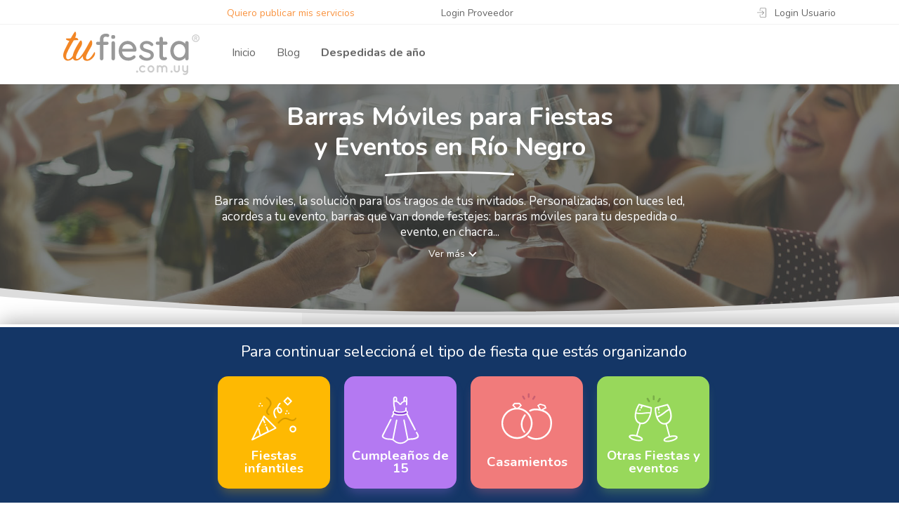

--- FILE ---
content_type: text/html; charset=UTF-8
request_url: https://www.tufiesta.com.uy/fiestas-y-eventos/barras-moviles/rio-negro/young
body_size: 15278
content:
<!DOCTYPE html><html lang="es" dir="ltr" itemscope="itemscope" itemtype="http://schema.org/WebPage"><head>
        <script>dataLayer=[];</script>
        
        <script>(function(w,d,s,l,i){w[l]=w[l]||[];w[l].push({'gtm.start':new Date().getTime(),event:'gtm.js'});var f=d.getElementsByTagName(s)[0],j=d.createElement(s),dl=l!='dataLayer'?'&l='+l:'';j.async=true;j.src='https://www.googletagmanager.com/gtm.js?id='+i+dl;f.parentNode.insertBefore(j,f);})(window,document,'script','dataLayer','GTM-N2WV8T5');</script>
        <meta charset="UTF-8"><title>Barras Móviles para Fiestas y Eventos en Río Negro - TuFiesta</title><base href="https://www.tufiesta.com.uy/"><link rel="canonical" href="https://www.tufiesta.com.uy/fiestas-y-eventos/barras-moviles/rio-negro/young"><meta name="description" content="Barras Móviles para Fiestas y Eventos en Río Negro. Barras móviles, la solución para los tragos de tus invitados. Personalizadas, con luces led, acordes a tu ev"><meta name="viewport" content="width=device-width, initial-scale=1.0, minimum-scale=1.0"><meta name="format-detection" content="telephone=no"><meta name="format-detection" content="address=no"><link rel="stylesheet" type="text/css" href="https://www.tufiesta.com.uy/public/tmp/layout-default.css+listadoindex.css+images-listadoindex.css.pagespeed.cc.kT4IYnM1wK.css"><script>var PUBLIC_URL="https://www.tufiesta.com.uy/public/";var HOME_URL="https://www.tufiesta.com.uy/";</script><link href="https://www.tufiesta.com.uy/public//images/favicon.ico" type="image/x-icon" rel="shortcut icon" media="all"><link rel="manifest" href="/manifest.json"><meta property="og:type" content="website"><meta property="og:url" content="https://www.tufiesta.com.uy/fiestas-y-eventos/barras-moviles/rio-negro/young"><meta property="og:title" content="Barras Móviles para Fiestas y Eventos en Río Negro - TuFiesta.com.uy"><meta property="og:description" content="Barras Móviles para Fiestas y Eventos en Río Negro. Barras móviles, la solución para los tragos de tus invitados. Personalizadas, con luces led, acordes a tu ev"><meta property="og:image" content="https://www.tufiesta.com.uy/public/images/logo.png"><meta property="twitter:card" content="summary_large_image"><meta property="twitter:url" content="https://www.tufiesta.com.uy/fiestas-y-eventos/barras-moviles/rio-negro/young"><meta property="twitter:title" content="Barras Móviles para Fiestas y Eventos en Río Negro - TuFiesta.com.uy"><meta property="twitter:description" content="Barras Móviles para Fiestas y Eventos en Río Negro. Barras móviles, la solución para los tragos de tus invitados. Personalizadas, con luces led, acordes a tu ev"><meta property="twitter:image" content="https://www.tufiesta.com.uy/public//images/logo-tufiesta-social.png"></head><body data-event-type="">
        <noscript><iframe src="https://www.googletagmanager.com/ns.html?id=GTM-N2WV8T5" height="0" width="0" style="display:none;visibility:hidden"></iframe></noscript>
        <div class="page-blur"> <div class="header-holder"><header class="header"><div class="top align-middle hidden-xs"><div class="align wrapper"><a href="https://www.tufiesta.com.uy/publicar/areaprovs" class="btn" style="color: #f99441; text-decoration: none;" title="quiero ser proveedor de tufiesta">Quiero publicar mis servicios</a><a href="https://www.tufiesta.com.uy/provlogin/login" class="btn" style="color: #666;text-decoration: none;margin-left: 9%;margin-right:30%" title="login proveedor">Login Proveedor</a><button type="button" class="login-btn showPopup btn" data-popup=".id-login-popup">Login Usuario</button><button style="display: none;" type="button" class="user-logged-btn btn" disabled></button><button style="display: none;" type="button" class="logout-btn btn">Cerrar Sesión</button></div></div><div class="wrapper"><div class="main"><button type="button" class="menu-btn toggleHeaderModal hidden-md hidden-lg" data-modal=".id-nav" title="Mostrar/ocultar Menú"><span></span></button><div class="logo"><a href="https://www.tufiesta.com.uy/"><span class="notVisible">Barras Móviles para Fiestas y Eventos en Río Negro</span></a></div><div class="btns-guia hidden-sm hidden-md hidden-lg"><button type="button" class="user-btn btn toggleHeaderModal" data-modal=".id-user-nav" title="Mostrar/ocultar menú Usuarios"><span class="icon"></span></button><button type="button" class="btn toggleHeaderModal" data-modal=".id-event-type-nav" data-active="" title="Mostrar/ocultar tipos de eventos">Guía</button></div></div><div class="id-nav nav headerModal"><div><ul class="menu align"><li><a href="https://www.tufiesta.com.uy/">Inicio</a></li><li><a href="https://www.tufiesta.com.uy/blog" title="blog">Blog</a></li><li><a style="font-weight: bold;" href="https://www.tufiesta.com.uy/blog/despedidas-de-fin-de-anio-2025" title="Despedidas de año">Despedidas de año</a></li></ul></div></div><div class="id-user-nav nav headerModal"><div><ul class="menu align"><li><a href="#" class="login-btn showPopup" data-popup=".id-login-popup" title="login usuario tufiesta">Login Usuario</a></li><li><a href="https://www.tufiesta.com.uy/publicar/areaprovs" style="display:none;" class="festipuntos-ganar festipuntos-link" title="quiero ser proveedor de tufiesta">Quiero publicar mis servicios</a></li><li><a href="https://www.tufiesta.com.uy/provlogin/login" style="display:none;" class="festipuntos-ganar festipuntos-link" title="login de proveedor">Login Proveedor</a></li><li><a href="#" style="display: none;" class="logout-btn btn">Cerrar sesión</a></li></ul></div></div><div class="event-type-nav hidden-xs"><div class="item"><a href="https://www.tufiesta.com.uy/fiestas-infantiles" class="btn homeEventType " data-event-type="1" title="Planificá la fiesta infantil con los mejores proveedores" aria-label="Fiestas infantiles"><span class="icon"></span><span class="name">Fiestas infantiles</span></a></div><div class="item"><a href="https://www.tufiesta.com.uy/cumple-15" class="btn homeEventType " data-event-type="2" title="Encontrá los mejores proveedores para tu cumpleaños de 15" aria-label="Cumpleaños de 15"><span class="icon"></span><span class="name">Cumpleaños de 15</span> </a></div><div class="item"><a href="https://www.tufiesta.com.uy/casamientos" class="btn homeEventType " data-event-type="3" title="Organizá tu casamiento con proveedores de gran reputación" aria-label="Casamientos"><span class="icon"></span><span class="name">Casamientos</span></a></div><div class="item"><a href="https://www.tufiesta.com.uy/fiestas-y-eventos" class="btn homeEventType " data-event-type="4" title="Los mejores proveedores te están esperando para celebrar contigo" aria-label="fiestas y eventos"><span class="icon"></span><span class="name">Fiestas y eventos</span></a></div></div></div></header></div>

<div style="display:none" class="results-holder"><div class="results-container"><div class="wrapper"><div class="results hidden-md hidden-lg"><p class="text">Resultados para:</p><div class="select-container"><select class="select switchTFselect"><option value="1" selected="selected">Fiestas infantiles</option><option value="2">Cumpleaños de 15</option><option value="3">Casamientos</option><option value="4">Otras fiestas y eventos</option></select></div></div><div class="results hidden-xs hidden-sm"><p class="text">Resultados también disponibles para:</p><ul class="results-list"><li class="item"><a href="https://www.tufiesta.com.uy/fiestas-infantiles" class="link switchTF switchEventTypeOpt" data-event-type="1">Fiestas infantiles</a></li><li class="item"><a href="https://www.tufiesta.com.uy/cumple-15" class="link switchTF switchEventTypeOpt" data-event-type="2">Cumpleaños de 15</a></li><li class="item"><a href="https://www.tufiesta.com.uy/casamientos" class="link switchTF switchEventTypeOpt" data-event-type="3">Casamientos</a></li><li class="item"><a href="https://www.tufiesta.com.uy/fiestas-y-eventos" class="link switchTF switchEventTypeOpt" data-event-type="4">Otras fiestas y eventos</a></li></ul></div>

                        <div class="actual-result hidden-xs hidden-sm"><p class="text">Estás en: <span class="icon icon-casamientos"></span> <span class="currTFText"></span></p></div></div></div></div><div style="display:none" class="hello-bar-v2"><div class="wrapper"><p class="text">Para continuar seleccioná el tipo de fiesta que estás organizando</p><div class="event-type-list show"><div class="item"><button type="button" class="btn switchEventTypeOpt" data-event-type="1"><span class="icon"></span><span class="text">Fiestas infantiles</span></button></div><div class="item"><button type="button" class="btn switchEventTypeOpt" data-event-type="2"><span class="icon"></span><span class="text">Cumpleaños de 15</span></button></div><div class="item"><button type="button" class="btn switchEventTypeOpt" data-event-type="3"><span class="icon"></span><span class="text">Casamientos</span></button></div><div class="item"><button type="button" class="btn switchEventTypeOpt tooltip-holder" data-event-type="4"><span class="icon"></span><span class="text">Otras Fiestas y eventos</span><span class="tooltip list"><span class="item">Graduación</span><span class="item">Recibimiento</span><span class="item">Fin de curso</span><span class="item">Despedida de año</span><span class="item">Despedida de soltero</span><span class="item">Evento empresarial</span></span></button></div></div></div></div><input type="hidden" id="jsTipoFestejoIdDisp" value="2,3,4,1">
<main><section><div class="category-page"><div class="intro"><div class="background imageSlider"></div><div class="wrapper"><h1 class="title underline-xs white">Barras Móviles para Fiestas y Eventos en Río Negro</h1><p class="description">Barras móviles, la solución para los tragos de tus invitados. Personalizadas, con luces led, acordes a tu evento, barras que van donde festejes: barras móviles para tu despedida o evento, en chacra...</p><button type="button" class="more-btn showPopup" data-popup=".id-description-popup">Ver más</button></div></div><div class="category-viewport"><div class="wrapper"><aside class="col section filters"><form action="#" method="post" class="modal-holder"><div class="top align-middle"><div class="align"><button type="button" class="back-btn" title="Cerrar Filtros"></button><p class="title">Filtros</p></div><button type="reset" class="reset-btn btn" title="Limpiar">Limpiar</button><button type="submit" class="submit-btn btn" title="Aplicar">Aplicar</button></div><div class="scrollable"><div class="criteria hidden-md hidden-lg"><p class="title">Filtrando por:</p><div class="scrollable scroll-x jsFiltroList"></div></div><div class="filter show"><p class="title toggleAccordion">Rubro</p><div class="holder"><label class="select label-filter-rubros"><select id="filter-rubros" name="filter-rubros" class="input placeholder"><optgroup label="Lugares"><option data-url="chacras" value="51">Chacras</option><option data-url="salones-fiestas" value="26">Salones de Fiestas</option><option data-url="salones-infantiles" value="2">Salones Infantiles</option><option data-url="salones-de-te" value="201">Salones de té</option><option data-url="canchas-futbol-5" value="227">Canchas de Fútbol 5</option><option data-url="hoteles-para-fiestas" value="246">Hoteles para Fiestas y Eventos</option><option data-url="matinees" value="114">Matinées</option><option data-url="chacras-didacticas" value="130">Chacras didácticas</option><option data-url="hoteles-noches-de-bodas" value="220">Hoteles para Noches de Bodas</option></optgroup><optgroup label="Servicios"><option data-url="alquiler-maquina-azucar" value="216">Algodón de Azúcar y Pop</option><option data-url="alquiler-carpas-toldos" value="33">Alquiler de carpas y toldos</option><option data-url="alquiler-carpitas-tipis" value="242">Alquiler de Carpitas Tipis</option><option data-url="alquiler-inflables" value="88">Alquiler de inflables</option><option data-url="alquiler-juegos" value="243">Alquiler de Juegos</option><option data-url="alquiler-livings" value="121">Alquiler de livings</option><option data-url="alquiler-manteleria" value="221">Alquiler de manteleria</option><option data-url="alquiler-de-vestidos-de-fiesta" value="252">Alquiler de vestidos de fiesta</option><option data-url="ambientacion-fiestas" value="134">Ambientación de fiestas</option><option data-url="amplificacion-eventos" value="81">Amplificación de eventos</option><option data-url="animaciones-para-chicos" value="6">Animaciones para chicos</option><option data-url="animaciones-para-grandes" value="241">Animaciones para grandes</option><option data-url="cocktails-tragos-barra" value="133">Barra de cocktails y tragos</option><option data-url="barras-moviles" value="204">Barras Móviles</option><option data-url="catering-bebidas" value="62">Bebidas</option><option data-url="cabina-fotos" value="203">Cabina de fotos y cabina 360</option><option data-url="caricaturistas" value="111">Caricaturistas</option><option data-url="catering-gastronomia" value="52">Catering y gastronomía</option><option data-url="confiterias" value="28">Confiterías</option><option data-url="cotillon" value="25">Cotillón</option><option data-url="cupcakes-cookies-popcakes" value="236">Cupcakes, Cookies y Popcakes</option><option data-url="decoracion-infantil" value="171">Decoración Infantil</option><option data-url="decoracion-integral" value="21">Decoración integral</option><option data-url="desayunos-meriendas" value="137">Desayunos y meriendas</option><option data-url="despedidas-soltera" value="230">Despedidas de solteras o solteros</option><option data-url="discotecas" value="29">Discotecas</option><option data-url="equipamiento-fiestas" value="24">Equipamiento para fiestas</option><option data-url="estetica" value="63">Estética</option><option data-url="food-trucks" value="244">Food trucks</option><option data-url="fotografia-video" value="9">Fotografía y video</option><option data-url="fuegos-artificiales-efectos-especiales" value="138">Fuegos artificiales y Efectos especiales</option><option data-url="guarderia-para-eventos" value="233">Guardería para eventos</option><option data-url="helados" value="235">Helados</option><option data-url="tecnologia-led" value="238">Innovación Led</option><option data-url="invitaciones-fiestas" value="46">Invitaciones digitales y tarjetería</option><option data-url="karaoke" value="156">Karaoke</option><option data-url="magos" value="155">Magos</option><option data-url="maquillaje-cosmetologia" value="48">Maquillaje y cosmetología</option><option data-url="mesa-golosinas" value="231">Mesa de Golosinas y Candy Bar</option><option data-url="mozos" value="122">Mozos</option><option data-url="musica-fiestas" value="18">Música en vivo</option><option data-url="organizacion-fiestas-infantiles" value="251">Organización de Fiestas Infantiles</option><option data-url="organizacion-integral" value="27">Organización Integral</option><option data-url="pistas-led" value="205">Pistas Led</option><option data-url="pizzas-parrilla" value="91">Pizzas a la parrilla</option><option data-url="plazas-blandas" value="247">Plazas Blandas</option><option data-url="recepcion-invitados" value="179">Recepción de invitados</option><option data-url="regalos-empresariales" value="59">Regalos Empresariales</option><option data-url="regalos-sorpresa" value="124">Regalos especiales</option><option data-url="remises-traslados" value="56">Remises y traslados</option><option data-url="reposteria" value="22">Repostería</option><option data-url="sastrerias" value="183">Sastrerias</option><option data-url="show-baile" value="38">Show de baile</option><option data-url="show-standup" value="229">Show de Stand Up</option><option data-url="souvenirs" value="168">Souvenirs</option><option data-url="barras-glitter" value="254">Stands de Glitter</option><option data-url="tocados-novias-quince" value="36">Tocados para novias y quinceañeras</option><option data-url="tortas-de-15" value="125">Tortas de 15</option><option data-url="tortas-de-bodas" value="126">Tortas de bodas</option><option data-url="tortas-infantiles" value="112">Tortas infantiles</option><option data-url="vestidos-quince" value="245">Vestidos de 15 años</option><option data-url="vestidos-fiesta" value="180">Vestidos de Fiestas</option><option data-url="vestidos-novias" value="181">Vestidos de Novias</option><option data-url="ropa-hombres" value="184">Vestimenta masculina</option><option data-url="violinistas" value="174">Violinistas</option><option data-url="wedding-planners" value="149">Wedding Planners</option><option data-url="zapatos-fiesta-novia-15" value="152">Zapatos de fiesta, novia y 15 años</option></optgroup></select></label></div></div><div class="filter show"><p class="title toggleAccordion">Departamento</p><div class="holder criteria"><div class="select label-filter-estado"><select id="filter-estado" name="filter-estado" class="input placeholder"><option value="0" selected="selected">Todos los departamentos</option><option data-url="artigas" value="16">Artigas</option><option data-url="canelones" value="2">Canelones</option><option data-url="cerro-largo" value="14">Cerro Largo</option><option data-url="colonia" value="5">Colonia</option><option data-url="durazno" value="10">Durazno</option><option data-url="flores" value="18">Flores</option><option data-url="florida" value="7">Florida</option><option data-url="lavalleja" value="13">Lavalleja</option><option data-url="maldonado" value="3">Maldonado</option><option data-url="montevideo" value="1">Montevideo</option><option data-url="paysandu" value="4">Paysandú</option><option data-url="rio-negro" value="17">Río Negro</option><option data-url="rivera" value="15">Rivera</option><option data-url="rocha" value="19">Rocha</option><option data-url="salto" value="6">Salto</option><option data-url="san-jose" value="9">San José</option><option data-url="soriano" value="11">Soriano</option><option data-url="tacuarembo" value="12">Tacuarembó</option><option data-url="treinta-y-tres" value="8">Treinta y Tres</option></select></div></div></div><div class="filter show" style="display:none;"><p class="title toggleAccordion">Ciudad</p><div class="holder"><label class="select label-filter-ciudad"><select id="filter-ciudad" name="filter-ciudad" class="input placeholder"><option value="0" selected="selected">Todas las ciudades</option></select></label></div></div><div class="filter show" style="display:none;"><p class="title toggleAccordion">Barrio</p><div class="holder"><label class="select label-filter-barrio"><select id="filter-barrio" name="filter-barrio" class="input"><option value="0" selected="selected">Todos los barrios</option></select></label></div></div><div id="blockFeatures" class="filter show"><p class="title toggleAccordion">Características</p><div class="holder features features-icons"><!-- Promoción --><div id="filter-promocion" class="feature"><div class="label-with-switch"><span class="icon promotion"></span><span class="text">Con promoción</span><label class="switch"><input type="checkbox" name="filter-promocion" value="promocion"><span class="slider"></span></label></div></div><!-- Tarjeta de crédito --><div id="filter-creditcard" class="feature"><div class="label-with-switch"><span class="icon creditcard"></span><span class="text">Tarjeta de crédito</span><label class="switch"><input type="checkbox" name="filter-creditcard" value="tarjeta"><span class="slider"></span></label></div></div><!-- Catering externo --><div id="filter-catering" class="feature"><div class="label-with-switch"><span class="icon catering"></span><span class="text">Catering externo</span><label class="switch"><input type="checkbox" name="filter-catering" value="catering"><span class="slider"></span></label></div></div></div></div><div id="blockSliderPeque" class="filter show"><p class="title toggleAccordion">Capacidad de niños</p><div class="holder qty-range"><p class="values rangeValuesPeque"><span class="max">0</span> niños máximo</p><div id="rangeSliderPeque"></div></div></div><div id="blockSliderAdulto" class="filter show"><p class="title toggleAccordion">Capacidad de adultos</p><div class="holder qty-range"><p class="values rangeValuesAdulto"><span class="max">0</span> adultos máximo</p><div id="rangeSliderAdulto"></div></div></div><div id="blockFilterBeneficios" class="filter show"><p class="title toggleAccordion">Servicios</p><div id="jsFilterBeneficios" class="holder"></div></div></div></form></aside><div class="col section providers-main-col"><div class="criteria hidden-xs hidden-sm"><p class="title">Filtrando por:</p><div><span class="jsFiltroList"></span><button type="button" class="clear-btn clear-btn-filter"></button></div></div><div class="list-information"><h2 class="text jsCantResult">2 proveedores de  Barras Móviles para Fiestas y Eventos en Río Negro</h2><p class="text" aria-hidden="true">Ordenar por <span class="select-holder"><select id="jsOrdenResult"><option value="-1" label="Nombre" selected disabled> </option><option value="0">Nombre A-z</option><option value="1">Nombre Z-A</option></select></span></p></div><ul id="jsContentSlider" class="providers-list"><li class="provider "><article><a href="https://www.tufiesta.com.uy/party-cocktails-barras-moviles" tabindex="-1" class="main-photo image" data-src="https://www.tufiesta.com.uy/public/images/proveedores/party-cocktails/cabezal-barra-de-cocktails-y-tragos-party-cocktails.jpg" title="PARTY COCKTAILS"></a><div class="PromoSumarQuitar"><div class="DivPromocion"></div><div class="SumarQuitar"><button data-FichaId="7199" type="button" class="add-btn BotonNuevo"><span class="text">Agregar a la lista</span></button></div></div><div class="holder"><div class="info"><div class="title-container"><div><a href="https://www.tufiesta.com.uy/party-cocktails-barras-moviles" tabindex="-1" class="avatar image" data-src="https://www.tufiesta.com.uy/public/images/proveedores/party-cocktails/logo-barra-de-cocktails-y-tragos-party-cocktails.jpg" title="PARTY COCKTAILS"></a></div><div style="display:flex; flex-direction:column; align-items:flex-start;margin-left:1.5em"><h3 class="title"><a href="https://www.tufiesta.com.uy/party-cocktails-barras-moviles">PARTY COCKTAILS</a></h3></div></div><div class="LocationIncluir"><div class="IconoUbicacion"><p class="location-text"><span style="margin-left:15px;">Brinda servicios en: Montevideo,...... </span></p></div></div><p class="description">Sorprendé a los invitados de tu fiesta o evento con una barra móvil de bebidas y tragos con el profesionalismo de los Bartenders de Party Cocktails. Tu evento es su mayor compromiso. y lo llevarán a cabo con calidad. dedicación, puntualidad, y respeto, donde sin duda Despertarán tus sentidos y...</p></div><div class="btns contact-btns"><button type="button" class="BotonNuevo BotonMasInfo" onclick="window.location.href='https://www.tufiesta.com.uy/party-cocktails-barras-moviles'"><span class="icon info"></span><span>Más info</span></button><button type="button" class="BotonNuevo BotonWhatsApp showHiddenInfo" onclick="window.open('whatsapp://send?phone=59895086806&text=Hola%2C%20me%20comunico%20a%20trav%C3%A9s%20de%20TuFiesta.com.uy', '_blank')" data-fichaid="7199"><span class="icon whatsapp"></span><span>WhatsApp</span></button></div></div></article></li><li class="featured-main"> <a href="#" data-href="index/redireccionarAnuncio?AnuncioId=151&RubroId=204&TipoFestejoId=4" title="LOS FATALES - OTROS EVENTOS" data-src="https://www.tufiesta.com.uy/public/images/anuncios/banner-destacado-fatales-otros-eventos-setiembre-2023.jpg" tabindex="-1" class="image hidden-xs" target="_blank"></a><a href="#" data-href="index/redireccionarAnuncio?AnuncioId=151&RubroId=204&TipoFestejoId=4" title="LOS FATALES - OTROS EVENTOS" data-src="https://www.tufiesta.com.uy/public/images/anuncios/banner-destacado-fatales-otros-eventos-setiembre-2023-mobile.jpg" tabindex="-1" class="image hidden-sm hidden-md hidden-lg" target="_blank"></a></li><li class="provider "><article><a href="https://www.tufiesta.com.uy/zeus-bartender-rio-negro-young-barras-moviles" tabindex="-1" class="main-photo image" data-src="https://www.tufiesta.com.uy/public/images/proveedores/zeus-bartender/cabezal-zeus-bartender-barra-de-tragos.jpg" title="ZEUS BARTENDER - RIO NEGRO - YOUNG"></a><div class="PromoSumarQuitar"><div class="DivPromocion"></div><div class="SumarQuitar"><button data-FichaId="6337" type="button" class="add-btn BotonNuevo"><span class="text">Agregar a la lista</span></button></div></div><div class="holder"><div class="info"><div class="title-container"><div><a href="https://www.tufiesta.com.uy/zeus-bartender-rio-negro-young-barras-moviles" tabindex="-1" class="avatar image" data-src="https://www.tufiesta.com.uy/public/images/proveedores/zeus-bartender/logo-barra-de-cocktails-y-tragos-zeus-bartender.jpg" title="ZEUS BARTENDER - RIO NEGRO - YOUNG"></a></div><div style="display:flex; flex-direction:column; align-items:flex-start;margin-left:1.5em"><h3 class="title"><a href="https://www.tufiesta.com.uy/zeus-bartender-rio-negro-young-barras-moviles">ZEUS BARTENDER - RIO NEGRO - YOUNG</a></h3></div></div><div class="LocationIncluir"><div class="IconoUbicacion"><p class="location-text"><span style="margin-left:15px;">Brinda servicios en: Río Negro... </span></p></div></div><p class="description">Somos una empresa que conoce la importancia de generar un ambiente especial para tu evento. Por eso, adaptamos nuestras propuestas acorde a la edad de sus invitados, elaborando una amplia variedad de tragos con marcas de primer nivel. Tragos con y sin alcohol, para grandes y chicos. En la ciudad de...</p></div><div class="btns contact-btns"><button type="button" class="BotonNuevo BotonMasInfo" onclick="window.location.href='https://www.tufiesta.com.uy/zeus-bartender-rio-negro-young-barras-moviles'"><span class="icon info"></span><span>Más info</span></button></div></div></article></li></ul></div></div></div></div><div class="id-description-popup popup scrollable visibleForSeo"><div class="holder content service-info"><p><strong>Barras Móviles para Fiestas y Eventos en Río Negro</strong></p><div class="rubro-description"><p>Barras móviles, la solución para los tragos de tus invitados.</p> <p>Personalizadas, con luces led, acordes a tu evento, barras que van donde festejes: barras móviles para tu despedida o evento, en chacras o salones.</p> <p>La solución ideal para despreocuparte del tema y que los invitados sean servidos a su propio gusto.</p></div><button type="button" class="close-btn hidePopup" title="Ocultar información"><span></span></button></div><div class="overlay hidePopup"></div></div></section><section id="list-rubros-estado" class="services-list highlighted section"><div class="wrapper xs custom-list-rubros"><h2 class="sub-title"><span class="list-rubros-nom">BARRAS MÓVILES</span>  PARA FIESTAS Y EVENTOS POR ZONA</h2><ul class="row list-rubros-estado"><li class="item col-sm-4 d-inline-flex align-items-center"><a href="https://www.tufiesta.com.uy/fiestas-y-eventos/barras-moviles/artigas" class="tag" title="Barras Móviles en Artigas"><h3 style="margin:0; display:inline;">Barras Móviles en Artigas</h3></a></li><li class="item col-sm-4 d-inline-flex align-items-center"><a href="https://www.tufiesta.com.uy/fiestas-y-eventos/barras-moviles/canelones" class="tag" title="Barras Móviles en Canelones"><h3 style="margin:0; display:inline;">Barras Móviles en Canelones</h3></a></li><li class="item col-sm-4 d-inline-flex align-items-center"><a href="https://www.tufiesta.com.uy/fiestas-y-eventos/barras-moviles/cerro-largo" class="tag" title="Barras Móviles en Cerro Largo"><h3 style="margin:0; display:inline;">Barras Móviles en Cerro Largo</h3></a></li><li class="item col-sm-4 d-inline-flex align-items-center"><a href="https://www.tufiesta.com.uy/fiestas-y-eventos/barras-moviles/colonia" class="tag" title="Barras Móviles en Colonia"><h3 style="margin:0; display:inline;">Barras Móviles en Colonia</h3></a></li><li class="item col-sm-4 d-inline-flex align-items-center"><a href="https://www.tufiesta.com.uy/fiestas-y-eventos/barras-moviles/durazno" class="tag" title="Barras Móviles en Durazno"><h3 style="margin:0; display:inline;">Barras Móviles en Durazno</h3></a></li><li class="item col-sm-4 d-inline-flex align-items-center"><a href="https://www.tufiesta.com.uy/fiestas-y-eventos/barras-moviles/flores" class="tag" title="Barras Móviles en Flores"><h3 style="margin:0; display:inline;">Barras Móviles en Flores</h3></a></li><li class="item col-sm-4 d-inline-flex align-items-center"><a href="https://www.tufiesta.com.uy/fiestas-y-eventos/barras-moviles/florida" class="tag" title="Barras Móviles en Florida"><h3 style="margin:0; display:inline;">Barras Móviles en Florida</h3></a></li><li class="item col-sm-4 d-inline-flex align-items-center"><a href="https://www.tufiesta.com.uy/fiestas-y-eventos/barras-moviles/lavalleja" class="tag" title="Barras Móviles en Lavalleja"><h3 style="margin:0; display:inline;">Barras Móviles en Lavalleja</h3></a></li><li class="item col-sm-4 d-inline-flex align-items-center"><a href="https://www.tufiesta.com.uy/fiestas-y-eventos/barras-moviles/maldonado" class="tag" title="Barras Móviles en Maldonado"><h3 style="margin:0; display:inline;">Barras Móviles en Maldonado</h3></a></li><li class="item col-sm-4 d-inline-flex align-items-center"><a href="https://www.tufiesta.com.uy/fiestas-y-eventos/barras-moviles/montevideo" class="tag" title="Barras Móviles en Montevideo"><h3 style="margin:0; display:inline;">Barras Móviles en Montevideo</h3></a></li><li class="item col-sm-4 d-inline-flex align-items-center"><a href="https://www.tufiesta.com.uy/fiestas-y-eventos/barras-moviles/paysandu" class="tag" title="Barras Móviles en Paysandú"><h3 style="margin:0; display:inline;">Barras Móviles en Paysandú</h3></a></li><li class="item col-sm-4 d-inline-flex align-items-center"><a href="https://www.tufiesta.com.uy/fiestas-y-eventos/barras-moviles/rio-negro" class="tag" title="Barras Móviles en Río Negro"><h3 style="margin:0; display:inline;">Barras Móviles en Río Negro</h3></a></li><li class="item col-sm-4 d-inline-flex align-items-center"><a href="https://www.tufiesta.com.uy/fiestas-y-eventos/barras-moviles/rivera" class="tag" title="Barras Móviles en Rivera"><h3 style="margin:0; display:inline;">Barras Móviles en Rivera</h3></a></li><li class="item col-sm-4 d-inline-flex align-items-center"><a href="https://www.tufiesta.com.uy/fiestas-y-eventos/barras-moviles/rocha" class="tag" title="Barras Móviles en Rocha"><h3 style="margin:0; display:inline;">Barras Móviles en Rocha</h3></a></li><li class="item col-sm-4 d-inline-flex align-items-center"><a href="https://www.tufiesta.com.uy/fiestas-y-eventos/barras-moviles/salto" class="tag" title="Barras Móviles en Salto"><h3 style="margin:0; display:inline;">Barras Móviles en Salto</h3></a></li><li class="item col-sm-4 d-inline-flex align-items-center"><a href="https://www.tufiesta.com.uy/fiestas-y-eventos/barras-moviles/san-jose" class="tag" title="Barras Móviles en San José"><h3 style="margin:0; display:inline;">Barras Móviles en San José</h3></a></li><li class="item col-sm-4 d-inline-flex align-items-center"><a href="https://www.tufiesta.com.uy/fiestas-y-eventos/barras-moviles/soriano" class="tag" title="Barras Móviles en Soriano"><h3 style="margin:0; display:inline;">Barras Móviles en Soriano</h3></a></li><li class="item col-sm-4 d-inline-flex align-items-center"><a href="https://www.tufiesta.com.uy/fiestas-y-eventos/barras-moviles/tacuarembo" class="tag" title="Barras Móviles en Tacuarembó"><h3 style="margin:0; display:inline;">Barras Móviles en Tacuarembó</h3></a></li><li class="item col-sm-4 d-inline-flex align-items-center"><a href="https://www.tufiesta.com.uy/fiestas-y-eventos/barras-moviles/treinta-y-tres" class="tag" title="Barras Móviles en Treinta y Tres"><h3 style="margin:0; display:inline;">Barras Móviles en Treinta y Tres</h3></a></li></ul></div></section><section class="services-list section"><div class="wrapper xs custom-list-rubros"><h2 class="sub-title">LUGARES PARA FIESTAS Y EVENTOS</h2><ul class="row list-rubros-lugares"><li class="item col-sm-4 d-inline-flex align-items-center"><a href="https://www.tufiesta.com.uy/chacras" class="tag" title="Chacras"><h3 style="margin:0; display:inline;">Chacras</h3></a></li><li class="item col-sm-4 d-inline-flex align-items-center"><a href="https://www.tufiesta.com.uy/salones-fiestas" class="tag" title="Salones de Fiestas"><h3 style="margin:0; display:inline;">Salones de Fiestas</h3></a></li><li class="item col-sm-4 d-inline-flex align-items-center"><a href="https://www.tufiesta.com.uy/salones-infantiles" class="tag" title="Salones Infantiles"><h3 style="margin:0; display:inline;">Salones Infantiles</h3></a></li><li class="item col-sm-4 d-inline-flex align-items-center"><a href="https://www.tufiesta.com.uy/salones-de-te" class="tag" title="Salones de té"><h3 style="margin:0; display:inline;">Salones de té</h3></a></li><li class="item col-sm-4 d-inline-flex align-items-center"><a href="https://www.tufiesta.com.uy/canchas-futbol-5" class="tag" title="Canchas de Fútbol 5"><h3 style="margin:0; display:inline;">Canchas de Fútbol 5</h3></a></li><li class="item col-sm-4 d-inline-flex align-items-center"><a href="https://www.tufiesta.com.uy/hoteles-para-fiestas" class="tag" title="Hoteles para Fiestas y Eventos"><h3 style="margin:0; display:inline;">Hoteles para Fiestas y Eventos</h3></a></li><li class="item col-sm-4 d-inline-flex align-items-center"><a href="https://www.tufiesta.com.uy/matinees" class="tag" title="Matinées"><h3 style="margin:0; display:inline;">Matinées</h3></a></li><li class="item col-sm-4 d-inline-flex align-items-center"><a href="https://www.tufiesta.com.uy/chacras-didacticas" class="tag" title="Chacras didácticas"><h3 style="margin:0; display:inline;">Chacras didácticas</h3></a></li><li class="item col-sm-4 d-inline-flex align-items-center"><a href="https://www.tufiesta.com.uy/hoteles-noches-de-bodas" class="tag" title="Hoteles para Noches de Bodas"><h3 style="margin:0; display:inline;">Hoteles para Noches de Bodas</h3></a></li></ul></div></section><section class="services-list section"><div class="wrapper xs custom-list-rubros"><h2 style="margin-top: 20px;" class="sub-title">PROVEEDORES DE SERVICIOS PARA FIESTAS Y EVENTOS</h2><ul class="row list-rubros-servicios"><li class="item col-sm-4" d-inline-flex align-items-center"><a href="https://www.tufiesta.com.uy/alquiler-maquina-azucar" class="tag" title="Algodón de Azúcar y Pop"><h3 style="margin:0; display:inline;">Algodón de Azúcar y Pop</h3></a></li><li class="item col-sm-4" d-inline-flex align-items-center"><a href="https://www.tufiesta.com.uy/alquiler-carpas-toldos" class="tag" title="Alquiler de carpas y toldos"><h3 style="margin:0; display:inline;">Alquiler de carpas y toldos</h3></a></li><li class="item col-sm-4" d-inline-flex align-items-center"><a href="https://www.tufiesta.com.uy/alquiler-carpitas-tipis" class="tag" title="Alquiler de Carpitas Tipis"><h3 style="margin:0; display:inline;">Alquiler de Carpitas Tipis</h3></a></li><li class="item col-sm-4" d-inline-flex align-items-center"><a href="https://www.tufiesta.com.uy/alquiler-inflables" class="tag" title="Alquiler de inflables"><h3 style="margin:0; display:inline;">Alquiler de inflables</h3></a></li><li class="item col-sm-4" d-inline-flex align-items-center"><a href="https://www.tufiesta.com.uy/alquiler-juegos" class="tag" title="Alquiler de Juegos"><h3 style="margin:0; display:inline;">Alquiler de Juegos</h3></a></li><li class="item col-sm-4" d-inline-flex align-items-center"><a href="https://www.tufiesta.com.uy/alquiler-livings" class="tag" title="Alquiler de livings"><h3 style="margin:0; display:inline;">Alquiler de livings</h3></a></li><li class="item col-sm-4" d-inline-flex align-items-center"><a href="https://www.tufiesta.com.uy/alquiler-manteleria" class="tag" title="Alquiler de manteleria"><h3 style="margin:0; display:inline;">Alquiler de manteleria</h3></a></li><li class="item col-sm-4" d-inline-flex align-items-center"><a href="https://www.tufiesta.com.uy/alquiler-de-vestidos-de-fiesta" class="tag" title="Alquiler de vestidos de fiesta"><h3 style="margin:0; display:inline;">Alquiler de vestidos de fiesta</h3></a></li><li class="item col-sm-4" d-inline-flex align-items-center"><a href="https://www.tufiesta.com.uy/ambientacion-fiestas" class="tag" title="Ambientación de fiestas"><h3 style="margin:0; display:inline;">Ambientación de fiestas</h3></a></li><li class="item col-sm-4" d-inline-flex align-items-center"><a href="https://www.tufiesta.com.uy/amplificacion-eventos" class="tag" title="Amplificación de eventos"><h3 style="margin:0; display:inline;">Amplificación de eventos</h3></a></li><li class="item col-sm-4" d-inline-flex align-items-center"><a href="https://www.tufiesta.com.uy/animaciones-para-chicos" class="tag" title="Animaciones para chicos"><h3 style="margin:0; display:inline;">Animaciones para chicos</h3></a></li><li class="item col-sm-4" d-inline-flex align-items-center"><a href="https://www.tufiesta.com.uy/animaciones-para-grandes" class="tag" title="Animaciones para grandes"><h3 style="margin:0; display:inline;">Animaciones para grandes</h3></a></li><li class="item col-sm-4" d-inline-flex align-items-center"><a href="https://www.tufiesta.com.uy/cocktails-tragos-barra" class="tag" title="Barra de cocktails y tragos"><h3 style="margin:0; display:inline;">Barra de cocktails y tragos</h3></a></li><li class="item col-sm-4" d-inline-flex align-items-center"><a href="https://www.tufiesta.com.uy/barras-moviles" class="tag" title="Barras Móviles"><h3 style="margin:0; display:inline;">Barras Móviles</h3></a></li><li class="item col-sm-4" d-inline-flex align-items-center"><a href="https://www.tufiesta.com.uy/catering-bebidas" class="tag" title="Bebidas"><h3 style="margin:0; display:inline;">Bebidas</h3></a></li><li class="item col-sm-4" d-inline-flex align-items-center"><a href="https://www.tufiesta.com.uy/cabina-fotos" class="tag" title="Cabina de fotos y cabina 360"><h3 style="margin:0; display:inline;">Cabina de fotos y cabina 360</h3></a></li><li class="item col-sm-4" d-inline-flex align-items-center"><a href="https://www.tufiesta.com.uy/caricaturistas" class="tag" title="Caricaturistas"><h3 style="margin:0; display:inline;">Caricaturistas</h3></a></li><li class="item col-sm-4" d-inline-flex align-items-center"><a href="https://www.tufiesta.com.uy/catering-gastronomia" class="tag" title="Catering y gastronomía"><h3 style="margin:0; display:inline;">Catering y gastronomía</h3></a></li><li class="item col-sm-4" d-inline-flex align-items-center"><a href="https://www.tufiesta.com.uy/confiterias" class="tag" title="Confiterías"><h3 style="margin:0; display:inline;">Confiterías</h3></a></li><li class="item col-sm-4" d-inline-flex align-items-center"><a href="https://www.tufiesta.com.uy/cotillon" class="tag" title="Cotillón"><h3 style="margin:0; display:inline;">Cotillón</h3></a></li><li class="item col-sm-4" d-inline-flex align-items-center"><a href="https://www.tufiesta.com.uy/cupcakes-cookies-popcakes" class="tag" title="Cupcakes, Cookies y Popcakes"><h3 style="margin:0; display:inline;">Cupcakes, Cookies y Popcakes</h3></a></li><li class="item col-sm-4" d-inline-flex align-items-center"><a href="https://www.tufiesta.com.uy/decoracion-infantil" class="tag" title="Decoración Infantil"><h3 style="margin:0; display:inline;">Decoración Infantil</h3></a></li><li class="item col-sm-4" d-inline-flex align-items-center"><a href="https://www.tufiesta.com.uy/decoracion-integral" class="tag" title="Decoración integral"><h3 style="margin:0; display:inline;">Decoración integral</h3></a></li><li class="item col-sm-4" d-inline-flex align-items-center"><a href="https://www.tufiesta.com.uy/desayunos-meriendas" class="tag" title="Desayunos y meriendas"><h3 style="margin:0; display:inline;">Desayunos y meriendas</h3></a></li><li class="item col-sm-4" d-inline-flex align-items-center"><a href="https://www.tufiesta.com.uy/despedidas-soltera" class="tag" title="Despedidas de solteras o solteros"><h3 style="margin:0; display:inline;">Despedidas de solteras o solteros</h3></a></li><li class="item col-sm-4" d-inline-flex align-items-center"><a href="https://www.tufiesta.com.uy/discotecas" class="tag" title="Discotecas"><h3 style="margin:0; display:inline;">Discotecas</h3></a></li><li class="item col-sm-4" d-inline-flex align-items-center"><a href="https://www.tufiesta.com.uy/equipamiento-fiestas" class="tag" title="Equipamiento para fiestas"><h3 style="margin:0; display:inline;">Equipamiento para fiestas</h3></a></li><li class="item col-sm-4" d-inline-flex align-items-center"><a href="https://www.tufiesta.com.uy/estetica" class="tag" title="Estética"><h3 style="margin:0; display:inline;">Estética</h3></a></li><li class="item col-sm-4" d-inline-flex align-items-center"><a href="https://www.tufiesta.com.uy/food-trucks" class="tag" title="Food trucks"><h3 style="margin:0; display:inline;">Food trucks</h3></a></li><li class="item col-sm-4" d-inline-flex align-items-center"><a href="https://www.tufiesta.com.uy/fotografia-video" class="tag" title="Fotografía y video"><h3 style="margin:0; display:inline;">Fotografía y video</h3></a></li><li class="item col-sm-4" d-inline-flex align-items-center"><a href="https://www.tufiesta.com.uy/fuegos-artificiales-efectos-especiales" class="tag" title="Fuegos artificiales y Efectos especiales"><h3 style="margin:0; display:inline;">Fuegos artificiales y Efectos especiales</h3></a></li><li class="item col-sm-4" d-inline-flex align-items-center"><a href="https://www.tufiesta.com.uy/guarderia-para-eventos" class="tag" title="Guardería para eventos"><h3 style="margin:0; display:inline;">Guardería para eventos</h3></a></li><li class="item col-sm-4" d-inline-flex align-items-center"><a href="https://www.tufiesta.com.uy/helados" class="tag" title="Helados"><h3 style="margin:0; display:inline;">Helados</h3></a></li><li class="item col-sm-4" d-inline-flex align-items-center"><a href="https://www.tufiesta.com.uy/tecnologia-led" class="tag" title="Innovación Led"><h3 style="margin:0; display:inline;">Innovación Led</h3></a></li><li class="item col-sm-4" d-inline-flex align-items-center"><a href="https://www.tufiesta.com.uy/invitaciones-fiestas" class="tag" title="Invitaciones digitales y tarjetería"><h3 style="margin:0; display:inline;">Invitaciones digitales y tarjetería</h3></a></li><li class="item col-sm-4" d-inline-flex align-items-center"><a href="https://www.tufiesta.com.uy/karaoke" class="tag" title="Karaoke"><h3 style="margin:0; display:inline;">Karaoke</h3></a></li><li class="item col-sm-4" d-inline-flex align-items-center"><a href="https://www.tufiesta.com.uy/magos" class="tag" title="Magos"><h3 style="margin:0; display:inline;">Magos</h3></a></li><li class="item col-sm-4" d-inline-flex align-items-center"><a href="https://www.tufiesta.com.uy/maquillaje-cosmetologia" class="tag" title="Maquillaje y cosmetología"><h3 style="margin:0; display:inline;">Maquillaje y cosmetología</h3></a></li><li class="item col-sm-4" d-inline-flex align-items-center"><a href="https://www.tufiesta.com.uy/mesa-golosinas" class="tag" title="Mesa de Golosinas y Candy Bar"><h3 style="margin:0; display:inline;">Mesa de Golosinas y Candy Bar</h3></a></li><li class="item col-sm-4" d-inline-flex align-items-center"><a href="https://www.tufiesta.com.uy/mozos" class="tag" title="Mozos"><h3 style="margin:0; display:inline;">Mozos</h3></a></li><li class="item col-sm-4" d-inline-flex align-items-center"><a href="https://www.tufiesta.com.uy/musica-fiestas" class="tag" title="Música en vivo"><h3 style="margin:0; display:inline;">Música en vivo</h3></a></li><li class="item col-sm-4" d-inline-flex align-items-center"><a href="https://www.tufiesta.com.uy/organizacion-fiestas-infantiles" class="tag" title="Organización de Fiestas Infantiles"><h3 style="margin:0; display:inline;">Organización de Fiestas Infantiles</h3></a></li><li class="item col-sm-4" d-inline-flex align-items-center"><a href="https://www.tufiesta.com.uy/organizacion-integral" class="tag" title="Organización Integral"><h3 style="margin:0; display:inline;">Organización Integral</h3></a></li><li class="item col-sm-4" d-inline-flex align-items-center"><a href="https://www.tufiesta.com.uy/pistas-led" class="tag" title="Pistas Led"><h3 style="margin:0; display:inline;">Pistas Led</h3></a></li><li class="item col-sm-4" d-inline-flex align-items-center"><a href="https://www.tufiesta.com.uy/pizzas-parrilla" class="tag" title="Pizzas a la parrilla"><h3 style="margin:0; display:inline;">Pizzas a la parrilla</h3></a></li><li class="item col-sm-4" d-inline-flex align-items-center"><a href="https://www.tufiesta.com.uy/plazas-blandas" class="tag" title="Plazas Blandas"><h3 style="margin:0; display:inline;">Plazas Blandas</h3></a></li><li class="item col-sm-4" d-inline-flex align-items-center"><a href="https://www.tufiesta.com.uy/recepcion-invitados" class="tag" title="Recepción de invitados"><h3 style="margin:0; display:inline;">Recepción de invitados</h3></a></li><li class="item col-sm-4" d-inline-flex align-items-center"><a href="https://www.tufiesta.com.uy/regalos-empresariales" class="tag" title="Regalos Empresariales"><h3 style="margin:0; display:inline;">Regalos Empresariales</h3></a></li><li class="item col-sm-4" d-inline-flex align-items-center"><a href="https://www.tufiesta.com.uy/regalos-sorpresa" class="tag" title="Regalos especiales"><h3 style="margin:0; display:inline;">Regalos especiales</h3></a></li><li class="item col-sm-4" d-inline-flex align-items-center"><a href="https://www.tufiesta.com.uy/remises-traslados" class="tag" title="Remises y traslados"><h3 style="margin:0; display:inline;">Remises y traslados</h3></a></li><li class="item col-sm-4" d-inline-flex align-items-center"><a href="https://www.tufiesta.com.uy/reposteria" class="tag" title="Repostería"><h3 style="margin:0; display:inline;">Repostería</h3></a></li><li class="item col-sm-4" d-inline-flex align-items-center"><a href="https://www.tufiesta.com.uy/sastrerias" class="tag" title="Sastrerias"><h3 style="margin:0; display:inline;">Sastrerias</h3></a></li><li class="item col-sm-4" d-inline-flex align-items-center"><a href="https://www.tufiesta.com.uy/show-baile" class="tag" title="Show de baile"><h3 style="margin:0; display:inline;">Show de baile</h3></a></li><li class="item col-sm-4" d-inline-flex align-items-center"><a href="https://www.tufiesta.com.uy/show-standup" class="tag" title="Show de Stand Up"><h3 style="margin:0; display:inline;">Show de Stand Up</h3></a></li><li class="item col-sm-4" d-inline-flex align-items-center"><a href="https://www.tufiesta.com.uy/souvenirs" class="tag" title="Souvenirs"><h3 style="margin:0; display:inline;">Souvenirs</h3></a></li><li class="item col-sm-4" d-inline-flex align-items-center"><a href="https://www.tufiesta.com.uy/barras-glitter" class="tag" title="Stands de Glitter"><h3 style="margin:0; display:inline;">Stands de Glitter</h3></a></li><li class="item col-sm-4" d-inline-flex align-items-center"><a href="https://www.tufiesta.com.uy/tocados-novias-quince" class="tag" title="Tocados para novias y quinceañeras"><h3 style="margin:0; display:inline;">Tocados para novias y quinceañeras</h3></a></li><li class="item col-sm-4" d-inline-flex align-items-center"><a href="https://www.tufiesta.com.uy/tortas-de-15" class="tag" title="Tortas de 15"><h3 style="margin:0; display:inline;">Tortas de 15</h3></a></li><li class="item col-sm-4" d-inline-flex align-items-center"><a href="https://www.tufiesta.com.uy/tortas-de-bodas" class="tag" title="Tortas de bodas"><h3 style="margin:0; display:inline;">Tortas de bodas</h3></a></li><li class="item col-sm-4" d-inline-flex align-items-center"><a href="https://www.tufiesta.com.uy/tortas-infantiles" class="tag" title="Tortas infantiles"><h3 style="margin:0; display:inline;">Tortas infantiles</h3></a></li><li class="item col-sm-4" d-inline-flex align-items-center"><a href="https://www.tufiesta.com.uy/vestidos-quince" class="tag" title="Vestidos de 15 años"><h3 style="margin:0; display:inline;">Vestidos de 15 años</h3></a></li><li class="item col-sm-4" d-inline-flex align-items-center"><a href="https://www.tufiesta.com.uy/vestidos-fiesta" class="tag" title="Vestidos de Fiestas"><h3 style="margin:0; display:inline;">Vestidos de Fiestas</h3></a></li><li class="item col-sm-4" d-inline-flex align-items-center"><a href="https://www.tufiesta.com.uy/vestidos-novias" class="tag" title="Vestidos de Novias"><h3 style="margin:0; display:inline;">Vestidos de Novias</h3></a></li><li class="item col-sm-4" d-inline-flex align-items-center"><a href="https://www.tufiesta.com.uy/ropa-hombres" class="tag" title="Vestimenta masculina"><h3 style="margin:0; display:inline;">Vestimenta masculina</h3></a></li><li class="item col-sm-4" d-inline-flex align-items-center"><a href="https://www.tufiesta.com.uy/violinistas" class="tag" title="Violinistas"><h3 style="margin:0; display:inline;">Violinistas</h3></a></li><li class="item col-sm-4" d-inline-flex align-items-center"><a href="https://www.tufiesta.com.uy/wedding-planners" class="tag" title="Wedding Planners"><h3 style="margin:0; display:inline;">Wedding Planners</h3></a></li><li class="item col-sm-4" d-inline-flex align-items-center"><a href="https://www.tufiesta.com.uy/zapatos-fiesta-novia-15" class="tag" title="Zapatos de fiesta, novia y 15 años"><h3 style="margin:0; display:inline;">Zapatos de fiesta, novia y 15 años</h3></a></li></ul></div></section></main><input type="hidden" id="FichaCapPequeMaxima" value="0"><input type="hidden" id="FichaCapAdultoMaxima" value="0"><input type="hidden" id="RubroId" value="204"><input type="hidden" id="RubroNom" value="Barras Móviles"><input type="hidden" id="TipoFestejoNom" value="Fiestas y Eventos"><template id="templateResultado">   <li class="provider "><article><div class="PromoSumarQuitar"><div class="DivPromocion"></div><div class="SumarQuitar"><button data-FichaId="" type="button" class="add-btn BotonNuevo"><span class="text">Agregar a la lista</span></button></div></div><div class="holder"><div class="info"><div class="title-container"><div><a href="#" tabindex="-1" class="avatar image"></a></div><div style="display:flex; flex-direction:column; align-items:flex-start;margin-left:1.5em"><h3 class="title"><a href="#"></a></h3><div class="Calificacion"><div class="rating-holder"><div class="c-rating c-rating--big" data-rating-value="0"><button>1</button><button>2</button><button>3</button><button>4</button><button>5</button></div></div><p class="c-rating-count"></p></div></div></div><div class="LocationIncluir"><div class="IconoUbicacion"><p class="location-text"><span style="margin-left:15px;">Brinda servicios en: sin ubicaciones </span></p></div></div><p class="description"></p></div><div class="btns contact-btns"><button type="button" class="BotonNuevo BotonMasInfo" onclick="window.location.href='#'"><span class="icon info"></span><span>Más info</span></button></div></div></article></li><li class="featured-main"><a href="#" target="_blank" title="" class="image hidden-xs"></a><a href="#" target="_blank" title="" class="image hidden-sm hidden-md hidden-lg"></a></li><li class="inner-ad"><a href="#" target="_blank" title="" class="image hidden-xs"></a><a href="#" target="_blank" title="" class="image hidden-sm hidden-md hidden-lg"></a></li></template><div class="id-included-popup included-popup popup scrollable"><div class="holder"><p class="title"></p><div id="jsProvsIncluidos" class="scrollable scroll-x"></div><template id="templateProvsIncluidos"><span class="tag" data-id=""><!-- Aquí es donde se mostrará el nombre del proveedor dinámicamente --><span class="name"></span><!-- Botón para eliminar el proveedor --><button class="delete" type="button"></button></span></template><button type="button" class="close-btn hidePopup" title="Ocultar formulario"><span></span></button></div><div class="overlay hidePopup"></div></div><div class="id-quote-popup popup scrollable"><form action="https://www.tufiesta.com.uy/ajaxficha/ajaxSendPresupuesto" method="post" class="quote-form holder styled-form genericFormInit" data-success-msg="¡Presupuestos enviado con éxito!"><p class="title"></p><div class="criteria"><div class="scrollable scroll-x"></div></div><p class="title separator">Completá el formulario por única vez y envía la solicitud</p><div class="row"><div class="col-sm-6"><label class="label"><span class="text">Nombre</span><input type="text" class="input validate-required" id="quote-form-popup-nombre" name="nombre" value="" placeholder="Ingrese su nombre y apellido..."></label></div><div class="col-sm-6"><label class="label"><span class="text">Email</span><input type="text" class="input validate-required validate-email" id="quote-form-popup-email" name="email" value="" placeholder="Ingrese su email..."></label></div><div class="col-sm-6"><label class="label"><span class="text">Teléfono</span><input type="tel" class="input validate-required validate-phone" id="quote-form-popup-telefono" name="telefono" value="" placeholder="Ingrese su teléfono..."></label></div><div class="col-sm-6"><label class="label"><span class="text">Tipo de evento</span><span class="select-holder"><select id="quote-form-popup-tipo-evento" class="select input validate-required placeholder" name="tipo-evento"><option value="" selected="selected" disabled="disabled">Seleccione un tipo de evento...</option><option value="5">Despedida de año</option><option value="7">Bar Mitzvah</option><option value="8">Bat Mitzvah</option><option value="9">Evento Empresarial</option><option value="10">Fin de curso</option><option value="12">Aniversario de casados</option><option value="14">Recibimiento</option><option value="15">Graduación</option><option value="16">Cumpleaños familiar</option><option value="17">Baby Shower</option><option value="18">Despedida de soltero</option><option value="99">Otro evento</option></select></span></label></div><div class="col-sm-6"><label class="label"><span class="text">Fecha del evento</span><input required autocomplete="off" type="date" class="input validate-required validate-date-range placeholder" id="quote-form-popup-fecha" name="fecha" value="" min="2026-01-31" data-rule-startDate="2026-01-31" max="2029-01-31" data-rule-endDate="2029-01-31"></label></div><div class="col-sm-6 personas"><label class="label"><span class="text">Personas</span><input type="number" min="1" class="input" id="quote-form-popup-personas" name="personas" value="" placeholder="Cantidad de personas..."></label></div><div class="col-sm-3 adultos" style="display: none;"><label class="label"><span class="text">Adultos</span><input type="number" min="1" class="input" id="quote-form-popup-adultos" name="adultos" value="" placeholder="Cantidad de adultos..."></label></div><div class="col-sm-3 ninios" style="display: none;"><label class="label"><span class="text">Niños</span><input type="number" min="1" class="input" id="quote-form-popup-ninos" name="ninos" value="" placeholder="Cantidad de niños..."></label></div><div class="col-sm-12"><label class="label"><span class="text">Detalle del evento</span><textarea class="input validate-required validate-noempty-text" id="quote-form-popup-detalle" name="detalle" rows="4" placeholder="Mencione la ubicación y los detalles de su evento..."></textarea></label></div></div><div class="submit-holder"><button type="submit" class="submit-btn rounded-btn"><span class="text">Solicitar cotización</span><span class="loader"></span></button><div class="response"></div></div><button type="button" class="close-btn hidePopup" title="Ocultar formulario"><span></span></button></form><div class="overlay hidePopup"></div></div><div id="TextoFelicitaciones" class="id-quote-success-popup popup scrollable"><div class="quote-success holder"><div class="message"><div class="icon"></div><p class="heading">¡Felicitaciones!</p><div class="text"><p>Tu solicitud de cotización fue enviada con éxito. <br>Recibirás un mail con la confirmación. En caso de que no lo veas, te recomendamos que revises tu carpeta de spam.</p></div></div><div class="section-tt"><div id="jsSuccessAnuncios"></div><template id="templateSuccessAnuncios"><a href="#" class="remarketing-banner"><img class="hidden-xs"><img class="hidden-sm hidden-md hidden-lg"></a></template></div><button type="button" class="close-btn hidePopup" title="Ocultar formulario"><span></span></button></div><div class="overlay hidePopup"></div></div><div class="id-allprov-popup popup scrollable"><div class="holder"><p class="title all-sin-ubicacion" style="display: none;"><strong>¡Atención!</strong> <br>Agregaste a TODOS los proveedores a tu lista.<br> Tené en cuenta que pueden ser de diferentes departamentos.<br><br>Ahora completarás tu Solicitud de Cotización que le llegará a cada uno de forma independiente.<br><br>¿Querés continuar?<p class="title all-con-ubicacion"><strong>¡Atención!</strong> <br>Agregaste a TODOS los proveedores a tu lista.<br><br>Ahora completarás tu Solicitud de Cotización que le llegará a cada uno de forma independiente.<br><br>¿Querés continuar?<div class="btns"><button type="button" class="btn add-allprovs">Si, quiero!</button><button type="button" class="btn hidePopup">No quiero</button></div><button type="button" class="close-btn hidePopup" title="Ocultar formulario"><span></span></button></div><div class="overlay hidePopup"></div></div><div class="quote-bar "><div class="holder"><div class="wrapper"><button type="button" class="filter-btn hidden-md hidden-lg" title="Ver Filtros"></button><div class="align-middle hidden-xs"><div class="info align"><p class="text"><strong class="num-holder"><span class="num"></span></strong>Proveedores agregados <span class="hidden-xs hidden-sm"> para solicitarle cotización</span></p><button type="button" class="arrow-link showPopup" data-popup=".id-included-popup">Ver todos</button></div></div><button type="button" title="Proveedores incluidos" class="included-btn showPopup hidden-sm hidden-md hidden-lg" data-popup=".id-included-popup"><span class="num"></span></button><div class="btns"><button type="button" title="Solicitar cotización" class="submit-btn form-popup only "><span class="text">Solicitar cotización</span></button></div></div></div></div> 
<footer class="footer"><div class="wrapper"><ul class="row"><li class="col-sm-3 col-md-3"><h3 class="title">Navegá</h3><ul class="list"><li><a href="https://www.tufiesta.com.uy/" title="Guia de lugares y servicios para fiestas y eventos" aria-label="Conocé los lugares y servicios para fiestas y eventos">TuFiesta Directorio</a></li><li><a href="https://www.tufiesta.com.uy/noche-24-de-agosto/todas-las-fiestas-del-2025" title="noche de la nostalgia" aria-label="Todas las fiestas de la noche de la nostalgia">Fiestas del 24 de agosto</a></li><li><a href="https://www.tufiesta.com.uy/blog/despedidas-de-fin-de-anio-2025" title="Despedidas de año 2025" aria-label="Todas las propuestas para fin de anio 2025">Despedidas de año</a></li></ul></li><li class="col-sm-3 col-md-3"><h3 class="title">Empresa</h3><ul class="list"><li><a href="https://www.tufiesta.com.uy/terminos-y-condiciones" title="términos y condiciones" aria-label="Términos y condiciones de uso de la web">Términos y condiciones</a></li><li><a href="https://www.tufiesta.com.uy/terminos-y-condiciones" title="politicas de privacidad" aria-label="Políticas de privacidad">Políticas de privacidad</a></li><li><a href="https://www.tufiesta.com.uy/contacto" title="contactarse con tufiesta" aria-label="Contactarse con tufiesta">Contacto</a></li><li><a href="https://www.tufiesta.com.uy/sobre-nosotros" title="qué es tufiesta" aria-label="Conocé a tufiesta">Sobre Nosotros</a></li></ul></li><li class="col-sm-3 col-md-3"><h3 class="title">Proveedores</h3><ul class="list"><li><a href="https://www.tufiesta.com.uy/publicar/areaprovs" title="Registro como proveedor" aria-label="Quiero registrarme como proveedor">Registro gratis</a></li><li><a href="https://www.tufiesta.com.uy/provlogin/login" title="Ingreso al área privada" aria-label="Login como proveedor">Ingreso al área privada</a></li></ul></li><li class="col-sm-3 col-md-3"><h3 class="title">Seguinos en</h3><ul class="social"><li><a rel="nofollow noopener noreferrer" href="https://www.instagram.com/tufiestauruguay/" class="ig" target="_blank" aria-label="Instagram" title="Instagram de TuFiesta"><span class="notVisible">Instagram</span></a></li><li><a rel="nofollow noopener noreferrer" href="https://www.facebook.com/TuFiestaUruguay" class="fb" target="_blank" aria-label="Facebook" title="Facebook de TuFiesta"><span class="notVisible">Facebook</span></a></li><li><a rel="nofollow noopener noreferrer" href="https://www.youtube.com/channel/UCulkA04JGkx8DO-Q1rzV0Yw" class="yt" target="_blank" aria-label="YouTube" title="Canal de youtube de TuFiesta"><span class="notVisible">YouTube</span></a></li></ul></li></ul></div><div class="bottom"><div class="wrapper"><p class="copyright">Copyright &copy; 2004-2026 - Marca registrada TuFiesta.com.uy es un producto de <a href="https://www.grupolfmedia.com" target="_blank" title="Grupo L.F. Media" aria-label="Conocé a Grupo LF Media"> Grupo L.F. Media</a></p></div></div></footer></div><div class="id-providers-book-popup providers-book-popup popup scrollable"><div class="holder styled-form"> <div class="filters-header"><div class="filters"><div class="input-holder"><p class="title">Guía de proveedores <span class="jsTipoFestejoNomCurr"></span></p></div><div class="item hidden-sm hidden-md hidden-lg"><div class="event-type-btn btn" data-event-type=""><span class="icon"></span></div><select name="main-search-event-type" class="switchEventTypeSelect hidden-select"><option value="" disabled="disabled" selected="selected">Seleccione una opción...</option><option value="1">Fiestas infantiles</option><option value="2">Cumpleaños de 15</option><option value="3">Casamientos</option><option value="4">Otras Fiestas y eventos</option></select></div></div><ul class="event-type-nav hidden-xs"><li class="item"><button type="button" class="btn switchEventTypeGuia tooltip-holder" data-event-type="1"><span class="icon"></span><span class="tooltip">Fiestas infantiles</span></button></li><li class="item"><button type="button" class="btn switchEventTypeGuia tooltip-holder" data-event-type="2"><span class="icon"></span><span class="tooltip">Cumpleaños de 15</span></button></li><li class="item"><button type="button" class="btn switchEventTypeGuia tooltip-holder" data-event-type="3"><span class="icon"></span><span class="tooltip">Casamientos</span></button></li><li class="item "><button type="button" class="btn switchEventTypeGuia tooltip-holder" data-event-type="4"><span class="icon"></span><span class="tooltip">Otras Fiestas y eventos</span></button></li></ul></div><nav class="list"><p class="name">Lugares (9)</p><ul class="jsRubrosLugares row"><li class="item col-sm-3"><a href="https://www.tufiesta.com.uy/chacras" class="tag">Chacras</a></li><li class="item col-sm-3"><a href="https://www.tufiesta.com.uy/salones-fiestas" class="tag">Salones de Fiestas</a></li><li class="item col-sm-3"><a href="https://www.tufiesta.com.uy/salones-infantiles" class="tag">Salones Infantiles</a></li><li class="item col-sm-3"><a href="https://www.tufiesta.com.uy/salones-de-te" class="tag">Salones de té</a></li><li class="item col-sm-3"><a href="https://www.tufiesta.com.uy/canchas-futbol-5" class="tag">Canchas de Fútbol 5</a></li><li class="item col-sm-3"><a href="https://www.tufiesta.com.uy/hoteles-para-fiestas" class="tag">Hoteles para Fiestas y Eventos</a></li><li class="item col-sm-3"><a href="https://www.tufiesta.com.uy/matinees" class="tag">Matinées</a></li><li class="item col-sm-3"><a href="https://www.tufiesta.com.uy/chacras-didacticas" class="tag">Chacras didácticas</a></li><li class="item col-sm-3"><a href="https://www.tufiesta.com.uy/hoteles-noches-de-bodas" class="tag">Hoteles para Noches de Bodas</a></li></ul></nav><nav class="list"><p class="name">Servicios (67)</p><ul class="jsRubrosServicios row"><li class="item col-sm-3"><a href="https://www.tufiesta.com.uy/alquiler-maquina-azucar" class="tag">Algodón de Azúcar y Pop</a></li><li class="item col-sm-3"><a href="https://www.tufiesta.com.uy/alquiler-carpas-toldos" class="tag">Alquiler de carpas y toldos</a></li><li class="item col-sm-3"><a href="https://www.tufiesta.com.uy/alquiler-carpitas-tipis" class="tag">Alquiler de Carpitas Tipis</a></li><li class="item col-sm-3"><a href="https://www.tufiesta.com.uy/alquiler-inflables" class="tag">Alquiler de inflables</a></li><li class="item col-sm-3"><a href="https://www.tufiesta.com.uy/alquiler-juegos" class="tag">Alquiler de Juegos</a></li><li class="item col-sm-3"><a href="https://www.tufiesta.com.uy/alquiler-livings" class="tag">Alquiler de livings</a></li><li class="item col-sm-3"><a href="https://www.tufiesta.com.uy/alquiler-manteleria" class="tag">Alquiler de manteleria</a></li><li class="item col-sm-3"><a href="https://www.tufiesta.com.uy/alquiler-de-vestidos-de-fiesta" class="tag">Alquiler de vestidos de fiesta</a></li><li class="item col-sm-3"><a href="https://www.tufiesta.com.uy/ambientacion-fiestas" class="tag">Ambientación de fiestas</a></li><li class="item col-sm-3"><a href="https://www.tufiesta.com.uy/amplificacion-eventos" class="tag">Amplificación de eventos</a></li><li class="item col-sm-3"><a href="https://www.tufiesta.com.uy/animaciones-para-chicos" class="tag">Animaciones para chicos</a></li><li class="item col-sm-3"><a href="https://www.tufiesta.com.uy/animaciones-para-grandes" class="tag">Animaciones para grandes</a></li><li class="item col-sm-3"><a href="https://www.tufiesta.com.uy/cocktails-tragos-barra" class="tag">Barra de cocktails y tragos</a></li><li class="item col-sm-3"><a href="https://www.tufiesta.com.uy/barras-moviles" class="tag">Barras Móviles</a></li><li class="item col-sm-3"><a href="https://www.tufiesta.com.uy/catering-bebidas" class="tag">Bebidas</a></li><li class="item col-sm-3"><a href="https://www.tufiesta.com.uy/cabina-fotos" class="tag">Cabina de fotos y cabina 360</a></li><li class="item col-sm-3"><a href="https://www.tufiesta.com.uy/caricaturistas" class="tag">Caricaturistas</a></li><li class="item col-sm-3"><a href="https://www.tufiesta.com.uy/catering-gastronomia" class="tag">Catering y gastronomía</a></li><li class="item col-sm-3"><a href="https://www.tufiesta.com.uy/confiterias" class="tag">Confiterías</a></li><li class="item col-sm-3"><a href="https://www.tufiesta.com.uy/cotillon" class="tag">Cotillón</a></li><li class="item col-sm-3"><a href="https://www.tufiesta.com.uy/cupcakes-cookies-popcakes" class="tag">Cupcakes, Cookies y Popcakes</a></li><li class="item col-sm-3"><a href="https://www.tufiesta.com.uy/decoracion-infantil" class="tag">Decoración Infantil</a></li><li class="item col-sm-3"><a href="https://www.tufiesta.com.uy/decoracion-integral" class="tag">Decoración integral</a></li><li class="item col-sm-3"><a href="https://www.tufiesta.com.uy/desayunos-meriendas" class="tag">Desayunos y meriendas</a></li><li class="item col-sm-3"><a href="https://www.tufiesta.com.uy/despedidas-soltera" class="tag">Despedidas de solteras o solteros</a></li><li class="item col-sm-3"><a href="https://www.tufiesta.com.uy/discotecas" class="tag">Discotecas</a></li><li class="item col-sm-3"><a href="https://www.tufiesta.com.uy/equipamiento-fiestas" class="tag">Equipamiento para fiestas</a></li><li class="item col-sm-3"><a href="https://www.tufiesta.com.uy/estetica" class="tag">Estética</a></li><li class="item col-sm-3"><a href="https://www.tufiesta.com.uy/food-trucks" class="tag">Food trucks</a></li><li class="item col-sm-3"><a href="https://www.tufiesta.com.uy/fotografia-video" class="tag">Fotografía y video</a></li><li class="item col-sm-3"><a href="https://www.tufiesta.com.uy/fuegos-artificiales-efectos-especiales" class="tag">Fuegos artificiales y Efectos especiales</a></li><li class="item col-sm-3"><a href="https://www.tufiesta.com.uy/guarderia-para-eventos" class="tag">Guardería para eventos</a></li><li class="item col-sm-3"><a href="https://www.tufiesta.com.uy/helados" class="tag">Helados</a></li><li class="item col-sm-3"><a href="https://www.tufiesta.com.uy/tecnologia-led" class="tag">Innovación Led</a></li><li class="item col-sm-3"><a href="https://www.tufiesta.com.uy/invitaciones-fiestas" class="tag">Invitaciones digitales y tarjetería</a></li><li class="item col-sm-3"><a href="https://www.tufiesta.com.uy/karaoke" class="tag">Karaoke</a></li><li class="item col-sm-3"><a href="https://www.tufiesta.com.uy/magos" class="tag">Magos</a></li><li class="item col-sm-3"><a href="https://www.tufiesta.com.uy/maquillaje-cosmetologia" class="tag">Maquillaje y cosmetología</a></li><li class="item col-sm-3"><a href="https://www.tufiesta.com.uy/mesa-golosinas" class="tag">Mesa de Golosinas y Candy Bar</a></li><li class="item col-sm-3"><a href="https://www.tufiesta.com.uy/mozos" class="tag">Mozos</a></li><li class="item col-sm-3"><a href="https://www.tufiesta.com.uy/musica-fiestas" class="tag">Música en vivo</a></li><li class="item col-sm-3"><a href="https://www.tufiesta.com.uy/organizacion-fiestas-infantiles" class="tag">Organización de Fiestas Infantiles</a></li><li class="item col-sm-3"><a href="https://www.tufiesta.com.uy/organizacion-integral" class="tag">Organización Integral</a></li><li class="item col-sm-3"><a href="https://www.tufiesta.com.uy/pistas-led" class="tag">Pistas Led</a></li><li class="item col-sm-3"><a href="https://www.tufiesta.com.uy/pizzas-parrilla" class="tag">Pizzas a la parrilla</a></li><li class="item col-sm-3"><a href="https://www.tufiesta.com.uy/plazas-blandas" class="tag">Plazas Blandas</a></li><li class="item col-sm-3"><a href="https://www.tufiesta.com.uy/recepcion-invitados" class="tag">Recepción de invitados</a></li><li class="item col-sm-3"><a href="https://www.tufiesta.com.uy/regalos-empresariales" class="tag">Regalos Empresariales</a></li><li class="item col-sm-3"><a href="https://www.tufiesta.com.uy/regalos-sorpresa" class="tag">Regalos especiales</a></li><li class="item col-sm-3"><a href="https://www.tufiesta.com.uy/remises-traslados" class="tag">Remises y traslados</a></li><li class="item col-sm-3"><a href="https://www.tufiesta.com.uy/reposteria" class="tag">Repostería</a></li><li class="item col-sm-3"><a href="https://www.tufiesta.com.uy/sastrerias" class="tag">Sastrerias</a></li><li class="item col-sm-3"><a href="https://www.tufiesta.com.uy/show-baile" class="tag">Show de baile</a></li><li class="item col-sm-3"><a href="https://www.tufiesta.com.uy/show-standup" class="tag">Show de Stand Up</a></li><li class="item col-sm-3"><a href="https://www.tufiesta.com.uy/souvenirs" class="tag">Souvenirs</a></li><li class="item col-sm-3"><a href="https://www.tufiesta.com.uy/barras-glitter" class="tag">Stands de Glitter</a></li><li class="item col-sm-3"><a href="https://www.tufiesta.com.uy/tocados-novias-quince" class="tag">Tocados para novias y quinceañeras</a></li><li class="item col-sm-3"><a href="https://www.tufiesta.com.uy/tortas-de-15" class="tag">Tortas de 15</a></li><li class="item col-sm-3"><a href="https://www.tufiesta.com.uy/tortas-de-bodas" class="tag">Tortas de bodas</a></li><li class="item col-sm-3"><a href="https://www.tufiesta.com.uy/tortas-infantiles" class="tag">Tortas infantiles</a></li><li class="item col-sm-3"><a href="https://www.tufiesta.com.uy/vestidos-quince" class="tag">Vestidos de 15 años</a></li><li class="item col-sm-3"><a href="https://www.tufiesta.com.uy/vestidos-fiesta" class="tag">Vestidos de Fiestas</a></li><li class="item col-sm-3"><a href="https://www.tufiesta.com.uy/vestidos-novias" class="tag">Vestidos de Novias</a></li><li class="item col-sm-3"><a href="https://www.tufiesta.com.uy/ropa-hombres" class="tag">Vestimenta masculina</a></li><li class="item col-sm-3"><a href="https://www.tufiesta.com.uy/violinistas" class="tag">Violinistas</a></li><li class="item col-sm-3"><a href="https://www.tufiesta.com.uy/wedding-planners" class="tag">Wedding Planners</a></li><li class="item col-sm-3"><a href="https://www.tufiesta.com.uy/zapatos-fiesta-novia-15" class="tag">Zapatos de fiesta, novia y 15 años</a></li></ul></nav><button type="button" class="close-btn hidePopup" title="Ocultar formulario"><span></span></button></div><div class="overlay hidePopup"></div></div><div class="id-login-popup login-popup popup scrollable"><div class="holder"><p class="title">Iniciá sesión</p><div class=""><div class="btnAuth btnAuthFacebook"><a href="https://www.tufiesta.com.uy/login/authFacebook"><svg style="width: 30px;height: 30px;position: absolute;top: 7px;left: 10px;" viewBox="0 0 24 24"><path fill="#fff" d="M5,3H19A2,2 0 0,1 21,5V19A2,2 0 0,1 19,21H5A2,2 0 0,1 3,19V5A2,2 0 0,1 5,3M18,5H15.5A3.5,3.5 0 0,0 12,8.5V11H10V14H12V21H15V14H18V11H15V9A1,1 0 0,1 16,8H18V5Z"></path></svg>Entrar con Facebook </a></div><div class="btnAuth btnAuthGoogle"><a href="https://www.tufiesta.com.uy/login/authGoogle"><svg xmlns="http://www.w3.org/2000/svg" x="0px" y="0px" style="width: 30px;height: 30px;position: absolute;top: 7px;left: 10px;" viewBox="0 0 24 24"><path fill="#fff" d="M12.545,10.239v3.821h5.445c-0.712,2.315-2.647,3.972-5.445,3.972c-3.332,0-6.033-2.701-6.033-6.032 s2.701-6.032,6.033-6.032c1.498,0,2.866,0.549,3.921,1.453l2.814-2.814C17.503,2.988,15.139,2,12.545,2 C7.021,2,2.543,6.477,2.543,12s4.478,10,10.002,10c8.396,0,10.249-7.85,9.426-11.748L12.545,10.239z"></path></svg>Entrar con Google </a></div><div class="btnAuth btnAuthMicrosoft"><a href="https://www.tufiesta.com.uy/login/authMicrosoft">
                        <svg version="1.1" id="Calque_1" xmlns="http://www.w3.org/2000/svg" xmlns:xlink="http://www.w3.org/1999/xlink" x="0px" y="0px" width="30px" height="30px" viewBox="0 0 30 30" style="float: left;margin-top: 7px;width: 24px;" xml:space="preserve">
                            <style type="text/css">.st0{fill:#f3f3f3}.st1{fill:#f35325}.st2{fill:#81bc06}.st3{fill:#05a6f0}.st4{fill:#ffba08}</style>
                            <rect class="st0" width="30" height="30"/>
                            <rect x="1" y="1" class="st1" width="13.25" height="13.25"/>
                            <rect x="15.5" y="1" class="st2" width="13.25" height="13.25"/>
                            <rect x="1" y="15.5" class="st3" width="13.25" height="13.25"/>
                            <rect x="15.5" y="15.5" class="st4" width="13.25" height="13.25"/>
                        </svg>
                        Entrar con Microsoft </a></div></div><hr><p class="titleAuthLoginEmail">Ingresar con correo electrónico</p><form autocomplete="off" action="https://www.tufiesta.com.uy/login/xlogin" method="post" class="login styled-form genericFormInit" data-success-msg="Ingresando..."><label class="label"><span class="text">Correo electrónico</span><input type="text" class="input validate-required" id="username-login" name="username-login" value="" placeholder="Ingrese su usuario..."></label><label class="label"><span class="text">Contraseña</span><input type="password" class="input validate-required" id="password" name="password" value="" placeholder="Ingrese su contraseña..."></label><div class="links"><button style="font-size: 14px;" type="button" class="arrow-link showPopup btn" data-popup=".id-password-popup">Olvidé mi contraseña</button></div><div class="submit-holder"><button type="submit" class="submit-btn rounded-btn"><span class="text">Ingresar</span><span class="loader"></span></button><div class="response"></div></div><hr><p style="text-align: center;">¿No tenés una cuenta?</p><p class="btnAuthRegistro"><a class="showPopup btn hidePopup" data-popup=".id-signup-popup">Regístrate</a></p></form><div class="hidePopup btnInvitado" style="display:none;">Continuar sin registro</div><div class="hidePopup btnInvitadoComment" style="display:none;">Continuar sin registro</div><button type="button" class="close-btn hidePopup" title="Ocultar formulario"><span></span></button></div><div class="overlay hidePopup"></div></div><div class="id-password-popup login-popup popup scrollable"><div class="holder"><p class="title">Olvidé mi contraseña</p><form autocomplete="off" action="https://www.tufiesta.com.uy/login/xreset" method="post" class="login styled-form genericFormInit" data-success-msg="Se te ha enviado un email donde podrás acceder a tu nueva contraseña"><label class="label"><span class="text">Usuario</span><input type="text" class="input validate-required" id="username-reset" name="username-reset" value="" placeholder="Ingrese su usuario..."></label><div class="submit-holder"><button type="submit" class="submit-btn rounded-btn"><span class="text">Recuperar</span><span class="loader"></span></button><div class="response"></div></div></form><button type="button" class="close-btn hidePopup" title="Ocultar formulario"><span></span></button></div><div class="overlay hidePopup"></div></div><div class="id-signup-popup user-popup popup scrollable"><div class="holder"><div class="head"><p class="title">Registro de usuario</p><p class="text"><span>¿Querés registrarte como proveedor?</span> <a href="https://www.tufiesta.com.uy/publicar" class="arrow-link">Ingresá acá</a></p></div><form action="https://www.tufiesta.com.uy/login/xsignup" method="post" class="styled-form genericFormInit" data-success-msg="Registrando..."><label class="label"><span class="text">Nombre completo</span><input type="text" class="input validate-required" id="signup-form-nombre" name="nombre" value="" placeholder="Escriba su nombre..."></label><label class="label"><span class="text">Email</span><input type="email" class="input validate-required validate-email" id="signup-form-email" name="email" value="" placeholder="Ingrese su email..."></label><label class="label"><span class="text">Teléfono</span><input type="text" class="input validate-required validate-phone" id="signup-form-tel" name="telefono" value="" placeholder="Escriba su teléfono o celular..."></label><label class="label"><span class="text">Contraseña</span><input type="password" class="input validate-required" id="signup-form-pass" name="password" value="" placeholder="Escriba su contraseña..."></label><label class="label"><span class="text">Repetir contraseña</span><input type="password" class="input validate-required" id="signup-form-pass-repeat" name="password-repeat" value="" placeholder="Repita su contraseña..."></label><input type="hidden" id="signup-registro-token" name="reg-token"><div class="submit-holder"><button type="submit" class="submit-btn rounded-btn"><span class="text">Registrarme</span><span class="loader"></span></button><div class="response"></div></div><div class="links"><button type="button" class="arrow-link hidePopup showPopup btn" data-popup=".id-login-popup">Ya tengo cuenta</button></div></form><button type="button" class="close-btn hidePopup" title="Ocultar formulario"><span></span></button></div><div class="overlay hidePopup"></div></div><div class="id-event-type-nav nav headerModal"><div class="scrollable"><div class="align"><div class="event-type-list"><div class="item"><button type="button" class="btn switchEventType" data-event-type="1"><span class="icon"></span><span class="text">Fiestas infantiles</span></button></div><div class="item"><button type="button" class="btn switchEventType" data-event-type="2"><span class="icon"></span><span class="text">Cumpleaños de 15</span></button></div><div class="item"><button type="button" class="btn switchEventType" data-event-type="3"><span class="icon"></span><span class="text">Casamientos</span></button></div><div class="item"><button type="button" class="btn switchEventType" data-event-type="4"><span class="icon"></span><span class="text">Otras Fiestas y eventos</span></button></div></div></div></div></div><div id="msgOverlay" class="popup scrollable"><div class="holder" style="padding: 10px; max-width: 500px;"><a target="_blank" href="#"><img src="" alt=""></a><button type="button" class="close-btn hidePopup" title="Ocultar formulario"><span></span></button></div><div class="overlay hidePopup"></div></div><div id="loginOverlay" class="popup scrollable"><div class="holder" style="padding: 10px; max-width: 500px;"><a target="_blank" href="#"><img src="" alt=""></a><button type="button" class="close-btn hidePopup" title="Ocultar formulario"><span></span></button></div><div class="overlay hidePopup"></div></div><input type="hidden" name="isLogged" id="isLogged" value=""><script type="application/ld+json">{"@context":"http://schema.org/","@type":"BreadcrumbList","itemListElement":[{"@type":"ListItem","position":1,"item":{"@id":"https://www.tufiesta.com.uy/","name":"Home"}},{"@type":"ListItem","position":2,"item":{"@id":"https://www.tufiesta.com.uy/fiestas-y-eventos","name":"Fiestas y Eventos"}},{"@type":"ListItem","position":3,"item":{"@id":"https://www.tufiesta.com.uy/fiestas-y-eventos/barras-moviles","name":"Barras Móviles"}},{"@type":"ListItem","position":4,"item":{"@id":"https://www.tufiesta.com.uy/fiestas-y-eventos/barras-moviles/rio-negro","name":"Río Negro"}},{"@type":"ListItem","position":5,"item":{"@id":"https://www.tufiesta.com.uy/fiestas-y-eventos/barras-moviles/rio-negro/young","name":""}}]}</script><script type="application/ld+json">     {         "@context": "http://schema.org",         "@type": "ItemList",         "name": "Barras Móviles para Fiestas y Eventos en Río Negro",         "description": "Barras móviles, la solución para los tragos de tus invitados. Personalizadas, con luces led, acordes a tu evento, barras que van donde festejes: barras móviles para tu despedida o evento, en chacras o salones. La solución ideal para despreocuparte del tema y que los invitados sean servidos a su propio gusto.",         "image": "https://www.tufiesta.com.uy/public/images/event-types/event-type-4/fullhd-schema.jpg",         "url": "https://www.tufiesta.com.uy/fiestas-y-eventos/barras-moviles/rio-negro/young",         "itemListOrder": "http://schema.org/ItemListOrderDescending",         "itemListElement": [{             "@type": "ListItem",             "position": 1,             "item": {"@type": "Service",                 "name": "PARTY COCKTAILS",                 "description": "Sorprendé a los invitados de tu fiesta o evento con una barra móvil de bebidas y tragos con el profesionalismo de los Bartenders de Party Cocktails. Tu evento es su mayor compromiso. y lo llevarán a cabo con calidad. dedicación, puntualidad, y respeto, donde sin duda Despertarán tus sentidos y...",                 "image": "https://www.tufiesta.com.uy/public/images/proveedores/party-cocktails/logo-barra-de-cocktails-y-tragos-party-cocktails.jpg",                 "url": "https://www.tufiesta.com.uy/party-cocktails-barras-moviles",                 "serviceArea": [{                         "@type": "Place",                         "name": "Montevideo"                     },{                         "@type": "Place",                         "name": "Artigas"                     },{                         "@type": "Place",                         "name": "Canelones"                     },{                         "@type": "Place",                         "name": "Cerro Largo"                     },{                         "@type": "Place",                         "name": "Colonia"                     },{                         "@type": "Place",                         "name": "Durazno"                     },{                         "@type": "Place",                         "name": "Flores"                     },{                         "@type": "Place",                         "name": "Florida"                     },{                         "@type": "Place",                         "name": "Lavalleja"                     },{                         "@type": "Place",                         "name": "Maldonado"                     },{                         "@type": "Place",                         "name": "Paysandú"                     },{                         "@type": "Place",                         "name": "Río Negro"                     },{                         "@type": "Place",                         "name": "Rivera"                     },{                         "@type": "Place",                         "name": "Rocha"                     },{                         "@type": "Place",                         "name": "Salto"                     },{                         "@type": "Place",                         "name": "San José"                     },{                         "@type": "Place",                         "name": "Soriano"                     },{                         "@type": "Place",                         "name": "Tacuarembó"                     },{                         "@type": "Place",                         "name": "Treinta y Tres"                     }]}         },{             "@type": "ListItem",             "position": 2,             "item": {"@type": "Service",                 "name": "ZEUS BARTENDER - RIO NEGRO - YOUNG",                 "description": "Somos una empresa que conoce la importancia de generar un ambiente especial para tu evento. Por eso, adaptamos nuestras propuestas acorde a la edad de sus invitados, elaborando una amplia variedad de tragos con marcas de primer nivel. Tragos con y sin alcohol, para grandes y chicos. En la ciudad de...",                 "image": "https://www.tufiesta.com.uy/public/images/proveedores/zeus-bartender/logo-barra-de-cocktails-y-tragos-zeus-bartender.jpg",                 "url": "https://www.tufiesta.com.uy/zeus-bartender-rio-negro-young-barras-moviles",                 "serviceArea": [{                         "@type": "Place",                         "name": "Río Negro"                     }]}         }]     }</script><script>var rewriteFormSetting=new Array();rewriteFormSetting.strRubroUrl="barras-moviles";rewriteFormSetting.strRubroNom="Barras Móviles";rewriteFormSetting.intRubroId=204;rewriteFormSetting.strRubroMetaTitle="";rewriteFormSetting.strEstadoUrl="rio-negro";rewriteFormSetting.strEstadoDesc="Río Negro";rewriteFormSetting.intEstadoId=17;rewriteFormSetting.strCiudadUrl="young";rewriteFormSetting.strCiudadDesc="";rewriteFormSetting.intCiudadId=0;rewriteFormSetting.strBarrioUrl="";rewriteFormSetting.strBarrZonaDesc="";rewriteFormSetting.intBarrZonaId=0;rewriteFormSetting.strTipoFestejoNom="Fiestas y Eventos";rewriteFormSetting.strTipoFestejoUrl="fiestas-y-eventos";rewriteFormSetting.strTipoFestejoUrlMedium="fiestas-y-eventos";</script><script defer src="https://www.tufiesta.com.uy/public/tmp/layout-default.js.pagespeed.ce.oD-YhtcAv9.js"></script><script defer src="https://www.tufiesta.com.uy/public/tmp/listadoindex.js.pagespeed.ce.39oH3iIB0z.js"></script><script src="https://www.google.com/recaptcha/api.js?render=6LdIKJcUAAAAAIQUht5vqdEnGxbI1SLqtn7phoGr"></script><a id="linkExternalHack" target="_blank" rel="nofollow noopener" href="#" style="display:none;">link</a><input type="hidden" id="isMobile" name="isMobile" value="0">      <script>function loadScript(a){var b=document.getElementsByTagName("head")[0],c=document.createElement("script");c.type="text/javascript",c.src="https://tracker.metricool.com/resources/be.js",c.onreadystatechange=a,c.onload=a,b.appendChild(c)}loadScript(function(){beTracker.t({hash:"3bc81a2500ce36e9a25963d5f42957a0"})});</script>
    <div class="toaster" id="toaster"></div></body></html>


--- FILE ---
content_type: text/html; charset=UTF-8
request_url: https://www.tufiesta.com.uy/listado/ajaxLoadBeneficios
body_size: 73
content:
[{"BeneficioId":"633","BeneficioNombre":"Aperol","AreaBenefId":"5"},{"BeneficioId":"635","BeneficioNombre":"Ca\u00f1a","AreaBenefId":"5"},{"BeneficioId":"634","BeneficioNombre":"Fernet","AreaBenefId":"5"},{"BeneficioId":"632","BeneficioNombre":"Gin","AreaBenefId":"5"},{"BeneficioId":"333","BeneficioNombre":"Jugos","AreaBenefId":"5"},{"BeneficioId":"630","BeneficioNombre":"Ron","AreaBenefId":"5"},{"BeneficioId":"628","BeneficioNombre":"Tragos con Alcohol","AreaBenefId":"5"},{"BeneficioId":"629","BeneficioNombre":"Tragos sin Alcohol","AreaBenefId":"5"},{"BeneficioId":"631","BeneficioNombre":"Vodka","AreaBenefId":"5"},{"BeneficioId":"495","BeneficioNombre":"Whisky","AreaBenefId":"5"}]

--- FILE ---
content_type: text/html; charset=UTF-8
request_url: https://www.tufiesta.com.uy/index/ajaxObtenerRubrosHabilitados
body_size: 10936
content:
[{"CantFichas":"76","RubroId":"51","RubroNom":"Chacras","RubroLugarFisico":"1","RubroDescr":"<p>Gu\u00eda uruguaya completa y actualizada de todas las <strong> CHACRAS PARA CASAMIENTOS, CUMPLEA\u00d1OS DE 15, BODAS, EVENTOS EMPRESARIALES Y FIESTAS<\/strong>. La mejor informaci\u00f3n para que puedas ver lugares y seleccionar el que m\u00e1s te convenga.<\/p>\r\n<p>Chacras para festejar casamientos y bodas, Chacras para Cumplea\u00f1os de 15 y Chacras para eventos empresariales. <br\/>\r\nSi busc\u00e1s opciones  para jornadas laborales, family day, reuniones y despedidas de a\u00f1o,  aqu\u00ed tambi\u00e9n pod\u00e9s encontrar distintas chacras con diferentes servicios, para asegurar la diversi\u00f3n de todos los asistentes:  canchas de f\u00fatbol, piscina, canchas de tenis, espacios verdes, lagos, bosques, y todo lo necesario para pasar un d\u00eda de campo inolvidable.<\/p>\r\n<p>Para tu fiesta de casamiento o quince a\u00f1os, conoc\u00e9 todos los servicios que brindan las chacras  tales como: gastronom\u00eda, decoraci\u00f3n,  luces, discoteca, fotogrf\u00eda, animaci\u00f3n, shows, cotill\u00f3n, barras de bebidas, torta, postres, personal, opciones de men\u00fa, costo m\u00ednimo, si permiten gastronom\u00eda de afuera y si trabajan con tarjetas de cr\u00e9dito. Adem\u00e1s, para cada chacra de fiestas te mostramos su capacidad y una extensa  galer\u00eda de fotos,  datos que te  servir\u00e1n para empezar a realizar una primera selecci\u00f3n.<\/p>\r\n<p>Para contactarte con los responsables de la chacra para eventos, te mostramos la informaci\u00f3n de contacto: tel\u00e9fono y celular, as\u00ed como tambi\u00e9n horarios de atenci\u00f3n y ubicaci\u00f3n f\u00edsica. Llegar\u00e1s por medio del camino que te indiquemos de acuerdo a la posici\u00f3n de tu GPS o ingresando la direcci\u00f3n donde te encuentres.<\/p>\r\n<p>\u00bfQuer\u00e9s solicitar cotizaci\u00f3n a varias chacras de fiestas a la vez? Con el bot\u00f3n que tiene cada una de \"Incluir Proveedor\", las agreg\u00e1s de a una, escrib\u00eds  tu informaci\u00f3n  SOLO una vez y env\u00edas la solicitud.<\/p> \r\n<p>\u00a1Animate! Tu fiesta ya empez\u00f3 aqu\u00ed.<\/p>","RubroNomArch":"fiestas-y-eventos\/chacras","RubroFotoURL":"chacras.jpg","RubroMetaTitle":null,"RubroMuestraCant":"3","FiestaObjetivo":"1"},{"CantFichas":"60","RubroId":"26","RubroNom":"Salones de Fiestas","RubroLugarFisico":"1","RubroDescr":"<p>Gu\u00eda de los mejores <strong>SALONES DE FIESTAS<\/strong> para casamientos, cumplea\u00f1os de 15, bodas, eventos empresariales, aniversarios, baustismos, comuniones, despedidas, baby showers y cualquier fiesta o evento que desees festejar junto a tu familia y amigos.<\/p>\r\n<p>Cont\u00e1s con distintas opciones, que al ver las fotos y conocer sus servicios, te har\u00e1n sentir la confianza necesaria para decidirte por donde empezar.<\/p>\r\n<p>Si quer\u00e9s solicitar cotizaci\u00f3n solo a un sal\u00f3n, pod\u00e9s hacerlo directamente donde est\u00e1s mirando su informaci\u00f3n. En el caso que desees la cotizaci\u00f3n de varios salones de fiestas, solo con un click los pod\u00e9s agregar y una vez que los tengas todos,  ingres\u00e1  solo una vez tu informaci\u00f3n.<\/p>\r\n<p>Te ofrecemos una gran variedad de servicios que te ofrecen estos Salones de Fiestas, como por ejemplo: catering y gastronom\u00eda, reposter\u00eda, bebida, barras m\u00f3viles, fotograf\u00eda y video, luces, m\u00fasica,  dj, ambientaci\u00f3n, transporte, decoraci\u00f3n, animaci\u00f3n, cotill\u00f3n y hasta la asesor\u00eda general en la organizaci\u00f3n de todo el evento, donde se realiza un seguimiento exhaustivo para que no falte ning\u00fan detalle y tengas en cuenta todos los rubros que necesit\u00e1s.<\/p>\r\n<p>\u00bfQu\u00e9 est\u00e1s por festejar? Pod\u00e9s elegir seg\u00fan el tipo de evento: Salones para casamientos,  Salones de Fiestas para 15 a\u00f1os, Salones de Fiestas para Bodas, Salones para celebraciones corporativas, Salones para festejos de recibimientos, eventos, graduaciones, despedidas de a\u00f1o, fiestas de fin de curso y lugares para festejar los 40, 50, 60, 70, 80, 90 y 100 a\u00f1os.<\/p>\r\n<p>\u00bfNo sab\u00e9s el costo m\u00ednimo del men\u00fa? \u00bfQuer\u00e9s saber si permiten que lleves el catering de afuera? \u00bfTe gustar\u00eda conocer si aceptan tarjeta de cr\u00e9dito? \u00a1TODO esto te lo informamos de forma actualizada!<\/p>\r\n<p>Si no sab\u00e9s la ubicaci\u00f3n del sal\u00f3n de fiestas, \u00a1no vamos a dejar que te pierdas! Activ\u00e1 tu GPS o ingres\u00e1 tu ubicaci\u00f3n y te indicamos c\u00f3mo llegar.<\/p>\r\n\r\n\r\n\r\n\r\n","RubroNomArch":"fiestas-y-eventos\/salones-fiestas","RubroFotoURL":"salones-de-fiestas.jpg","RubroMetaTitle":null,"RubroMuestraCant":"3","FiestaObjetivo":"1"},{"CantFichas":"12","RubroId":"201","RubroNom":"Salones de t\u00e9","RubroLugarFisico":"1","RubroDescr":"<p>Salones y Casas de t\u00e9, confiter\u00edas donde se puede ir a tomar el t\u00e9 y a festejar un evento o fiesta.<\/p>\r\n<br>\r\n<p>Seleccionadas Casas de t\u00e9 con variedades exquisitas para deleitarse.<\/p>\r\n<br>\r\n<p>Exclusiva paleta de lugares para tomar el t\u00e9 y descubrir el lado m\u00e1s sabroso a la hora de un desayuno, una merienda,  para festejar cumplea\u00f1os, despedidas, baby showers, o simplemente para reunirte con amigas a charlar y pasar un agradable momento.<\/p>\r\n\r\n<p>En los diversos Men\u00fas se encuentran desde delicias saladas como s\u00e1ndwiches, scones y tartas de variados gustos, hasta tentaciones dulces para los golosos,  como cuadrados de manzana, brownies, cupcakes, alfajores, tortas, y m\u00e1s.<\/p>","RubroNomArch":"fiestas-y-eventos\/salones-de-te","RubroFotoURL":null,"RubroMetaTitle":null,"RubroMuestraCant":"3","FiestaObjetivo":null},{"CantFichas":"8","RubroId":"227","RubroNom":"Canchas de F\u00fatbol 5","RubroLugarFisico":"1","RubroDescr":"<p>Canchas de f\u00fatbol 5 para cumplea\u00f1os infantiles, para cumplea\u00f1os de adultos o eventos empresariales.<\/p>\n<p>Una opci\u00f3n diferente y divertida que entretiene a todas las edades, un momento para festejar jugando al f\u00fatbol y con un parrillero que acompa\u00f1e la jornada.<\/p>\n<p>Solicit\u00e1 cotizaci\u00f3n a canchas de f\u00fatbol 5 para fiestas.<\/p>","RubroNomArch":"fiestas-y-eventos\/canchas-futbol-5","RubroFotoURL":"canchas-de-futbol.jpg","RubroMetaTitle":null,"RubroMuestraCant":"3","FiestaObjetivo":null},{"CantFichas":"7","RubroId":"246","RubroNom":"Hoteles para Fiestas y Eventos","RubroLugarFisico":"1","RubroDescr":"<p>Te traemos <b>Hoteles para casamientos,  hoteles para cumplea\u00f1os de 15, hoteles para bodas y hoteles para todo tipo de Fiestas y Eventos<\/b>.<\/p>\r\n<p>Si quer\u00e9s festejar tu casamiento en un hotel, prepararte y quedarte a pasar la noche de bodas, aqu\u00ed es el lugar para encontrar los principales hoteles.<\/p>\r\n<p>Estos hoteles tambi\u00e9n son ideales para hacer la previa de los 15, pasar una tarde distendida con amigas, peinarte, maquillarte y vestirte sin  moverte del lugar. Sin dudas, \u00e9sta es la mejor opci\u00f3n de hoteles para 15 a\u00f1os, casamientos, bodas, fiestas sociales y eventos empresariales.<\/p>","RubroNomArch":"fiestas-y-eventos\/hoteles-para-fiestas","RubroFotoURL":null,"RubroMetaTitle":null,"RubroMuestraCant":"3","FiestaObjetivo":"1"},{"CantFichas":"1","RubroId":"216","RubroNom":"Algod\u00f3n de Az\u00facar y Pop","RubroLugarFisico":"0","RubroDescr":"<p>El pop y el algod\u00f3n de az\u00facar aportan ese momento dulce que despierta sonrisas en chicos y grandes, creando un clima distendido y festivo en cualquier celebraci\u00f3n.<\/p>\r\n\r\n<p>Son una opci\u00f3n simple y efectiva para sumar color, aroma y diversi\u00f3n, ideal como complemento en cumplea\u00f1os infantiles, eventos familiares, encuentros escolares, kermesses y eventos corporativos.<\/p>\r\n\r\n<p>En esta secci\u00f3n encontr\u00e1s proveedores de <strong>alquiler de m\u00e1quinas de pop y algod\u00f3n de az\u00facar<\/strong>, con distintas propuestas adaptadas a cada tipo de evento, para que el momento dulce sea pr\u00e1ctico, atractivo y disfrutable para todos los invitados.<\/p>\r\n","RubroNomArch":"fiestas-y-eventos\/alquiler-maquina-azucar","RubroFotoURL":"alquiler-maquina-de-algodon.jpg","RubroMetaTitle":null,"RubroMuestraCant":"2","FiestaObjetivo":null},{"CantFichas":"1","RubroId":"33","RubroNom":"Alquiler de carpas y toldos","RubroLugarFisico":"0","RubroDescr":"<p><b>Alquiler de carpas y toldos<\/b> para fiestas y eventos. Todo lo que busc\u00e1s para vestir tu <b>chacra o sal\u00f3n de fiestas, con las mejores carpas para alquilar<\/b> y hacer de tu fiesta un evento \u00fanico.<\/p>","RubroNomArch":"fiestas-y-eventos\/alquiler-carpas-toldos","RubroFotoURL":null,"RubroMetaTitle":null,"RubroMuestraCant":"3","FiestaObjetivo":null},{"CantFichas":"6","RubroId":"243","RubroNom":"Alquiler de Juegos","RubroLugarFisico":"0","RubroDescr":"<p>Alquiler de juegos divertid\u00edsimos para toda edad.<\/p><p>Toros mec\u00e1nicos, camas el\u00e1sticas, inflables, pistas de autos, samba, animales sobre ruedas y mucho m\u00e1s!<\/p>","RubroNomArch":"fiestas-y-eventos\/alquiler-juegos","RubroFotoURL":"alguiler-juegos.jpg","RubroMetaTitle":null,"RubroMuestraCant":"2","FiestaObjetivo":null},{"CantFichas":"1","RubroId":"121","RubroNom":"Alquiler de livings","RubroLugarFisico":"0","RubroDescr":"<p>Alquiler de livings para fiestas y eventos, c\u00f3modos livings con puff, sillones, sillas, mesas, banquetas, todo para vestir tu casamiento o cumplea\u00f1os y que tus invitados est\u00e9n m\u00e1s c\u00f3modos que nunca.<\/p>\n<p>Proveedores de livings para fiestas, \u00a1alquil\u00e1 y despreocupate!<\/p>","RubroNomArch":"fiestas-y-eventos\/alquiler-livings","RubroFotoURL":"alquiler-livings.jpg","RubroMetaTitle":null,"RubroMuestraCant":"1","FiestaObjetivo":null},{"CantFichas":"1","RubroId":"221","RubroNom":"Alquiler de manteleria","RubroLugarFisico":"0","RubroDescr":"<p><b>Alquiler de manteler\u00eda<\/b> para fiestas, los mejores servicios de <b>alquiler de manteler\u00eda y todo lo necesario para servir a los invitados<\/b> lo encontrar\u00e1s aqu\u00ed. Los mejores servicios para tu boda, fiesta de 15 o evento empresarial.<\/p>","RubroNomArch":"fiestas-y-eventos\/alquiler-manteleria","RubroFotoURL":null,"RubroMetaTitle":null,"RubroMuestraCant":"3","FiestaObjetivo":null},{"CantFichas":"10","RubroId":"252","RubroNom":"Alquiler de vestidos de fiesta","RubroLugarFisico":"0","RubroDescr":"<p><strong>Gu\u00eda de lugares de Alquiler de vestidos de fiestas.<\/strong> No quer\u00e9s repetir vestido y adem\u00e1s no cre\u00e9s necesario comprar uno solo para una ocasi\u00f3n.<br\/>\r\nTodas se casan y ya no te da tu propio stock de vestidos<\/p>\r\n<P>Aqu\u00ed te traemos una buena opci\u00f3n para alquilarte el mejor vestido y que puedas lucir como una reina.<\/p>","RubroNomArch":"fiestas-y-eventos\/alquiler-de-vestidos-de-fiesta","RubroFotoURL":null,"RubroMetaTitle":null,"RubroMuestraCant":"1","FiestaObjetivo":null},{"CantFichas":"3","RubroId":"134","RubroNom":"Ambientaci\u00f3n de fiestas","RubroLugarFisico":"0","RubroDescr":"<p> Ambientaci\u00f3n de fiestas en salones, chacras, parrilleros, matine\u00e9s y donde m\u00e1s quieras.<\/p>\r\n<p>La fiesta tiene que estar decorada acorde a la ocasi\u00f3n, ya sea un evento empresarial, boda, quince a\u00f1os, infantil o de egresados: todo tiene que estar a tono.<br\/> Las cortinas, las mesas, las sillas, los globos, los centros de mesa, la mesa de la torta, los equipos de amplificaci\u00f3n. Nada puede escapar al detalle.<\/p>\r\n<p>Aqu\u00ed te presentamos los mejores servicios de ambientaci\u00f3n para tu casamiento, cumplea\u00f1os de 15 o evento empresarial.<\/p>","RubroNomArch":"fiestas-y-eventos\/ambientacion-fiestas","RubroFotoURL":"ambientacion-fiestas.jpg","RubroMetaTitle":null,"RubroMuestraCant":"3","FiestaObjetivo":null},{"CantFichas":"3","RubroId":"81","RubroNom":"Amplificaci\u00f3n de eventos","RubroLugarFisico":"0","RubroDescr":"<p>Servicios de amplificaci\u00f3n de eventos para fiestas y eventos.<\/p>\n<p>Todo lo que suene ese d\u00eda en la chacra, sal\u00f3n de fiestas o reuniones tiene que ser perfecto, es por ello que hay que prever los mejores equipos de amplificaci\u00f3n, audio, imagen, sonido, pantallas, parlantes, micr\u00f3fonos, cableado.<\/p>\n<p>Nada puede fallar en tu evento empresarial, en tu lanzamiento o evento de fin de a\u00f1o, en tu fiesta de bodas.<\/p>\n<p>Contact\u00e1 aqu\u00ed servicios de amplificaci\u00f3n, y todo sonar\u00e1 excelente.<\/p>","RubroNomArch":"fiestas-y-eventos\/amplificacion-eventos","RubroFotoURL":"amplificacion-de-eventos.jpg","RubroMetaTitle":null,"RubroMuestraCant":"3","FiestaObjetivo":null},{"CantFichas":"14","RubroId":"241","RubroNom":"Animaciones para grandes","RubroLugarFisico":"0","RubroDescr":"<p>Animaci\u00f3n para todo tipo de fiestas y eventos de grandes: bodas, 15 a\u00f1os, eventos empresariales, reuniones de amigos, despedidas de a\u00f1o, jubilaciones, graduaciones y todo evento que merezca una celebraci\u00f3n.<\/p>\r\n<p>No hay fiesta sin diversi\u00f3n, y menos si no hay una buena animaci\u00f3n.<\/p>\r\n<p>Magia, shows, stand up, m\u00fasica y todo lo que quieras para que tu fiesta sea un \u00e9xito y nadie se pueda olvidar de ese momento.<\/p>","RubroNomArch":"fiestas-y-eventos\/animaciones-para-grandes","RubroFotoURL":"animaciones-para-grandes.jpg","RubroMetaTitle":null,"RubroMuestraCant":"3","FiestaObjetivo":null},{"CantFichas":"5","RubroId":"133","RubroNom":"Barra de cocktails y tragos","RubroLugarFisico":"0","RubroDescr":"<p>Barras de cocktails y tragos no pueden faltar en las bodas, cumplea\u00f1os de 15, aniversarios, despedidas y eventos empresariales.<\/p>\r\n<p>Una soluci\u00f3n ideal para que tus invitados tengan libertad al momento de beber, acerc\u00e1ndose a la barra con comodidad y con un servicio de nivel.<\/p>\r\n<p> Solicit\u00e1 cotizaci\u00f3n a proveedores de cocktails y tragos en tu fiesta solo con  un clic: consult\u00e1 por las mejores bebidas y tragos para tu evento.<\/p>\r\n<p>Ideal para casamientos, bodas, eventos empresariales y de fin de a\u00f1o.<\/p>","RubroNomArch":"fiestas-y-eventos\/cocktails-tragos-barra","RubroFotoURL":"barra-de-cocktails.jpg","RubroMetaTitle":null,"RubroMuestraCant":"3","FiestaObjetivo":null},{"CantFichas":"6","RubroId":"204","RubroNom":"Barras M\u00f3viles","RubroLugarFisico":"0","RubroDescr":"<p>Barras m\u00f3viles, la soluci\u00f3n para los tragos de tus invitados.<\/p>\n<p>Personalizadas, con luces led, acordes a tu evento, barras que van donde festejes: barras m\u00f3viles para tu despedida o evento, en chacras o salones.<\/p>\n<p>La soluci\u00f3n ideal para despreocuparte del tema y que los invitados sean servidos a su propio gusto.<\/p>","RubroNomArch":"fiestas-y-eventos\/barras-moviles","RubroFotoURL":"barras-moviles.jpg","RubroMetaTitle":null,"RubroMuestraCant":"3","FiestaObjetivo":null},{"CantFichas":"1","RubroId":"62","RubroNom":"Bebidas","RubroLugarFisico":"0","RubroDescr":"<p>Bebidas para casamientos, cumplea\u00f1os de 15 fiestas infantiles, eventos, aniversarios, y cualquier tipo de fiesta.<\/p>\r\n<p>Catering de bebidas alcoh\u00f3licas y sin alcohol.<\/p>\r\n<p>Bebidas para fiestas y eventos, cervezas artesanales, refrescos, l\u00edneas cola, light, vinos, whisky, barriles de cervezas para fiestas.<\/p>\r\n<p>Un servicio fundamental para servir a tus invitados. Comunicate aqu\u00ed con proveedores de bebidas para fiestas.<\/p>","RubroNomArch":"fiestas-y-eventos\/catering-bebidas","RubroFotoURL":"catering-de-bebidas.jpg","RubroMetaTitle":null,"RubroMuestraCant":"3","FiestaObjetivo":null},{"CantFichas":"6","RubroId":"203","RubroNom":"Cabina de fotos y cabina 360","RubroLugarFisico":"0","RubroDescr":"<p>Las cabinas de fotos y video 360 en fiestas y eventos empresariales son un cl\u00e1sico de diversi\u00f3n. <\/p>\r\n<p>En las cabinas de fotos, grandes y chicos se divierten tomando fotos con objetos, marcos, cotill\u00f3n y mucho m\u00e1s.<\/p>\r\n<p>En las plataformas de video 360 2 o 3 personas  bailan mientras la c\u00e1mara gira alrededor, tomando los mejores momentos de diversi\u00f3n.<\/p> \r\n<p>A los invitados le quedan fotos y videos como recuerdo del cumplea\u00f1os, casamiento, fiesta o despedida.<br\/>Tambi\u00e9n los pueden compartir a sus redes sociales.<\/p>\r\n","RubroNomArch":"fiestas-y-eventos\/cabina-fotos","RubroFotoURL":"cabina-de-fotos.jpg","RubroMetaTitle":null,"RubroMuestraCant":"3","FiestaObjetivo":null},{"CantFichas":"2","RubroId":"111","RubroNom":"Caricaturistas","RubroLugarFisico":"0","RubroDescr":"<p><b>Caricaturistas para fiestas.<\/b> Los mejores <b>caricaturistas de Uruguay<\/b> para divertir a todos en tu evento.<\/p>","RubroNomArch":"fiestas-y-eventos\/caricaturistas","RubroFotoURL":null,"RubroMetaTitle":null,"RubroMuestraCant":"3","FiestaObjetivo":null},{"CantFichas":"12","RubroId":"52","RubroNom":"Catering y gastronom\u00eda","RubroLugarFisico":"0","RubroDescr":"<p>El catering de tu fiesta, casamiento, evento o cumplea\u00f1os infantil tiene que estar en las mejores manos.<\/p>\n<p>Gastronom\u00eda para fiestas en Uruguay con el mejor men\u00fa a elecci\u00f3n, pastas, paellas, tablas de quesos, fiambres, bocados fr\u00edos, calientes, finger food, kebab, pizzas y m\u00e1s.<\/p>\n<p>Servicios de catering, un men\u00fa delicioso y alimentos de calidad para disfrutar en tu evento, contact\u00e1 profesionales de la gastronom\u00eda aqu\u00ed, en tu fiesta.<\/p>","RubroNomArch":"fiestas-y-eventos\/catering-gastronomia","RubroFotoURL":"catering-y-gastronomia.jpg","RubroMetaTitle":null,"RubroMuestraCant":"3","FiestaObjetivo":null},{"CantFichas":"8","RubroId":"28","RubroNom":"Confiter\u00edas","RubroLugarFisico":"0","RubroDescr":"<p>No existen fiestas, eventos, casamientos o cumplea\u00f1os sin ella: la confiter\u00eda.<\/p>\n<p>Solicit\u00e1 cotizaci\u00f3n a los mejores servicios de confiter\u00eda.<\/p>\n<p>Contrat\u00e1 servicio de lunch de la mejor calidad para tu evento: platos fr\u00edos, calientes, saladitos, masitas, s\u00e1ndwiches de lomito, ol\u00edmpicos y m\u00e1s.<\/p>","RubroNomArch":"fiestas-y-eventos\/confiterias","RubroFotoURL":"confiterias.jpg","RubroMetaTitle":null,"RubroMuestraCant":"3","FiestaObjetivo":null},{"CantFichas":"2","RubroId":"25","RubroNom":"Cotill\u00f3n","RubroLugarFisico":"0","RubroDescr":"<p>Proveedores de <b>cotill\u00f3n para fiestas y eventos<\/b>, casamientos, o cumplea\u00f1os de 15. No te pierdas el mejor <b>cotill\u00f3n para bodas<\/b>, con los mejores accesorios para divertirte y hacer de tu evento una fiesta inolvidable.<br \/>\r\n- Lentes - Antifaces - Vinchas - Gorros brillantes, bomb\u00edn y de polyfon<br\/>\r\n- Collares de flores - Boas de plumas<br\/>\r\n- Espantasuegras - Maracas - Panderetas - Pitos - Matracas<br\/>\r\n- Serpentinas - Papel picado - Lanza papeles - Humo de colores<br\/>\r\n- Globos - Banderines - Serpentinas<br\/>\r\n- Art\u00edculos luminosos y fl\u00fao<br\/>\r\n- Cotill\u00f3n er\u00f3tico<\/p>\r\n\r\n<p>\u00bfNecesit\u00e1s pantuflas, ojotas o balerinas para el momento del cotill\u00f3n o para souvenirs? Tambi\u00e9n ten\u00e9s estos productos aqu\u00ed.<\/p>","RubroNomArch":"fiestas-y-eventos\/cotillon","RubroFotoURL":"cotillon.jpg","RubroMetaTitle":null,"RubroMuestraCant":"3","FiestaObjetivo":null},{"CantFichas":"6","RubroId":"236","RubroNom":"Cupcakes, Cookies y Popcakes","RubroLugarFisico":"0","RubroDescr":"<p>Los cupcakes acompa\u00f1an la mesa principal de la fiesta.<\/p><p>Deliciosos cupcakes, muffins para fiestas y eventos que podr\u00e1s contratar aqu\u00ed de la mano de los mejores reposteros.<\/p>\r\n<p>De todos los colores y sabores, una propuesta dulce que no puede faltar.<\/p>\r\n<p>Son ideales para decorar la mesa de golosinas o de postres.<\/p>","RubroNomArch":"fiestas-y-eventos\/cupcakes-cookies-popcakes","RubroFotoURL":"cupcakes-cookies-popcakes.jpg","RubroMetaTitle":null,"RubroMuestraCant":"3","FiestaObjetivo":null},{"CantFichas":"2","RubroId":"21","RubroNom":"Decoraci\u00f3n integral","RubroLugarFisico":"0","RubroDescr":"<p>Decoraci\u00f3n integral de salones de fiestas, chacras y salones infantiles.<\/p>\n<p>La \u00faltima tendencia en decoraci\u00f3n: flores, globos, artesan\u00edas.<\/p>\n<p>Decoraci\u00f3n tem\u00e1tica: de cowboys, de campo, espacial, angry birds, Disney, retro, nost\u00e1lgica, futurista, romana, r\u00fastica, con velas, \u00a1todo lo que imagines! Lo que busc\u00e1s para tu fiesta infantil: decorarla de acuerdo a tus gustos.<\/p>\n<p>Contactate aqu\u00ed con los mejores decoradores de fiestas de Uruguay y hac\u00e9 de tu evento un momento \u00fanico.<\/p>","RubroNomArch":"fiestas-y-eventos\/decoracion-integral","RubroFotoURL":"decoracion-integral.jpg","RubroMetaTitle":null,"RubroMuestraCant":"3","FiestaObjetivo":null},{"CantFichas":"2","RubroId":"137","RubroNom":"Desayunos y meriendas","RubroLugarFisico":"0","RubroDescr":"<p>Desayunos y meriendas son la mejor sorpresa para empezar el d\u00eda o para media tarde.<\/p>\n<p>Regalos que sorprenden con amor y alegr\u00eda.<\/p>\n<p>Eleg\u00ed aqu\u00ed los mejores servicios de desayunos para sorprender en el d\u00eda del padre, d\u00eda de la madre, d\u00eda del abuelo, d\u00eda del amigo, d\u00eda de los enamorados o en ocasiones especiales.<\/p>","RubroNomArch":"fiestas-y-eventos\/desayunos-meriendas","RubroFotoURL":"desayunos-y-meriendas.jpg","RubroMetaTitle":null,"RubroMuestraCant":"3","FiestaObjetivo":null},{"CantFichas":"1","RubroId":"230","RubroNom":"Despedidas de solteras o solteros","RubroLugarFisico":"0","RubroDescr":"<p>Te traemos la mejor diversi\u00f3n para despedidas de solteras y solteros.<\/p>\n<p>Opciones variadas de la mano de shows picantes, con humor, maleta roja, musicales y mucho m\u00e1s.<\/p>\n<p>Shows para despedidas de solteras y despedidas de solteros en tu fiesta.<\/p>","RubroNomArch":"fiestas-y-eventos\/despedidas-soltera","RubroFotoURL":"despedidas-de-soltera.jpg","RubroMetaTitle":null,"RubroMuestraCant":"3","FiestaObjetivo":null},{"CantFichas":"7","RubroId":"29","RubroNom":"Discotecas","RubroLugarFisico":"0","RubroDescr":"<p>Discoteca para fiestas, bodas, cumplea\u00f1os de 15, matin\u00e9es, eventos empresariales.<\/p><p>Alquiler de discotecas para fiestas, todas las discotecas est\u00e1n aqu\u00ed! Contrat\u00e1 servicios concretos o integrales con m\u00fasica, audio e iluminaci\u00f3n.<\/p>\r\n<p>Pod\u00e9s elegir equipos de m\u00fasica, luces r\u00edtmicas, bolas de espejos, m\u00e1quinas de humo, m\u00e1quinas de burbujas, luces de colores, todos los equipos para ambientar con la mejor discoteca para fiestas, eventos, despedidas, fiestas de estudiantes o aniversarios.<\/p>","RubroNomArch":"fiestas-y-eventos\/discotecas","RubroFotoURL":"discotecas.jpg","RubroMetaTitle":null,"RubroMuestraCant":"3","FiestaObjetivo":null},{"CantFichas":"2","RubroId":"24","RubroNom":"Equipamiento para fiestas","RubroLugarFisico":"0","RubroDescr":"<p><b>Alquiler de sillas, alquiler de mesas, alquiler de manteler\u00eda<\/b>, toda la infraestructura para que no falte nada en tu fiesta y evento.<\/p>","RubroNomArch":"fiestas-y-eventos\/equipamiento-fiestas","RubroFotoURL":"equipamiento-para-fiestas.jpg","RubroMetaTitle":null,"RubroMuestraCant":"3","FiestaObjetivo":null},{"CantFichas":"3","RubroId":"244","RubroNom":"Food trucks","RubroLugarFisico":"0","RubroDescr":"<p>Los  Food Trucks  son una opci\u00f3n diferente a la hora de elegir el catering o comida para tu fiesta o evento.<\/p>\r\n<p>Los hay de distintas caracter\u00edstaicas y especialidades.<\/p>\r\n<p>Tambi\u00e9n se caracterizan por ser s\u00f3lo de bebidas, como por ejemplo hay food trucks de cervezas artesanales.<\/p>\r\n<p>Los Food Trucks llegaron para quedarse y es una oportunidad de brindar  desayuno, almuerzo o cena de una forma descontracturada.<\/p>","RubroNomArch":"fiestas-y-eventos\/food-trucks","RubroFotoURL":"food-trucks.jpg","RubroMetaTitle":null,"RubroMuestraCant":"3","FiestaObjetivo":null},{"CantFichas":"9","RubroId":"9","RubroNom":"Fotograf\u00eda y video","RubroLugarFisico":"0","RubroDescr":"<p><strong>La gu\u00eda m\u00e1s completa de Fot\u00f3grafos para casamientos<\/strong>. Te presentamos un amplio listado de fot\u00f3grafos para bodas, cumplea\u00f1os de 15, fiestas y eventos,  que lograr\u00e1n las mejores fotos, tanto de exteriores como de tu fiesta.<br\/>\r\nTe ofrecemos un amplio directorio de <strong>fot\u00f3grafos para bodas y fot\u00f3grafos para 15 a\u00f1os<\/strong> que plasmar\u00e1n en hermosas fotograf\u00edas y videos el mejor d\u00eda de tu vida. La previa, el durante y el despu\u00e9s.<\/p>\r\n<p>\u00bfQuer\u00e9s las mejores fotos del cumplea\u00f1os de 1 a\u00f1o? Aqu\u00ed mostramos fot\u00f3grafos que registrar\u00e1n tanto filmaciones como fotos de casamientos, bodas,  eventos de fin de a\u00f1o, cumplea\u00f1os de 1 a\u00f1o, bautismos, comuni\u00f3n, cumplea\u00f1os de 15, eventos empresariales o cualquier fiesta que merezca la pena registrar.<\/p>\r\n<p>Contar\u00e1s con tus presentaciones en DVD, en los formatos digitales que prefieras de los mejores momentos.<br\/>Para casamientos o bodas podr\u00e1s tener la historia de la relaci\u00f3n, desde que se conocieron, como surgi\u00f3 el amor, hasta el momento de llegar a la noche de bodas.<\/p>\r\n<p>Para tus 15 a\u00f1os, podr\u00e1s tener el video desde cuando eras ni\u00f1a, pasando por unos super exteriores de 15, hasta el final de la fiesta.<\/p>\r\n","RubroNomArch":"fiestas-y-eventos\/fotografia-video","RubroFotoURL":"fotografia-y-video.jpg","RubroMetaTitle":null,"RubroMuestraCant":"1","FiestaObjetivo":null},{"CantFichas":"3","RubroId":"138","RubroNom":"Fuegos artificiales y Efectos especiales","RubroLugarFisico":"0","RubroDescr":"<p>Sorprend\u00e9 a tus invitados con fuegos artificales y efectos especiales.\r\nFuegos artificiales de exterior e interior. Piroctenia fr\u00eda.\r\nFuegos artificiales para entrada de los novios en bodas, fuegos artificiales para las 12 horas del cumplea\u00f1os de 15. Fuegos artificiales para todo tipo de eventos.\r\nEfectos especiales que pueden realzar tu fiesta y que sea inolvidable. Show de laser, lanzapapeles (confettis), efectos luminosos y mucho m\u00e1s!<\/p>","RubroNomArch":"fiestas-y-eventos\/fuegos-artificiales-efectos-especiales","RubroFotoURL":"fuegos-artificiales.jpg","RubroMetaTitle":null,"RubroMuestraCant":"1","FiestaObjetivo":null},{"CantFichas":"1","RubroId":"233","RubroNom":"Guarder\u00eda para eventos","RubroLugarFisico":"0","RubroDescr":"<p>Te ofrecemos servicios de guarder\u00edas para eventos, entretenimiento y cuidado de los m\u00e1s chicos mientras los grandes disfrutan de su evento.<\/p>\n<p>Un servicio imprescindible si est\u00e1s pensando en reunirte con familiares o amigos, ofreci\u00e9ndoles donde dejar a los m\u00e1s chicos sin preocupaciones.<\/p>\n<p>Contrat\u00e1 aqu\u00ed servicio de guarder\u00eda para eventos.<\/p>","RubroNomArch":"fiestas-y-eventos\/guarderia-para-eventos","RubroFotoURL":"guarderia-para-eventos.jpg","RubroMetaTitle":null,"RubroMuestraCant":"2","FiestaObjetivo":null},{"CantFichas":"1","RubroId":"235","RubroNom":"Helados","RubroLugarFisico":"0","RubroDescr":"<\/p>Helados para fiestas. Excelente opci\u00f3n para el momento del postre o dulce de la fiesta.<\/P>\r\n<p>Ideal para bodas, 15 a\u00f1os, y todo tipo de eventos.<\/p>\r\n<p>En los cumplea\u00f1os infantiles, los ni\u00f1os disfrutan de los helados soft al igual que los adultos.<\/p>","RubroNomArch":"fiestas-y-eventos\/helados","RubroFotoURL":"helados.jpg","RubroMetaTitle":null,"RubroMuestraCant":"3","FiestaObjetivo":null},{"CantFichas":"3","RubroId":"238","RubroNom":"Innovaci\u00f3n Led","RubroLugarFisico":"0","RubroDescr":"<p>La tecnolog\u00eda LED cambi\u00f3 la manera de festejar.<\/p>\n<p>Aqu\u00ed te traemos las \u00faltimas opciones en innovaci\u00f3n led para que selecciones la mejor luminaria que dar\u00e1 ritmo a tu fiesta o evento.<\/p>","RubroNomArch":"fiestas-y-eventos\/tecnologia-led","RubroFotoURL":null,"RubroMetaTitle":null,"RubroMuestraCant":"3","FiestaObjetivo":null},{"CantFichas":"2","RubroId":"46","RubroNom":"Invitaciones digitales y tarjeter\u00eda","RubroLugarFisico":"0","RubroDescr":"<p>Invitaciones digitales para cumplea\u00f1os infantiles, cumplea\u00f1os de 15, bodas, casamientos y eventos empresariales.<\/p>\r\n<p>Las tarjetas virtuales para fiestas son el primer contacto con tus invitados personaliz\u00e1ndolas con dise\u00f1o, ubicaci\u00f3n de la fiesta, y opci\u00f3n de confirmaci\u00f3n de asistencia.<\/p><p>Aqu\u00ed conocer\u00e1s los mejores dise\u00f1adores de tarjetas digitales de invitaci\u00f3n para celebraciones, que te ofrecen una amplia gama de propuestas para que elijas la que mejor se adapte a tu fiesta.<\/p>\r\n","RubroNomArch":"fiestas-y-eventos\/invitaciones-fiestas","RubroFotoURL":"tarjeteria.jpg","RubroMetaTitle":null,"RubroMuestraCant":"3","FiestaObjetivo":null},{"CantFichas":"1","RubroId":"156","RubroNom":"Karaoke","RubroLugarFisico":"0","RubroDescr":"<p>Alquiler de karaoke para tu fiesta o reuni\u00f3n.<\/p>\n<p>Infaltable con amigos o en familia, el karaoke se adapta a cualquier espacio, casas, salones o chacras.<\/p>\n<p>Y a cualquier momento: fiestas infantiles, empresariales, despedidas, aniversarios. <\/p>\n<p>Todos nos divertimos con el karaoke y aqu\u00ed ten\u00e9s la opci\u00f3n de contratarlo para tu evento. \u00a1A cantar!<\/p>","RubroNomArch":"fiestas-y-eventos\/karaoke","RubroFotoURL":"karaoke.jpg","RubroMetaTitle":null,"RubroMuestraCant":"3","FiestaObjetivo":null},{"CantFichas":"5","RubroId":"155","RubroNom":"Magos","RubroLugarFisico":"0","RubroDescr":"<p>Magia que cautiva a grandes y chicos para tu pr\u00f3ximo evento. En TuFiesta, te ofrecemos los mejores magos y shows de magia para eventos empresariales, fiestas, casamientos, cumplea\u00f1os de 15 y cumplea\u00f1os infantiles.<\/p><p>Talentosos magos te sorprender\u00e1n con trucos inolvidables, ilusionismo asombroso, cartas que desaf\u00edan la l\u00f3gica y varitas m\u00e1gicas llenas de encanto.<\/p><p>\u00a1Haz de tu celebraci\u00f3n una experiencia m\u00e1gica y emocionante! <br\/>Comun\u00edcate con los magos en TuFiesta y d\u00e9jate llevar por el fascinante mundo de la magia.<\/p><p>\u00a1Reserva ahora y crea momentos m\u00e1gicos que perdurar\u00e1n para siempre!<\/p>","RubroNomArch":"fiestas-y-eventos\/magos","RubroFotoURL":"magos.jpg","RubroMetaTitle":null,"RubroMuestraCant":"3","FiestaObjetivo":null},{"CantFichas":"2","RubroId":"48","RubroNom":"Maquillaje y cosmetolog\u00eda","RubroLugarFisico":"0","RubroDescr":"<p>Maquillaje para quincea\u00f1eras, novias, madrinas, \u00a1y tambi\u00e9n para ellos! Cosmet\u00f3logas para fiestas, para que tu piel luzca perfecta ese d\u00eda.<\/p>\n<p>El mejor maquillaje con quienes te asesorar\u00e1n en las horas previas a tu evento, casamiento o cumplea\u00f1os, con productos perfectos para tu piel y maquillaje que ir\u00e1 acorde a tu personalidad.<\/p>","RubroNomArch":"fiestas-y-eventos\/maquillaje-cosmetologia","RubroFotoURL":"maquillaje-y-cosmetologia.jpg","RubroMetaTitle":null,"RubroMuestraCant":"1","FiestaObjetivo":null},{"CantFichas":"1","RubroId":"122","RubroNom":"Mozos","RubroLugarFisico":"0","RubroDescr":"Mozos, personal especializado para servir con fineza y calidad en fiestas y eventos.","RubroNomArch":"fiestas-y-eventos\/mozos","RubroFotoURL":null,"RubroMetaTitle":null,"RubroMuestraCant":"3","FiestaObjetivo":null},{"CantFichas":"4","RubroId":"18","RubroNom":"M\u00fasica en vivo","RubroLugarFisico":"0","RubroDescr":"<p>\u00a1Pon\u00e9 a bailar a tus invitados! M\u00fasica en vivo para bodas, cumplea\u00f1os de 15, fiestas, eventos empresariales, infantiles, matin\u00e9es, reuniones y m\u00e1s.<\/p>\r\n<p>En un festejo entre amigos no puede faltar, en un casamiento, 15 a\u00f1os, aniversario de casados, y cualquier otro tipo de evento tampoco.<\/p>\r\n<p>Te ofrecemos grupos de m\u00fasica, solistas, diferentes ritmos, cumbia, rock, reggae, salsa en tu cumple, todos para que elijas el que se adapte a las caracter\u00edsticas de tu fiesta.<\/p>","RubroNomArch":"fiestas-y-eventos\/musica-fiestas","RubroFotoURL":"musica-en-vivo.jpg","RubroMetaTitle":null,"RubroMuestraCant":"3","FiestaObjetivo":null},{"CantFichas":"6","RubroId":"27","RubroNom":"Organizaci\u00f3n Integral","RubroLugarFisico":"0","RubroDescr":"<p>\u00bfMuchas tareas? Organizar una fiesta o evento empresarial requiere de tiempo y dedicaci\u00f3n.<\/p>\n<p>Por ello, te ofrecemos los mejores profesionales de organizaci\u00f3n integral de fiestas, quienes se encargar\u00e1n de cada detalle: desde la elecci\u00f3n del sal\u00f3n hasta el env\u00edo de invitaciones, todo.<\/p>\n<p>Para que s\u00f3lo te encargues de disfrutar<\/p>","RubroNomArch":"fiestas-y-eventos\/organizacion-integral","RubroFotoURL":"organizacion-integral.jpg","RubroMetaTitle":null,"RubroMuestraCant":"3","FiestaObjetivo":null},{"CantFichas":"1","RubroId":"205","RubroNom":"Pistas Led","RubroLugarFisico":"0","RubroDescr":"<p>Las pistas LED se unen a la decoraci\u00f3n de tu fiesta o evento para darle un toque \u00fanico.<\/p>\r\n<p>En las pistas Led se reproducen videos, animaciones, efectos de estrellas, efectos multicolor, logotipos, anuncios y textos en scroll.<\/p><p><Con su iluminaci\u00f3n particular, crean un ambiente especial de colores y se divierten tanto grandes como chicos.<\/p>\r\n<p>Ideales para un evento a lo grande, para destacar tu empresa, tu cumplea\u00f1os o casamiento.<\/p>\r\n","RubroNomArch":"fiestas-y-eventos\/pistas-led","RubroFotoURL":null,"RubroMetaTitle":null,"RubroMuestraCant":"3","FiestaObjetivo":null},{"CantFichas":"6","RubroId":"91","RubroNom":"Pizzas a la parrilla","RubroLugarFisico":"0","RubroDescr":"<p>Servicio de pizzas a la parrilla para fiestas, eventos, reuniones, cumplea\u00f1os, en salones de fiestas, chacras, casas y parrilleros.<\/p>\r\n<p>Proveedores de pizzas de sabores para fiestas, eleg\u00ed diversos sabores, palmitos, anan\u00e1, anchoas, tomate, capresse y m\u00e1s.<\/p>\r\n<p>Canilla libre de pizzas y calzone para tu evento.<\/p>\r\n<p>El mejor sabor para compartir con amigos.<\/p>","RubroNomArch":"fiestas-y-eventos\/pizzas-parrilla","RubroFotoURL":"pizzas-a-la-parrilla.jpg","RubroMetaTitle":null,"RubroMuestraCant":"3","FiestaObjetivo":null},{"CantFichas":"4","RubroId":"179","RubroNom":"Recepci\u00f3n de invitados","RubroLugarFisico":"0","RubroDescr":"<p>Recepci\u00f3n para tus invitados. <\/p><p>Servicios de recepci\u00f3n para fiestas, cumplea\u00f1os de 15, casamientos y cualquier otro tipo de evento. <\/p><p>Impresion\u00e1 a tus invitados desde el primer minuto que llegan a tu fiesta.<\/p>","RubroNomArch":"fiestas-y-eventos\/recepcion-invitados","RubroFotoURL":null,"RubroMetaTitle":null,"RubroMuestraCant":"3","FiestaObjetivo":null},{"CantFichas":"1","RubroId":"59","RubroNom":"Regalos Empresariales","RubroLugarFisico":"0","RubroDescr":"<p>Regalos empresariales, carteras, agendas, lapiceras, llaveros, imanes, marketing empresarial, la marca de su empresa en productos ideales para entregar a sus clientes, socios o empleados, un recuerdo de su empresa plasmado en merchandising que posicione su negocio, un buen regalo empresarial.<\/p>\n<p>Ideal para lanzamientos o eventos de fin de a\u00f1o.<\/p>","RubroNomArch":"fiestas-y-eventos\/regalos-empresariales","RubroFotoURL":"regalos-empresariales.jpg","RubroMetaTitle":null,"RubroMuestraCant":"1","FiestaObjetivo":null},{"CantFichas":"1","RubroId":"124","RubroNom":"Regalos especiales","RubroLugarFisico":"0","RubroDescr":"<p>Sorprend\u00e9 con regalos especiales, distintos, originales, regalos novedosos, innovadores.<\/p>\n<p>Si busc\u00e1s regalos que salgan de lo com\u00fan, pensados para cada ocasi\u00f3n.<\/p>\n<p>Regalos especiales para quincea\u00f1eras, casamientos, aniversarios o despedidas. Te vas a sorprender.<\/p>","RubroNomArch":"fiestas-y-eventos\/regalos-sorpresa","RubroFotoURL":"regalos-especiales.jpg","RubroMetaTitle":null,"RubroMuestraCant":"1","FiestaObjetivo":null},{"CantFichas":"7","RubroId":"56","RubroNom":"Remises y traslados","RubroLugarFisico":"0","RubroDescr":"<p>Remises para fiestas, casamientos, eventos.<\/p>\n<p>Combies para trasladar invitados a las fiestas, ir a la chacra en remise, en combis o camionetas.<\/p>\n<p>Traslados de invitados a eventos empresariales, acompa\u00f1amiento y espera en el lugar, o retiro de invitados vuelta a su hogar.<\/p>\n<p>Reserv\u00e1 el traslado para la fiesta y disfrut\u00e1 con tranquilidad.<\/p>","RubroNomArch":"fiestas-y-eventos\/remises-traslados","RubroFotoURL":"remises-y-traslados.jpg","RubroMetaTitle":null,"RubroMuestraCant":"1","FiestaObjetivo":null},{"CantFichas":"11","RubroId":"22","RubroNom":"Reposter\u00eda","RubroLugarFisico":"0","RubroDescr":"<p>\u00a1Reposter\u00eda para tu fiesta! Postres, tortas, tartas, pasteles, las delicias de la reposter\u00eda para fiestas las encontr\u00e1s aqu\u00ed: todos los sabores, frutales, dulce de leche, chocolate, tortas con merengue, milhojas, strudels, tiramis\u00fa, budines, tortas para casamientos, cumplea\u00f1os infantiles, aniversarios, egresados y cualquier otro tipo de evento.<\/p>\r\n<p>Tortas de uno, dos, tres pisos\u2026 \u00a1y m\u00e1s!<\/p>\r\n<p>Contactate con los reposteros m\u00e1s importantes a trav\u00e9s de TuFiesta.<\/p>","RubroNomArch":"fiestas-y-eventos\/reposteria","RubroFotoURL":"reposteria.jpg","RubroMetaTitle":null,"RubroMuestraCant":"3","FiestaObjetivo":null},{"CantFichas":"3","RubroId":"183","RubroNom":"Sastrerias","RubroLugarFisico":"0","RubroDescr":"<p>Sastrer\u00edas que dise\u00f1an y crean ropa formal para hombres.\r\nSmokings, Jacques, Fracs y trajes a medida para bodas y fiestas.<\/p>\r\n","RubroNomArch":"fiestas-y-eventos\/sastrerias","RubroFotoURL":null,"RubroMetaTitle":null,"RubroMuestraCant":"1","FiestaObjetivo":null},{"CantFichas":"2","RubroId":"38","RubroNom":"Show de baile","RubroLugarFisico":"0","RubroDescr":"<p>Shows de baile para fiestas y eventos.<\/p>\n<p>Ponele ritmo a tu casamiento, dale una sorpresa a los cumplea\u00f1eros, un show diferente con el ritmo que m\u00e1s les guste.<\/p>\n<p>Las mejores compa\u00f1\u00edas de baile para eventos empresariales, despedidas, fin de a\u00f1o, aniversario de bodas y eventos en general.<\/p>\n<p>Baile que sorprende por su despliegue, por su energ\u00eda, su m\u00fasica y alegr\u00eda.<\/p>\n<p>\u00a1Sorprend\u00e9 con un show distinto!<\/p>","RubroNomArch":"fiestas-y-eventos\/show-baile","RubroFotoURL":"show-de-baile.jpg","RubroMetaTitle":null,"RubroMuestraCant":"3","FiestaObjetivo":null},{"CantFichas":"2","RubroId":"229","RubroNom":"Show de Stand Up","RubroLugarFisico":"0","RubroDescr":"<p>Shows de stand up para eventos empresariales y cumplea\u00f1os, un servicio de animaci\u00f3n divertido y alegre que traer\u00e1 temas de actualidad o con la tem\u00e1tica que propongas.<\/p>\n<p>Anim\u00e1 tu fiesta de fin de a\u00f1o, de cumplea\u00f1os o de 15 con el mejor entretenimiento de la mano de un show de stand up.<\/p>","RubroNomArch":"fiestas-y-eventos\/show-standup","RubroFotoURL":"stand-up.jpg","RubroMetaTitle":null,"RubroMuestraCant":"3","FiestaObjetivo":null},{"CantFichas":"1","RubroId":"168","RubroNom":"Souvenirs","RubroLugarFisico":"0","RubroDescr":"<p>Los souvenirs son el elemento final de cada fiesta.<\/p>\n<p>Significan \u201crecuerdo\u201d y como tales, deben representar tu fiesta y recordarla.<\/p>\n<p>Souvenirs para cumplea\u00f1os de un a\u00f1os son los primeros que nos acompa\u00f1an, tambi\u00e9n hay souvenirs de bautismos, souvenirs de cumplea\u00f1os, souvenirs de egresados, souvenirs de 15 a\u00f1os, souvenirs de casamientos o de eventos empresariales, y muchos m\u00e1s.<\/p>\n<p>Hay de todos los tipos y colores: almanaques, lapiceras, chocolates, tazas, tarjetas.<\/p>\n<p>Todos son souvenirs que podr\u00e1s elegir y los mejores proveedores los dise\u00f1ar\u00e1n para tu evento.<\/p>","RubroNomArch":"fiestas-y-eventos\/souvenirs","RubroFotoURL":"souvenirs.jpg","RubroMetaTitle":null,"RubroMuestraCant":"3","FiestaObjetivo":null},{"CantFichas":"2","RubroId":"254","RubroNom":"Stands de Glitter","RubroLugarFisico":"0","RubroDescr":"<p>Los stands o barras de glitter para fiestas son estaciones en las que se ofrece la aplicaci\u00f3n de maquillaje de glitter a los invitados. <br\/> El glitter es un tipo de purpurina o brillantina de diferentes colores o estilos, que se aplica en la piel para agregar brillo y acentuar el maquillaje.<\/p>\r\n<p>Los stands de glitter son una opci\u00f3n popular para fiestas de cumplea\u00f1os infantiles, cumpleaos de 15, casamientos, bodas, despedidas de soltero\/a, entre otros eventos.<\/p>\r\n<p>Adem\u00e1s de la aplicaci\u00f3n de glitter, algunos stands ofrecen otros servicios de maquillaje y belleza, como pintura facial, tatuajes temporales y aplicaci\u00f3n de cuentitas.<\/p>\r\n\r\n\r\n\r\n","RubroNomArch":"fiestas-y-eventos\/barras-glitter","RubroFotoURL":"NULL","RubroMetaTitle":null,"RubroMuestraCant":null,"FiestaObjetivo":null},{"CantFichas":"9","RubroId":"180","RubroNom":"Vestidos de Fiestas","RubroLugarFisico":"0","RubroDescr":"<p>Vestidos de fiestas, vestidos para eventos especiales.\r\nVestidos de cocktail, vestidos de novia, vestidos de 15 a\u00f1os.<\/p>","RubroNomArch":"fiestas-y-eventos\/vestidos-fiesta","RubroFotoURL":null,"RubroMetaTitle":null,"RubroMuestraCant":"1","FiestaObjetivo":null},{"CantFichas":"3","RubroId":"184","RubroNom":"Vestimenta masculina","RubroLugarFisico":"0","RubroDescr":"<p>Trajes de novio, ropa formal y casual para novios e invitados. La mejor vestimenta de hombres para fiestas y eventos.<br\/>\r\nEspecialistas que te pueden asesorar en distintos tipo de ropa de fiesta para hombre: smoking,jacket, saco sport con pantal\u00f3n, corbatas comunes y michi, fajas, cinturones, pajaritas (mo\u00f1itas), camisas, sacos, pantalones y chalecos.<\/p>","RubroNomArch":"fiestas-y-eventos\/ropa-hombres","RubroFotoURL":"vestimenta-de-hombre.jpg","RubroMetaTitle":null,"RubroMuestraCant":"1","FiestaObjetivo":null},{"CantFichas":"1","RubroId":"174","RubroNom":"Violinistas","RubroLugarFisico":"0","RubroDescr":"<p>Violinstas para recpeciones, violinistas para eventos, violinistas para bodas, violinistas para fiestas.<\/p>","RubroNomArch":"fiestas-y-eventos\/violinistas","RubroFotoURL":null,"RubroMetaTitle":null,"RubroMuestraCant":"3","FiestaObjetivo":null},{"CantFichas":"6","RubroId":"152","RubroNom":"Zapatos de fiesta, novia y 15 a\u00f1os","RubroLugarFisico":"0","RubroDescr":"<p>Zapatos de fiesta, zapatos para madrinas, zapatos para novias, zapatos para quincea\u00f1eras, para 15 a\u00f1os. Zapatos para bodas. Zapatos de novia.<\/p>","RubroNomArch":"fiestas-y-eventos\/zapatos-fiesta-novia-15","RubroFotoURL":null,"RubroMetaTitle":null,"RubroMuestraCant":"1","FiestaObjetivo":null}]

--- FILE ---
content_type: text/html; charset=utf-8
request_url: https://www.google.com/recaptcha/api2/anchor?ar=1&k=6LdIKJcUAAAAAIQUht5vqdEnGxbI1SLqtn7phoGr&co=aHR0cHM6Ly93d3cudHVmaWVzdGEuY29tLnV5OjQ0Mw..&hl=en&v=N67nZn4AqZkNcbeMu4prBgzg&size=invisible&anchor-ms=20000&execute-ms=30000&cb=szxpp4o4lhci
body_size: 48707
content:
<!DOCTYPE HTML><html dir="ltr" lang="en"><head><meta http-equiv="Content-Type" content="text/html; charset=UTF-8">
<meta http-equiv="X-UA-Compatible" content="IE=edge">
<title>reCAPTCHA</title>
<style type="text/css">
/* cyrillic-ext */
@font-face {
  font-family: 'Roboto';
  font-style: normal;
  font-weight: 400;
  font-stretch: 100%;
  src: url(//fonts.gstatic.com/s/roboto/v48/KFO7CnqEu92Fr1ME7kSn66aGLdTylUAMa3GUBHMdazTgWw.woff2) format('woff2');
  unicode-range: U+0460-052F, U+1C80-1C8A, U+20B4, U+2DE0-2DFF, U+A640-A69F, U+FE2E-FE2F;
}
/* cyrillic */
@font-face {
  font-family: 'Roboto';
  font-style: normal;
  font-weight: 400;
  font-stretch: 100%;
  src: url(//fonts.gstatic.com/s/roboto/v48/KFO7CnqEu92Fr1ME7kSn66aGLdTylUAMa3iUBHMdazTgWw.woff2) format('woff2');
  unicode-range: U+0301, U+0400-045F, U+0490-0491, U+04B0-04B1, U+2116;
}
/* greek-ext */
@font-face {
  font-family: 'Roboto';
  font-style: normal;
  font-weight: 400;
  font-stretch: 100%;
  src: url(//fonts.gstatic.com/s/roboto/v48/KFO7CnqEu92Fr1ME7kSn66aGLdTylUAMa3CUBHMdazTgWw.woff2) format('woff2');
  unicode-range: U+1F00-1FFF;
}
/* greek */
@font-face {
  font-family: 'Roboto';
  font-style: normal;
  font-weight: 400;
  font-stretch: 100%;
  src: url(//fonts.gstatic.com/s/roboto/v48/KFO7CnqEu92Fr1ME7kSn66aGLdTylUAMa3-UBHMdazTgWw.woff2) format('woff2');
  unicode-range: U+0370-0377, U+037A-037F, U+0384-038A, U+038C, U+038E-03A1, U+03A3-03FF;
}
/* math */
@font-face {
  font-family: 'Roboto';
  font-style: normal;
  font-weight: 400;
  font-stretch: 100%;
  src: url(//fonts.gstatic.com/s/roboto/v48/KFO7CnqEu92Fr1ME7kSn66aGLdTylUAMawCUBHMdazTgWw.woff2) format('woff2');
  unicode-range: U+0302-0303, U+0305, U+0307-0308, U+0310, U+0312, U+0315, U+031A, U+0326-0327, U+032C, U+032F-0330, U+0332-0333, U+0338, U+033A, U+0346, U+034D, U+0391-03A1, U+03A3-03A9, U+03B1-03C9, U+03D1, U+03D5-03D6, U+03F0-03F1, U+03F4-03F5, U+2016-2017, U+2034-2038, U+203C, U+2040, U+2043, U+2047, U+2050, U+2057, U+205F, U+2070-2071, U+2074-208E, U+2090-209C, U+20D0-20DC, U+20E1, U+20E5-20EF, U+2100-2112, U+2114-2115, U+2117-2121, U+2123-214F, U+2190, U+2192, U+2194-21AE, U+21B0-21E5, U+21F1-21F2, U+21F4-2211, U+2213-2214, U+2216-22FF, U+2308-230B, U+2310, U+2319, U+231C-2321, U+2336-237A, U+237C, U+2395, U+239B-23B7, U+23D0, U+23DC-23E1, U+2474-2475, U+25AF, U+25B3, U+25B7, U+25BD, U+25C1, U+25CA, U+25CC, U+25FB, U+266D-266F, U+27C0-27FF, U+2900-2AFF, U+2B0E-2B11, U+2B30-2B4C, U+2BFE, U+3030, U+FF5B, U+FF5D, U+1D400-1D7FF, U+1EE00-1EEFF;
}
/* symbols */
@font-face {
  font-family: 'Roboto';
  font-style: normal;
  font-weight: 400;
  font-stretch: 100%;
  src: url(//fonts.gstatic.com/s/roboto/v48/KFO7CnqEu92Fr1ME7kSn66aGLdTylUAMaxKUBHMdazTgWw.woff2) format('woff2');
  unicode-range: U+0001-000C, U+000E-001F, U+007F-009F, U+20DD-20E0, U+20E2-20E4, U+2150-218F, U+2190, U+2192, U+2194-2199, U+21AF, U+21E6-21F0, U+21F3, U+2218-2219, U+2299, U+22C4-22C6, U+2300-243F, U+2440-244A, U+2460-24FF, U+25A0-27BF, U+2800-28FF, U+2921-2922, U+2981, U+29BF, U+29EB, U+2B00-2BFF, U+4DC0-4DFF, U+FFF9-FFFB, U+10140-1018E, U+10190-1019C, U+101A0, U+101D0-101FD, U+102E0-102FB, U+10E60-10E7E, U+1D2C0-1D2D3, U+1D2E0-1D37F, U+1F000-1F0FF, U+1F100-1F1AD, U+1F1E6-1F1FF, U+1F30D-1F30F, U+1F315, U+1F31C, U+1F31E, U+1F320-1F32C, U+1F336, U+1F378, U+1F37D, U+1F382, U+1F393-1F39F, U+1F3A7-1F3A8, U+1F3AC-1F3AF, U+1F3C2, U+1F3C4-1F3C6, U+1F3CA-1F3CE, U+1F3D4-1F3E0, U+1F3ED, U+1F3F1-1F3F3, U+1F3F5-1F3F7, U+1F408, U+1F415, U+1F41F, U+1F426, U+1F43F, U+1F441-1F442, U+1F444, U+1F446-1F449, U+1F44C-1F44E, U+1F453, U+1F46A, U+1F47D, U+1F4A3, U+1F4B0, U+1F4B3, U+1F4B9, U+1F4BB, U+1F4BF, U+1F4C8-1F4CB, U+1F4D6, U+1F4DA, U+1F4DF, U+1F4E3-1F4E6, U+1F4EA-1F4ED, U+1F4F7, U+1F4F9-1F4FB, U+1F4FD-1F4FE, U+1F503, U+1F507-1F50B, U+1F50D, U+1F512-1F513, U+1F53E-1F54A, U+1F54F-1F5FA, U+1F610, U+1F650-1F67F, U+1F687, U+1F68D, U+1F691, U+1F694, U+1F698, U+1F6AD, U+1F6B2, U+1F6B9-1F6BA, U+1F6BC, U+1F6C6-1F6CF, U+1F6D3-1F6D7, U+1F6E0-1F6EA, U+1F6F0-1F6F3, U+1F6F7-1F6FC, U+1F700-1F7FF, U+1F800-1F80B, U+1F810-1F847, U+1F850-1F859, U+1F860-1F887, U+1F890-1F8AD, U+1F8B0-1F8BB, U+1F8C0-1F8C1, U+1F900-1F90B, U+1F93B, U+1F946, U+1F984, U+1F996, U+1F9E9, U+1FA00-1FA6F, U+1FA70-1FA7C, U+1FA80-1FA89, U+1FA8F-1FAC6, U+1FACE-1FADC, U+1FADF-1FAE9, U+1FAF0-1FAF8, U+1FB00-1FBFF;
}
/* vietnamese */
@font-face {
  font-family: 'Roboto';
  font-style: normal;
  font-weight: 400;
  font-stretch: 100%;
  src: url(//fonts.gstatic.com/s/roboto/v48/KFO7CnqEu92Fr1ME7kSn66aGLdTylUAMa3OUBHMdazTgWw.woff2) format('woff2');
  unicode-range: U+0102-0103, U+0110-0111, U+0128-0129, U+0168-0169, U+01A0-01A1, U+01AF-01B0, U+0300-0301, U+0303-0304, U+0308-0309, U+0323, U+0329, U+1EA0-1EF9, U+20AB;
}
/* latin-ext */
@font-face {
  font-family: 'Roboto';
  font-style: normal;
  font-weight: 400;
  font-stretch: 100%;
  src: url(//fonts.gstatic.com/s/roboto/v48/KFO7CnqEu92Fr1ME7kSn66aGLdTylUAMa3KUBHMdazTgWw.woff2) format('woff2');
  unicode-range: U+0100-02BA, U+02BD-02C5, U+02C7-02CC, U+02CE-02D7, U+02DD-02FF, U+0304, U+0308, U+0329, U+1D00-1DBF, U+1E00-1E9F, U+1EF2-1EFF, U+2020, U+20A0-20AB, U+20AD-20C0, U+2113, U+2C60-2C7F, U+A720-A7FF;
}
/* latin */
@font-face {
  font-family: 'Roboto';
  font-style: normal;
  font-weight: 400;
  font-stretch: 100%;
  src: url(//fonts.gstatic.com/s/roboto/v48/KFO7CnqEu92Fr1ME7kSn66aGLdTylUAMa3yUBHMdazQ.woff2) format('woff2');
  unicode-range: U+0000-00FF, U+0131, U+0152-0153, U+02BB-02BC, U+02C6, U+02DA, U+02DC, U+0304, U+0308, U+0329, U+2000-206F, U+20AC, U+2122, U+2191, U+2193, U+2212, U+2215, U+FEFF, U+FFFD;
}
/* cyrillic-ext */
@font-face {
  font-family: 'Roboto';
  font-style: normal;
  font-weight: 500;
  font-stretch: 100%;
  src: url(//fonts.gstatic.com/s/roboto/v48/KFO7CnqEu92Fr1ME7kSn66aGLdTylUAMa3GUBHMdazTgWw.woff2) format('woff2');
  unicode-range: U+0460-052F, U+1C80-1C8A, U+20B4, U+2DE0-2DFF, U+A640-A69F, U+FE2E-FE2F;
}
/* cyrillic */
@font-face {
  font-family: 'Roboto';
  font-style: normal;
  font-weight: 500;
  font-stretch: 100%;
  src: url(//fonts.gstatic.com/s/roboto/v48/KFO7CnqEu92Fr1ME7kSn66aGLdTylUAMa3iUBHMdazTgWw.woff2) format('woff2');
  unicode-range: U+0301, U+0400-045F, U+0490-0491, U+04B0-04B1, U+2116;
}
/* greek-ext */
@font-face {
  font-family: 'Roboto';
  font-style: normal;
  font-weight: 500;
  font-stretch: 100%;
  src: url(//fonts.gstatic.com/s/roboto/v48/KFO7CnqEu92Fr1ME7kSn66aGLdTylUAMa3CUBHMdazTgWw.woff2) format('woff2');
  unicode-range: U+1F00-1FFF;
}
/* greek */
@font-face {
  font-family: 'Roboto';
  font-style: normal;
  font-weight: 500;
  font-stretch: 100%;
  src: url(//fonts.gstatic.com/s/roboto/v48/KFO7CnqEu92Fr1ME7kSn66aGLdTylUAMa3-UBHMdazTgWw.woff2) format('woff2');
  unicode-range: U+0370-0377, U+037A-037F, U+0384-038A, U+038C, U+038E-03A1, U+03A3-03FF;
}
/* math */
@font-face {
  font-family: 'Roboto';
  font-style: normal;
  font-weight: 500;
  font-stretch: 100%;
  src: url(//fonts.gstatic.com/s/roboto/v48/KFO7CnqEu92Fr1ME7kSn66aGLdTylUAMawCUBHMdazTgWw.woff2) format('woff2');
  unicode-range: U+0302-0303, U+0305, U+0307-0308, U+0310, U+0312, U+0315, U+031A, U+0326-0327, U+032C, U+032F-0330, U+0332-0333, U+0338, U+033A, U+0346, U+034D, U+0391-03A1, U+03A3-03A9, U+03B1-03C9, U+03D1, U+03D5-03D6, U+03F0-03F1, U+03F4-03F5, U+2016-2017, U+2034-2038, U+203C, U+2040, U+2043, U+2047, U+2050, U+2057, U+205F, U+2070-2071, U+2074-208E, U+2090-209C, U+20D0-20DC, U+20E1, U+20E5-20EF, U+2100-2112, U+2114-2115, U+2117-2121, U+2123-214F, U+2190, U+2192, U+2194-21AE, U+21B0-21E5, U+21F1-21F2, U+21F4-2211, U+2213-2214, U+2216-22FF, U+2308-230B, U+2310, U+2319, U+231C-2321, U+2336-237A, U+237C, U+2395, U+239B-23B7, U+23D0, U+23DC-23E1, U+2474-2475, U+25AF, U+25B3, U+25B7, U+25BD, U+25C1, U+25CA, U+25CC, U+25FB, U+266D-266F, U+27C0-27FF, U+2900-2AFF, U+2B0E-2B11, U+2B30-2B4C, U+2BFE, U+3030, U+FF5B, U+FF5D, U+1D400-1D7FF, U+1EE00-1EEFF;
}
/* symbols */
@font-face {
  font-family: 'Roboto';
  font-style: normal;
  font-weight: 500;
  font-stretch: 100%;
  src: url(//fonts.gstatic.com/s/roboto/v48/KFO7CnqEu92Fr1ME7kSn66aGLdTylUAMaxKUBHMdazTgWw.woff2) format('woff2');
  unicode-range: U+0001-000C, U+000E-001F, U+007F-009F, U+20DD-20E0, U+20E2-20E4, U+2150-218F, U+2190, U+2192, U+2194-2199, U+21AF, U+21E6-21F0, U+21F3, U+2218-2219, U+2299, U+22C4-22C6, U+2300-243F, U+2440-244A, U+2460-24FF, U+25A0-27BF, U+2800-28FF, U+2921-2922, U+2981, U+29BF, U+29EB, U+2B00-2BFF, U+4DC0-4DFF, U+FFF9-FFFB, U+10140-1018E, U+10190-1019C, U+101A0, U+101D0-101FD, U+102E0-102FB, U+10E60-10E7E, U+1D2C0-1D2D3, U+1D2E0-1D37F, U+1F000-1F0FF, U+1F100-1F1AD, U+1F1E6-1F1FF, U+1F30D-1F30F, U+1F315, U+1F31C, U+1F31E, U+1F320-1F32C, U+1F336, U+1F378, U+1F37D, U+1F382, U+1F393-1F39F, U+1F3A7-1F3A8, U+1F3AC-1F3AF, U+1F3C2, U+1F3C4-1F3C6, U+1F3CA-1F3CE, U+1F3D4-1F3E0, U+1F3ED, U+1F3F1-1F3F3, U+1F3F5-1F3F7, U+1F408, U+1F415, U+1F41F, U+1F426, U+1F43F, U+1F441-1F442, U+1F444, U+1F446-1F449, U+1F44C-1F44E, U+1F453, U+1F46A, U+1F47D, U+1F4A3, U+1F4B0, U+1F4B3, U+1F4B9, U+1F4BB, U+1F4BF, U+1F4C8-1F4CB, U+1F4D6, U+1F4DA, U+1F4DF, U+1F4E3-1F4E6, U+1F4EA-1F4ED, U+1F4F7, U+1F4F9-1F4FB, U+1F4FD-1F4FE, U+1F503, U+1F507-1F50B, U+1F50D, U+1F512-1F513, U+1F53E-1F54A, U+1F54F-1F5FA, U+1F610, U+1F650-1F67F, U+1F687, U+1F68D, U+1F691, U+1F694, U+1F698, U+1F6AD, U+1F6B2, U+1F6B9-1F6BA, U+1F6BC, U+1F6C6-1F6CF, U+1F6D3-1F6D7, U+1F6E0-1F6EA, U+1F6F0-1F6F3, U+1F6F7-1F6FC, U+1F700-1F7FF, U+1F800-1F80B, U+1F810-1F847, U+1F850-1F859, U+1F860-1F887, U+1F890-1F8AD, U+1F8B0-1F8BB, U+1F8C0-1F8C1, U+1F900-1F90B, U+1F93B, U+1F946, U+1F984, U+1F996, U+1F9E9, U+1FA00-1FA6F, U+1FA70-1FA7C, U+1FA80-1FA89, U+1FA8F-1FAC6, U+1FACE-1FADC, U+1FADF-1FAE9, U+1FAF0-1FAF8, U+1FB00-1FBFF;
}
/* vietnamese */
@font-face {
  font-family: 'Roboto';
  font-style: normal;
  font-weight: 500;
  font-stretch: 100%;
  src: url(//fonts.gstatic.com/s/roboto/v48/KFO7CnqEu92Fr1ME7kSn66aGLdTylUAMa3OUBHMdazTgWw.woff2) format('woff2');
  unicode-range: U+0102-0103, U+0110-0111, U+0128-0129, U+0168-0169, U+01A0-01A1, U+01AF-01B0, U+0300-0301, U+0303-0304, U+0308-0309, U+0323, U+0329, U+1EA0-1EF9, U+20AB;
}
/* latin-ext */
@font-face {
  font-family: 'Roboto';
  font-style: normal;
  font-weight: 500;
  font-stretch: 100%;
  src: url(//fonts.gstatic.com/s/roboto/v48/KFO7CnqEu92Fr1ME7kSn66aGLdTylUAMa3KUBHMdazTgWw.woff2) format('woff2');
  unicode-range: U+0100-02BA, U+02BD-02C5, U+02C7-02CC, U+02CE-02D7, U+02DD-02FF, U+0304, U+0308, U+0329, U+1D00-1DBF, U+1E00-1E9F, U+1EF2-1EFF, U+2020, U+20A0-20AB, U+20AD-20C0, U+2113, U+2C60-2C7F, U+A720-A7FF;
}
/* latin */
@font-face {
  font-family: 'Roboto';
  font-style: normal;
  font-weight: 500;
  font-stretch: 100%;
  src: url(//fonts.gstatic.com/s/roboto/v48/KFO7CnqEu92Fr1ME7kSn66aGLdTylUAMa3yUBHMdazQ.woff2) format('woff2');
  unicode-range: U+0000-00FF, U+0131, U+0152-0153, U+02BB-02BC, U+02C6, U+02DA, U+02DC, U+0304, U+0308, U+0329, U+2000-206F, U+20AC, U+2122, U+2191, U+2193, U+2212, U+2215, U+FEFF, U+FFFD;
}
/* cyrillic-ext */
@font-face {
  font-family: 'Roboto';
  font-style: normal;
  font-weight: 900;
  font-stretch: 100%;
  src: url(//fonts.gstatic.com/s/roboto/v48/KFO7CnqEu92Fr1ME7kSn66aGLdTylUAMa3GUBHMdazTgWw.woff2) format('woff2');
  unicode-range: U+0460-052F, U+1C80-1C8A, U+20B4, U+2DE0-2DFF, U+A640-A69F, U+FE2E-FE2F;
}
/* cyrillic */
@font-face {
  font-family: 'Roboto';
  font-style: normal;
  font-weight: 900;
  font-stretch: 100%;
  src: url(//fonts.gstatic.com/s/roboto/v48/KFO7CnqEu92Fr1ME7kSn66aGLdTylUAMa3iUBHMdazTgWw.woff2) format('woff2');
  unicode-range: U+0301, U+0400-045F, U+0490-0491, U+04B0-04B1, U+2116;
}
/* greek-ext */
@font-face {
  font-family: 'Roboto';
  font-style: normal;
  font-weight: 900;
  font-stretch: 100%;
  src: url(//fonts.gstatic.com/s/roboto/v48/KFO7CnqEu92Fr1ME7kSn66aGLdTylUAMa3CUBHMdazTgWw.woff2) format('woff2');
  unicode-range: U+1F00-1FFF;
}
/* greek */
@font-face {
  font-family: 'Roboto';
  font-style: normal;
  font-weight: 900;
  font-stretch: 100%;
  src: url(//fonts.gstatic.com/s/roboto/v48/KFO7CnqEu92Fr1ME7kSn66aGLdTylUAMa3-UBHMdazTgWw.woff2) format('woff2');
  unicode-range: U+0370-0377, U+037A-037F, U+0384-038A, U+038C, U+038E-03A1, U+03A3-03FF;
}
/* math */
@font-face {
  font-family: 'Roboto';
  font-style: normal;
  font-weight: 900;
  font-stretch: 100%;
  src: url(//fonts.gstatic.com/s/roboto/v48/KFO7CnqEu92Fr1ME7kSn66aGLdTylUAMawCUBHMdazTgWw.woff2) format('woff2');
  unicode-range: U+0302-0303, U+0305, U+0307-0308, U+0310, U+0312, U+0315, U+031A, U+0326-0327, U+032C, U+032F-0330, U+0332-0333, U+0338, U+033A, U+0346, U+034D, U+0391-03A1, U+03A3-03A9, U+03B1-03C9, U+03D1, U+03D5-03D6, U+03F0-03F1, U+03F4-03F5, U+2016-2017, U+2034-2038, U+203C, U+2040, U+2043, U+2047, U+2050, U+2057, U+205F, U+2070-2071, U+2074-208E, U+2090-209C, U+20D0-20DC, U+20E1, U+20E5-20EF, U+2100-2112, U+2114-2115, U+2117-2121, U+2123-214F, U+2190, U+2192, U+2194-21AE, U+21B0-21E5, U+21F1-21F2, U+21F4-2211, U+2213-2214, U+2216-22FF, U+2308-230B, U+2310, U+2319, U+231C-2321, U+2336-237A, U+237C, U+2395, U+239B-23B7, U+23D0, U+23DC-23E1, U+2474-2475, U+25AF, U+25B3, U+25B7, U+25BD, U+25C1, U+25CA, U+25CC, U+25FB, U+266D-266F, U+27C0-27FF, U+2900-2AFF, U+2B0E-2B11, U+2B30-2B4C, U+2BFE, U+3030, U+FF5B, U+FF5D, U+1D400-1D7FF, U+1EE00-1EEFF;
}
/* symbols */
@font-face {
  font-family: 'Roboto';
  font-style: normal;
  font-weight: 900;
  font-stretch: 100%;
  src: url(//fonts.gstatic.com/s/roboto/v48/KFO7CnqEu92Fr1ME7kSn66aGLdTylUAMaxKUBHMdazTgWw.woff2) format('woff2');
  unicode-range: U+0001-000C, U+000E-001F, U+007F-009F, U+20DD-20E0, U+20E2-20E4, U+2150-218F, U+2190, U+2192, U+2194-2199, U+21AF, U+21E6-21F0, U+21F3, U+2218-2219, U+2299, U+22C4-22C6, U+2300-243F, U+2440-244A, U+2460-24FF, U+25A0-27BF, U+2800-28FF, U+2921-2922, U+2981, U+29BF, U+29EB, U+2B00-2BFF, U+4DC0-4DFF, U+FFF9-FFFB, U+10140-1018E, U+10190-1019C, U+101A0, U+101D0-101FD, U+102E0-102FB, U+10E60-10E7E, U+1D2C0-1D2D3, U+1D2E0-1D37F, U+1F000-1F0FF, U+1F100-1F1AD, U+1F1E6-1F1FF, U+1F30D-1F30F, U+1F315, U+1F31C, U+1F31E, U+1F320-1F32C, U+1F336, U+1F378, U+1F37D, U+1F382, U+1F393-1F39F, U+1F3A7-1F3A8, U+1F3AC-1F3AF, U+1F3C2, U+1F3C4-1F3C6, U+1F3CA-1F3CE, U+1F3D4-1F3E0, U+1F3ED, U+1F3F1-1F3F3, U+1F3F5-1F3F7, U+1F408, U+1F415, U+1F41F, U+1F426, U+1F43F, U+1F441-1F442, U+1F444, U+1F446-1F449, U+1F44C-1F44E, U+1F453, U+1F46A, U+1F47D, U+1F4A3, U+1F4B0, U+1F4B3, U+1F4B9, U+1F4BB, U+1F4BF, U+1F4C8-1F4CB, U+1F4D6, U+1F4DA, U+1F4DF, U+1F4E3-1F4E6, U+1F4EA-1F4ED, U+1F4F7, U+1F4F9-1F4FB, U+1F4FD-1F4FE, U+1F503, U+1F507-1F50B, U+1F50D, U+1F512-1F513, U+1F53E-1F54A, U+1F54F-1F5FA, U+1F610, U+1F650-1F67F, U+1F687, U+1F68D, U+1F691, U+1F694, U+1F698, U+1F6AD, U+1F6B2, U+1F6B9-1F6BA, U+1F6BC, U+1F6C6-1F6CF, U+1F6D3-1F6D7, U+1F6E0-1F6EA, U+1F6F0-1F6F3, U+1F6F7-1F6FC, U+1F700-1F7FF, U+1F800-1F80B, U+1F810-1F847, U+1F850-1F859, U+1F860-1F887, U+1F890-1F8AD, U+1F8B0-1F8BB, U+1F8C0-1F8C1, U+1F900-1F90B, U+1F93B, U+1F946, U+1F984, U+1F996, U+1F9E9, U+1FA00-1FA6F, U+1FA70-1FA7C, U+1FA80-1FA89, U+1FA8F-1FAC6, U+1FACE-1FADC, U+1FADF-1FAE9, U+1FAF0-1FAF8, U+1FB00-1FBFF;
}
/* vietnamese */
@font-face {
  font-family: 'Roboto';
  font-style: normal;
  font-weight: 900;
  font-stretch: 100%;
  src: url(//fonts.gstatic.com/s/roboto/v48/KFO7CnqEu92Fr1ME7kSn66aGLdTylUAMa3OUBHMdazTgWw.woff2) format('woff2');
  unicode-range: U+0102-0103, U+0110-0111, U+0128-0129, U+0168-0169, U+01A0-01A1, U+01AF-01B0, U+0300-0301, U+0303-0304, U+0308-0309, U+0323, U+0329, U+1EA0-1EF9, U+20AB;
}
/* latin-ext */
@font-face {
  font-family: 'Roboto';
  font-style: normal;
  font-weight: 900;
  font-stretch: 100%;
  src: url(//fonts.gstatic.com/s/roboto/v48/KFO7CnqEu92Fr1ME7kSn66aGLdTylUAMa3KUBHMdazTgWw.woff2) format('woff2');
  unicode-range: U+0100-02BA, U+02BD-02C5, U+02C7-02CC, U+02CE-02D7, U+02DD-02FF, U+0304, U+0308, U+0329, U+1D00-1DBF, U+1E00-1E9F, U+1EF2-1EFF, U+2020, U+20A0-20AB, U+20AD-20C0, U+2113, U+2C60-2C7F, U+A720-A7FF;
}
/* latin */
@font-face {
  font-family: 'Roboto';
  font-style: normal;
  font-weight: 900;
  font-stretch: 100%;
  src: url(//fonts.gstatic.com/s/roboto/v48/KFO7CnqEu92Fr1ME7kSn66aGLdTylUAMa3yUBHMdazQ.woff2) format('woff2');
  unicode-range: U+0000-00FF, U+0131, U+0152-0153, U+02BB-02BC, U+02C6, U+02DA, U+02DC, U+0304, U+0308, U+0329, U+2000-206F, U+20AC, U+2122, U+2191, U+2193, U+2212, U+2215, U+FEFF, U+FFFD;
}

</style>
<link rel="stylesheet" type="text/css" href="https://www.gstatic.com/recaptcha/releases/N67nZn4AqZkNcbeMu4prBgzg/styles__ltr.css">
<script nonce="sfDve7C1SA_7N00sfd_PDA" type="text/javascript">window['__recaptcha_api'] = 'https://www.google.com/recaptcha/api2/';</script>
<script type="text/javascript" src="https://www.gstatic.com/recaptcha/releases/N67nZn4AqZkNcbeMu4prBgzg/recaptcha__en.js" nonce="sfDve7C1SA_7N00sfd_PDA">
      
    </script></head>
<body><div id="rc-anchor-alert" class="rc-anchor-alert"></div>
<input type="hidden" id="recaptcha-token" value="[base64]">
<script type="text/javascript" nonce="sfDve7C1SA_7N00sfd_PDA">
      recaptcha.anchor.Main.init("[\x22ainput\x22,[\x22bgdata\x22,\x22\x22,\[base64]/[base64]/[base64]/bmV3IHJbeF0oY1swXSk6RT09Mj9uZXcgclt4XShjWzBdLGNbMV0pOkU9PTM/bmV3IHJbeF0oY1swXSxjWzFdLGNbMl0pOkU9PTQ/[base64]/[base64]/[base64]/[base64]/[base64]/[base64]/[base64]/[base64]\x22,\[base64]\\u003d\\u003d\x22,\x22GjvCnRFtIMO2wr0gNsOGwqsoJcKKw4FuwrRJHMOOwq7DocKNcjkzw7TDuMKhHznDpmHCuMOAPwHDmjxCI2h9w5/CuUPDkDXDnSsDY3vDvz7Cq0JUaA4Hw7TDpMO9YF7DiUptCBxOT8O8wqPDon57w5Mhw48xw5EDwpbCscKHFz3DicKRwrMewoPDoXQKw6NfF3gQQ0fCjnTCsmYqw7snesO1HAUWw7XCr8OZwq/Dsj8PPMOZw69DQF03wqjCnsKKwrfDisOjw6zClcOxw5fDgcKFXkpFwqnCmQZRPAXDr8OeHsOtw5LDrcOiw6tHw4rCvMK8woTCu8KNDl/CuTd/w7XCg2bConvDssOsw7EZccKRWsK5KkjClCo7w5HCm8OSwq5jw6vDmcKqwoDDvnYANcOAwrPCr8Kow51EYcO4U0LCosO+IwbDlcKWf8KLY0dwf0dAw54ZSXpUbsOZfsK/w4jCvsKVw5YwT8KLQcKbKSJfJsKMw4zDuWHDkUHCvn/CvmpgK8KaZsOew5Jzw40pwpdBICnCp8KwaQfDv8KqasKuw6Flw7htDcKew4HCvsOtwozDigHDvsKMw5LCscKMcn/[base64]/Cs8KLEcOBOFDDosKMw6V2IcKJw7RmwqHDvmxpw4XCk2bDhnnCjcKYw5fCtSh4BMOkw4AUeyvCicKuB1krw5MeCcORUTNGdsOkwo1gYMK3w4/[base64]/wrtRw7U+wqcDw4rDk2jCl1PDsm/[base64]/[base64]/Dk8Kjw6howoEGYULCn8K+w7N4UcK/wqE8fcO7RcO1KsOvIzdXw6oGw4Jfw5vDkzjDhx3CgMKYwqXCmcK/M8K5w5LCuQ7Dp8OwX8OdVFQ7DilENMKEw57CpwIGw53DmFbCqizCjQVqwonDmcKSw7EzE3U/w5bCm1/Di8OQA0MxwrRbQsKYwr0Uwqd8w77Duh/DklByw7Mzw709w6fDgcOvwpHDhsOdw5p8aMOXw7bCtiHDgMKTXFPCoFLDq8OiEV3CnMKUYinCksOdw44SEjtFwpzDsG9oDsOtU8KBwrfCgXnDisKaXcOqw4zDmDd3WgLCiTbCu8KnwolMw7vCgsOiwo3CqhnChsKCw53Crx8owrzCnxHDpsKhOCQdLxnDl8O/WCnDnMKcwpEWw6XCqEIyw7B6w4jCgi/Cl8Ocw5rCgMOgMsOpKcOBBMOSK8Kbw61qZMOaw6zDoEVke8OHN8KuRsODG8OcKz3CiMKAwrk6fhDCpzDDtcOkw6nCrRUmwo91wr/DpDbCj1xYwpLDnMK8w5/[base64]/CpcOlw4jDiUYHTjHCgF9qwp81GcO6wqnCkxvDmMO6w78lwpE2w5lFw7kswpXDkMORw5XCocOELcKOw69tw4zCpzwmWcO6AsKyw7zDqsO/[base64]/CiMOla2oXw4PCjsOQw4XDksOEcwB4w4wNwqDChTklaDvDvhnCpsOkwqbCqQR7HsKZIcOuwq3DilPCnkTCosOoAnUGw5VMCXLCgcOlVsOjw4nDgWfClMKFw5QCb15Iw4LCrsK8wpU1w5/Ds0PDqTPCnW0Zw6/Cq8Kqw47DjsK6w4zDvywkw4MaSsK7Ek7CkTvDqkoiwpwIf3sQJMKLwohvLgwfR1zDsxzCnsKICcKdcELClz5iw4FXwrfDgVMXw49MVhnCh8OHwpx4w6fDvsK6Yl04wq3DrMKfw5BnKcOjw79vw77DpMKWwpglw5xIw7rCtcOTfy/Dph/[base64]/DtcOow7VTcMKTbQrDsUV7wpFXwrzDjMOffsKvwqzCu8O4wonCvHEuwpTCnsKqN2vDrMOlw6JUJMKzFhUeAsK2XsO/wp/CqUQLZcKURMKvwp7Cgl/DmMKPesONfF7DiMKKI8OGw4oHQns9QcOCZMO8wqfCvcOwwpFhc8O2VcKfw6Zjw5jDq8KkGULDgRsAwphMImFow7vDpSLDq8OhOlpywrEuT2XDvMOwwqHCncOywqvCgcO/wrHDsixOwoXCjG7CmcK7wogbWVHDn8Ocwq3Dv8KkwqVlwqTDqw4YdWfDnkrCq2s7b0fDoiMawqjCpAJXQ8OlAiIRdsKbw5vDvsODw67DhHc/WcKnEMK3M8OBwochN8K7CsKSwozDrm7CpsO5wqFew4fCizwaCHjCrMOKwrxhBX8Nwod0w7sIEcKfwp7CkHRMw6cZPhfCrsKuw6pqw5LDn8KaWMKERTF3CyR8csOfwoDClsKqQiZ/[base64]/CtCRGAMKkw7DCpcKDwrwOwqLDuyRQVMOxYUMtBMOJw5IsHcOle8ONBULDp2xbOMOrRyrDnsOEGizCr8Kuw43DmcKJHMOVwo7DjmTDhMOUw6LCkQvDjVDCmMORFsKcw48eSxMLwoEwCjM2w7/Cs8K4w5TDm8KqwqTDo8K9w7xZTsOfwpjCq8Ozw5FiVTXDgCUUTG1mw4cQw6JvwpfCn27Do2sFGCLDq8OndwrCvwfCt8OtCCHCiMOBw6PCp8KYfU9oLSZ0HMK+w6Q3LgbCrVdKw4/DpkNdw4cww4fDg8O6J8Knw6rDhsKxDl3Ch8OpQ8K6w6p+wo7DscOUEEDDr05BwpvClFpZF8KsSkYyw6nClMO4w5TDt8KpBVbCvT4lMMO4D8KwccOlw41iJTTDvsOSw4rDkMOlwpXCk8KAw4YDDsKMwoPDnMOSUgvCu8KXUcKBw6g/wrvCrMKJwqZbIcO1ScKZwrdTwq3CpsKaOUjCo8OtwqXDu0syw5QsRcKNw6d3d1jCm8KxQkZaw6nCnFllwq/DjlfClSfDpR3CtQRrwqDDuMKywrzCt8OYwq0KaMOGXcO5UsK0PknCicKZJztkwo/DuT5MwrxZDyAeMmZaw6DCsMOowpPDlsKQwoJww7UbPj8cwqBAWhTCicOuw5zDnsKMw5vDgQHDrG8Vw53ChcO8LMOkSirDt3TDl2/[base64]/DiWjCksOzwpQraijDrCQ3w5rDr0TDkMO1esOfe8KlY2DDmcKGV2/DiFMxecK8UMO5w5gxw65pCwJTwrpOw7cVbcOmAsKmwoxIKcOyw4bClcKCIhR7w7Nqw7HDnnBSw7zDisKHMhrDq8Kew6UeM8O0EsK+wq/DhMOQAsOrVCxNwrQKC8OlRcKfw7fDtQRbwoZNBxZIwrzCqcKzKMO7w5gsw5rDr8OvwqPDnSZ6H8KoWMOiMB/CvQbCtMOXw73CvsKVwrPCj8O/CXFMwpRySjdoW8OmeD3CgcOQfcKVZ8Knw5DCq1TDhyouwr5fw51kwojCrWReOsKAwrDDl3tWw6cdNMKtwrjCuMOUw6ZVOMKUESxKw7zDg8K3U8KncsKuHMKWw59ow6bCjl97w4dUJTIIw6XDjcOKwofCnlN1ccOsw6/Dt8KeY8OMHMOrBzk8w5tMw5nCjcKhwpbCkMOuNsKvwrZtwp8jY8OQwrHCkFNpWMO7HcOAwp9KEXTDp2nDjArDr2jDhMOmw4RUw5rCsMOMw69UTxLCh37CoitPw4paQV/ClAvCmMKFw4wjI0AIwpDCg8KXw4vDs8KGPgVdwpoEwoFEIRJWesOZCBnDrsOJw7rCusKBwoTDocOawqnCnmvCkMOpSAHCoCxJRkhEw73DpsObOMKeCcKuIT/DmMKNw5IHWcKgJzh6V8K2EsKETwXCnF/[base64]/[base64]/CucOkAsOLwpLDsGvDtB4Jwp0Uw6B3w7AdcMOaT8Kaw588BE/DqHTCuVbDhMO8SxVLZR4bw73Cvk1IL8OdwoB7wrYBwrHDi0LDqMOqHMKERMKQBMOQwpY6wokJaTgXPF5zwpQXw6EHw7I4cD/DtsKoa8OCw6BSwpPCp8K8w6zCtXtZwqPCgcOiJcKmwpPCv8KfU3vCsk7DtsO9wqfDuMK5PsO3RCbDqMO/wq7DrV/Cq8Opa03CtcKzWRoLw4k0wrTDuWLDmDXDlsKIw4cPWW3DsVHDlsKGYMOaTsOWQcObQRfDhHx0wq1fZsKePxx7XjxHwpLChMKDMGvDp8OKw7bDlsOGeV4nRxrDhsOoSsOxejoYLhBFwr/[base64]/[base64]/CtUrDvmBWF8O1fsOBQsK9OsKKWcKSN8Kmw77DkQjDhlvChcKVb3rCi2HCl8KMI8KNwpPDmMO2w79Aw4HCsEEFPirCrcKww7LDmDvDsMOswpE5AMOjDcKpbsK7w7Vlw6nDm2XDkHzCg2zChyPDvxbDpsOVwodfw5zCq8OmwpRIw61Jwot1wrYsw6HDqMKrQRrDhhbCsT/CncOuWcOiZcK9OcOFdcO6AsKCcChwWAPCuMO+DcKawo8HPgICKMODwoB+D8OFOsO2EMKWw5HDqMOzwpciT8KVFmDCjybDpGnCgl3CuG9pwpwNSVorfsKKwq7DoVLDogwkwpTCskvDiMOETcK1wpUrwp/DucKXwpkDwoTCs8Ksw7dvw5Zww5XDncOQw5vClQXDtxDDgcOaVzvCjMKvIcOCwoHCvl7DpcKGw6xzLMO/wrAqUMKaLsKbw5MQFcKlw4XDrsOdQx3CnXfDoHgyw7EOTkxBKB7Dv0TCh8O0CQdyw45CwoNqwqjCucKmwo1cHsKjw7RtwoogwrbCpyHCv33CqcK9w5rDsUjCiMOywpDConLCqcOtTMK+IgPCnz/CnFnDr8OKOVpFwqXDi8Ofw4B5exZqwqbDs1/DvsKJaDvCucKHw4PCuMKZw6vDmsKkwrJJwrrCo0PCuD3CiHbDiMKLKDrDjcO6BMOeCsOUI1Avw77Cu0bDgi8nw4fCkMOSw4BUd8KEDTFtLMOuw4IswpvCocOIEMKreRR3wovDqGXDvngdBhjDosOOwqlhw74Dw6zCm3vCj8K6ecOUw7h7a8KiPMO3wqLDkTJgH8KCaB/Cv1TDkWw8aMK3wrXDqWkxK8Ktwrl3dcKBXgjDo8KzGsK1E8OiMyfDvcOxN8OyRnVRazfDr8K0HcOFwopJETVgwo8wBcKUwr7DrsK1LsK9wpIAcBXDqWDCoXlrJMKfKcKLw6vDrRzDqMKPTcOVB2LCpsOaD0IySD/CgDPCtsOkw7LCrQrChkBtw7BpZ1wFJEY4M8KTwrzDojzCjznCqcO1w6ktwrNMwpMFRcKEb8O3w7w/DSAIZV7Do1xBYcOJw5BSwrHCtcOsVsK4wq3CosOiw5HCucOeJsObwopTXcOGwo3Du8OXwr7Dt8K5wqwJVMKLSsOOwpfCl8KVw7EcwprDksKpGQ8uGEV6w6B/EHcfw6pEw7wGXijCvsKLw5gxwoRTQ2PDgcO0TFPDnzoMw6/DmcKtSHLDpX8xw7LDiMKJwpvCj8ORwr8Ew5tgIkwnEcOUw43DqBXCl2BuXDLDpMOyI8OXwrHDjsOxwrDCqMKbw7vChA9Yw54GAcKqQsORw5jCnUAtwqA5E8KxKcOfw7LDo8OUwodtEcKiwqcuDsKWWyJDw7/CjcOmwr7DlAlmf1RpfcKZwoHDpmVqw5MYX8OGw7pyTsKBw4TDvCJqwr0fwotXw5p9wqLCrhHDl8OkJTzCoE3Dn8OOD1jCjMKNfjvCisKzZUo2w5PDq2LDp8OwD8K5Th/Cp8Kswr/[base64]/Cv8KwLxpTfsKRw7ZzwqfCp13CqcO8E14sw61hwrxEVcKTVycTe8K6VMOgw7jCqx5rwqtBwoLDj3g8wrMgw7vDuMKFeMKLw7jCswBKw5BhEBgfw63DoMKZw6HDpcK5RBLDinzCi8KNQCcuLlnDgsKBZsO2ZxMuGDUxC1fDu8OLXFskChBUwqTDvS/[base64]/[base64]/DqcOHwpvCqsO/[base64]/[base64]/ClB98EMKHw7zDszfCqzvDrVljQcKzw6sQdBZTYcOrwoIww7nDs8Orw6FAw6XDih0kw73CkhrCuMOywoYSMmvCrw/DuHzCszrDqcO+wpJ/woLClThZFcKmShXDrEh7Ri/Drh7Dq8K7wrrCvsOlwr/CvznCnn5PbMOAwqjCl8OwOMKbw7xcwpfDnsKAwrV5wokPw4x0CcOnwrwQaMKEwrYew6U1OMOyw4c0w7HDtFUCwrDDn8K3LlfCjRk9PkPCncKzP8Opwp/DrsOOwqkRXFTDqsO8wpjCpMKqRcOnNgXCuy5uw5t9wo/CksKNw5zDp8KDAMKDwr16w6V3w5XCucOOYhlKfGQGw5VawphewqTCq8KZwo7DlATDnDPDpsK9JFzCsMKoXsKWYsKaaMOlfwfCp8Kdw5AFwofDmml5J3jCgMOMw6RwccKzPhbChQDDoiJvwr1bXSV0wrQuUcOxG2TDr1fCg8O/wqopwpsiw5/ConnDqsKNw6Vgwq5awp9DwrsscirCgcO9wrsqBMOjYMOiwpwHTQJ4PDcCAMKbw4s7w4vDn1sQwqDCnk0aecKcOMKscsOfU8Kyw7ZiIcO9w5svwrfDoDlDwoMgEsKUw5Q8PiV0wqM/I0zDsTVowrQmdsO2wq/CqsOFPy9ow4xEBWzDvSbDk8OUwoUCwqIHwojDlWDClMKTwoLDrcOfIhAZwqrDuXfCv8K6AnfDucKRYcKRwrvCgWfCosOhAsOgG3rDlmlXwqfDm8KndsO4wrjCn8OMw5/DtjMLw6HCiCITw6FQwq5rw5TCo8OwcG/DrlNgfBcVahsfKMKZwpkEGcK9w6hAwrTCoMKrQcKJwrNOMXofw4hKKzRpw60aDsO+EC8Iwr3DrcKVwrQPV8OkbsO1w5rChMKzwpR0wrbDhMKKK8KnwrnDhVvCkSYxUsOFFznCumHCi2wLbFXClsK+woUXw6hUdcKebXHCi8Oxw6/Cg8OnX2jDrsOUwp92wo1wDgJPRMOnUzI+wrfCicOQEwJyFyNdWMKmW8OUGQ7CpBRscMKUA8OPfHABw6TDhMK/YcOsw4Becm3DpWl7ekXDu8KKwr7DoCPCrRTDvFrCgsO9PjtNesOUYxppwrU5wrPCrMOhM8OCP8KkOBFTwqjCo1UbPcKPw4PDgcKsAMKsw7rCk8O6fHU+BsOZIcOcwrPCtULDjMKhLFbCmMOjRwXDnsOYRhYOwpRJwoc8wprCnnvDqcOnw6keU8OlMsOdH8K/QsODQsO5QMKZFMKywqcwwrInw54wwqxafsK3QF7ClsK6RjckZS8qRsOvVcKtOcKJwqJLBELCpHzDsH/CiMOnw4dUbgvDlMKLwqvCpMOEwrnCmMO/w5x9ccKzPigIwrvCicOOTRHDtHlLccK0CU3Do8KNwqZqDcOhwolkw53DvMORHA4Lw6rClMKLHx0Qw7rDi13DimDCq8OzLcOqGwctw5/CoQbDiiXDtBBgw7QCcsOrw6jDqjsZwrtGwocnWsKqwr8JHgLDhgzDisKQwrxzAMK2wphow4Vow7pjw5pywpkdw4TCj8K1W1jCiVpcw6wQwp3Dj1/[base64]/[base64]/[base64]/w5LCp8OtwpxmMcKvWsO7w65kw5oDwq/[base64]/NlB5eMKUB3F9wqxAUsK8RsObRcKgwopbw4jCj8K6w4pBw48rWcOMw6rCq3XCqjRgw7zCmcOEO8KvwrlCJH/CtzfCmMK/HcO2JsKXFyPCoE0lO8K7w7nCnMOAwqZBw5TClsKzJcKSFm9lGMKGJS5NYl7ChcKDw7Aqwr/Dji7DnMKuQMKaw7QyRMK3w4jCrcOYaDTDmE/Cg8Oib8OSw6HClQHChAorGMOCB8KWwoTCrxDChcKFwovCjsKzwoQuIBrCn8OgPlk9LcKPwq8Tw54Swp/CvVpsw6Ehw5fCgyk5XlM1LUfCisOHUcK6SgIiw5lGdMONwoQOVsKqw7wZw6DDjl8oGcKCGFRWOsKGTHTCl33Cs8OJQDTDpiJgwq8JWB4lw6nDs1LCgnR/TGwgw7DCjAZswrchwr9Bw5Y7E8K0w6/Dh0LDnsOow6nDh8Kww5ZnIMO5wpN1w5sywp1edcO8I8Kvw6TCgsK5wqjDtT3CvMOSw6XDi8KEw5dkIWAswo/ComfCkcKib3tgbMOOTRBRw53Dh8O2w7rDjTlAwocjw51xw4XDucKbAmgJw7TDjMOoVcKFwpBbNhPDvsOpMi5Aw590WMOsw6DDmSXDkWnCg8KWRGjDl8O/w6rCpMKmaXHCssOjw54ZRnvChsKjw4tfwr/CinFXX3/[base64]/CrcOhwok4w5Z1wqdYYg3CmiDDi8OFw7bCthw2w4TCiRhVw4vDkl7Dqw84dRvDv8KWw7DCkcKiwqBYw5/DkA/[base64]/BMKNb1PCqWbDmTV6BGPDoTx9w7NywrgZBx0MB1bDjcOmwol1Q8OOHS5tAsKif21hwqNRwqHDkkx9fm3DkiXDsMKBMMKGwpfCqT5EesOdwp5wWMKZHwjDvXJWEFUMAnXDv8OCw4fDk8KHwo/[base64]/DnsKzw4zDj8OQw7jDsQxdw411w6XDkiXCi8O9R8OiwpvCmsK/B8OoVHg3AsKtwpHDk1PDtcOwQMOdwpMkw5QwwqjDjMKyw5PCmnXDgcOhGsK+wqbDjsKzbsKYw70Zw6MKw7dJFcKqw55HwrM/XE3CoETDncO8SsOLw4TDhE7Cpy5xSm/CscOew6nCucOLw7jCn8OQwqfDnR/Cnw8dwrdKwpvDlcOqw6TDmcOywrbDlBTDmMKddFsjcnZFw4bDlGrDlcOpXMKlAsKhwofDjcOwS8KPwprCvmjDvcKET8OxPBvDpVgewqZCwpx+VcK0wq/[base64]/[base64]/wr/Ci8KWwqtyL1HDpMOMwpkRZsKTwoI5wrw+w43Cmk/CqUNVwqLDo8Olw7Rgw58RA8KiX8Kew4/CmA7CjX7Ds3TDn8KadcOdScK7G8KGMMOmw5N1w5vChcKkw6/Dp8O0w5TDssKXYhsrw4BfX8OzRBnDs8KqJ3XDuXkxdMKaDMOYVsKMw5g/w6wFw59Cw5hhAxkucy3CulE7wrHDh8KYVgDDlVvDjMO4w5ZOwpXDm0vDk8KDE8K+GiAHDMOtSsKvdxHDr33DpHRlZcKmw5bCjMKMw5DDqz/[base64]/Dv2xHwp/CpcKhwpjDmMOIw7nDmsOIw5Muw43CuHLCv8KnV8Ojwq9nw4xDw4tbAMOxZ2TDlzdUw6jCgcOoEl3Cj1xswpMBEsOlwrTCnX3CgcOZM1nDtMKkdUbDrMOXJhXCpzXDiGAGUcORw5Eew4/CkybCg8Okw7/DisKOZMKewr5Wwr7Cs8OMwpgcwqLCo8K2acOdw61NcsOKRSojw5fCmcKlw78NEXzDpUTCihoZdAJnw4PCmsOuwqPCusKrWMKXw7fCiVcCCMO/wqxKwq/DncKvLgzDvcK5w5bCrnZYw7XDnhYvwpkTesKhw6YEWcOxFcK7ccOJPsOqwpzDkxnCv8O5SU8TPHzDu8ODVcOQC3UiYR0Nw4IOwphEXMO4w6tmQxR7GMOyT8OJw73Du3bCvcOdwqPCrl/DtS/Dl8KsD8OswoxhccKsesK6Sz7Di8OUwp7Dh291wqjDk8KLfT7DosK0wq7CpQrCjcKMWDY6w69De8Ofw5BmwojDpzjDvm48fcOQw5koJcOxPEDCgBEQw5rDvMK5fsOQwo/CuwnDpMO1GmnCvQ3DocORKcOsZMO7wpfDgcKvDcOqwonCv8K/w4jCgxXDsMOyBk9SVE/CplV/w7piwqApw7TCmWJeA8KOUcOQD8OdwqUrbcOrwpfDosKDOh3DhcKfwrAfN8K0fFVfwqhDG8O6Zk4TfHUAw40EHBNqSMOhScOOVMOdw53CoMOvw6hLwp08acOVw7B9DGxBw4XDsH9BRcOwekc8worDucKUw5FYw5bChcKcSsO6w6/DvT/CiMO9dcOWw7fDjBzCsg/CgsOewpIdwoDDr1jCqMOTDMOPHWfClsOxKMKSEsONw7clw7Vqw44mYUXCr1bCpifClcO8FEpgEivClFYzwrsOWxnCh8KVYwQSG8KZw4JJw5XCv2/DuMKFw6tewpnDrMOTwo8mKcO3wo1bw6TDksOYSWHCvh/DkcOowrRGVDjChcO+PQHDlcOYRcKEYjgWfcKuwpDCrsKINlPCi8Ohwpk1THTDosOtcTjCssK4CjfDv8KFwr5OwpzDiW/CiSdZw7MHKsOvwqh/[base64]/[base64]/CnMOYb8KCOsKiw5/Cm8O4KMKcY8Kfw6vCgMOmw6tEw7zCpG8oZR8DMcKGWMKyb13DjcK6w6lqAjQ8wojCksKeZcKUN3DCkMOPdHFewrACccKpMcKNwroJw6MiK8Ohw6luwpcdwqrCg8OIf3NaMsONOmrDvVXChsKwwoFEwrlKw44LwpTDosO0w5TCmmLCsT3DsMOgMcKqGAh+ZF/DnFXDv8K1CHVyYzZaB1zCtxNZRksqw7PCncKGPMK+OhRHw7rDqFLDoSbCn8O0w7XCsRoEUsOKwoRUc8KfEFDCo3rCqMOZwr1ywrDDtCnCu8KuX0YGw73DgcK6RMOPB8OmwoPDlU/DqVYAeXnCjsONwpLDvMKzE1zDrcOAwp/CgUlWGTbCtsOfO8OjfnXDu8OHIMOANUPDqcO+AsKQUjvDhMK5OsOCw7Mgw5NDwrjCr8KzAsK7w40Ww7VUaBDCp8OxdsKww7TClcOdwp9Bw5TCiMOtVR4SwrvDrcKiwoQXw7nCo8KvwoExw5XCtHbDkmVwOjtYw59cwpPCnXbCpxzCvnpTRVY7RMOqPcO7w6/CoGnDrEnCosO/YBsAfcKWeGt7wpUnUWAHwo07wqzDusKdw7PDpcOFDQtww53DisOBw49lLsK/FFHCpcKmw45Ewo4pbmTDucOoP2FcEAXCq3PCvSBtw4MvwrtFPMOKwpwjTcOPwocQdsOiw4UXOH8ZLgBawqPCnkgzSHPDjlwGBsKtfCstY2Rwfx1VNsOqw77ChcKPw7Mjw7MJMMK+YMOpw7hswoXDqsK5EgJ3Ty/[base64]/DusOYwrTDsw4XwpHCosO2w6PDrTp0bwd8wpjDt0JYwqo9McK3A8OvXjVSw5jDhcOcciFxeyjCi8OeYSDCqsOBXx9DVyQcw7F3KnfDq8KKMMKQwoskw7rDgcOFOlXConBrKS5RP8Kuw5/DkVbDr8Ouw7w6WWlWwoUtLsK/acK1wq1MTgEaNcKfwrEnN11HFj7DlhzDv8OcG8OPw58Iw6E5TMO8w5soJcOQw5sxNC/CisKaTMKewp7DhcOkw7DDkS3DnsOhwoxbRcOvC8ObRCHCqQzCssKmbHbDrcKMG8KEP1/CkcKKLgBsw7bDvsKvecO5NBnDpXzDnsOkw4nDqBxDIHklw6tfwqwgw43DoFDDr8KAw6zDujggXAQJw4hZDjcZIznCmsO0a8KRfWM2FWnDp8KpA3TDtcK5dkbDhsO+KcO0woM+wrU1dw3CvsKiw6fCpsOQw4vDicOMw4vCgMO0wq/CmMOSSMOyYSTDlGnCiMOsH8OjwpQlfSgLOXrDvUseaHjCgDt+wrYgawsIcMKlwpfCvcOmwprDvzXDjTjCqiZmYMOQJcKrwq0OYVLCvlUCw6MwwoLDsQpUwqPDlx7ClXhcTHbDkn7CjAI8woUcQcKzbsKVGWjCv8Orwp/[base64]/Ci3onKsKPFcOOTxPDl3BSMsKNw454T8Ojw6VjW8K/wojCqGsXfktCNB4uFMKvw6vDpsKeZsK8w4RLw4TCuynClzIOw7zCgXzCoMOGwocFwqTDrGbCnndMwqUWw6vDtBsNwpsUw73CkkzCkihTD3NZRy1swoDCi8OMH8KlYBsIa8O/[base64]/DsW3DrcKpBHYHw7U7Gi7CviZqwp7Dj8OHQMKUHMO4C8Ksw7fCusOVwrRaw510YQLDp0x8blxNw6V7dMKhwoBVw7fDjwUpEcOSPgVCXsOGwoTDniFQw4xQL0jCsHTCmBfDsl7DvcKRfsKgwq89MwdDw4JCw5pSwrZDUnnCjMOcTg/DtiJkFMKKw6vClSdAbV/[base64]/wr/DkRfDkgTCtsO4RnUTNMOfckzDpV0ue2BrwpDCtcOJdg85ZMKJQcOjw5oXw6vCo8Oew74dYxsbGgl3TsKQMsKWRMOGA0HDnlrDkSzCgXZ4PR58wpt/HH3DikMjLsKMw7UuUsK0wo5iw6Rkw4PDicKhw6HDjSrDqBDCuh5YwrFQwqvDhcKzw7fCvCZawobDolDDpsKkw6YxwrXCi1TCpU0WTWlZCwHCjMKDwox/wp/CnDTDjsOKwqEww63DnMOOCMOCbcKkET7Cq3V+w63ChsKgwoTDgcOXDMOVLSITwq9yFV/DkMO+wrJgw4rDu3fDvkrCgcO8UMOYw7Jfw7lXXnLCiEDDoAhJLSrCs3vCpMKlGTXDo1d8w4nChcKTw7vCjFhKw6BTLW/[base64]/CoX/CkcKZw5zDoFwzW8Kiw7bDt8O+acONw7Bmwq/Dm8KKGMKOX8KMwrDDs8OYZXxbwocOHcKPI8Oyw5/DvsK1NDhXRMOXX8OIw6NVwrLCpsO3ecO+dMK7W2DDlMKNw69nYMKFYB9nFsKbw5ROwpJVbsOdPcKMw5lewq8Aw4HDs8OxQXXDhsODwp8qAwbDs8OtCsKiS1LCmErCr8OJbH4lG8K5OMKBJxUqfMOdAMONW8Kud8OaCDsoBkspX8OaHRo/YCXDoWZsw4lWdQZFB8OVeGbCm3tkw6dpw5BOcFJLw63CmMKiQk5vwpt8wopzw4DDjWLDukvDmsKpVCfCoUTCo8OyJ8Kiw6YuXMKaBgHDtMOaw4DDllXDs1PDkUgowqDCvWHDoMOmccO1bWR5RCzDqcKLwqxuwql5w4lWwo/DvsOtIsOxacKuwqohUAp5CMOhFF4ewpUpJkgvwqMfwoBAayFDAyZBw6bDoQzDsSvDh8ObwrBjwprClR3DlMOBe1DDk3t7wrzCjSpjZBPDhTVIw6XCpmw9wpDDpMOqw4rDp1/CpjLCmF9yZx49wo3ChjsRwq7CtMO9wpjDmGQ8w6UlNhbCkR99wrrCs8OKCiHCjcOEfwvCjzTCmcOaw5jCmsKPwoLDscO6VkbDgsKMNjECDMKxwobDuwIzbXQhacKqUMO+ZiLCkFzDpMKMTS/[base64]/Dh8KLScKXPMKnR8OlEsKpRcKIcwEAWhvClWLCl8OvSmzDucKmw6vCqcOdw7vCuDjChiQHwrnCn1wrbQrDu3hnwrfCpmTDtRkFcCjDkz1hT8Kcw5oiAHbCjMOjIMOewprCkMKqwp/[base64]/[base64]/wodnwrdRCHVfADDCtMOyZMKtw63Cp8KXw7RWwqIRO8KVGyTCp8K7w4LCmsOHwq4eBMKqUS/[base64]/DuAvCtMOyIXHClMKBZRvDisOHw4kbWsO5w7DCumPDrMOnPMKiUcO7wrnDkWzCvcKNSsOTw53Dmi9uw5ZZXMOQwpPCm2o7wp98wojCtkbCvn0Nwp3CkS3ChlpQG8KCOh3Ci15VGcOeKFs4PsKANsKCZjDCiSPDq8KFRgZyw6pYwqM3JMK/w43CrsOHFU/CoMOOwrcbw6EnwpElZhXCr8Oyw7oYwr3DiT7CpyLDosOHPsKiRwdJdwl5w7bDlgMpwpjDmsKwwqbDuhJHD23CocOlJ8Kjwr8EeUMEQcKYHMOWDAlgUzLDn8ORaXhQw5Jdw7UOBsKWwpbDnsKlCMOQw6ZQTMOiwoDDsmbCtDp5InZWF8Kvw5AZwo0tbEgQw6fDgH/CkcOkc8O3VyDCsMKBw5AAwpUWe8OODXnDukHCrsOkwqJLSMKFS39Ow73CjsO3w5dlw5bDsMK6ccOQFRlzwq93PF1Bw414wqrCr1jDmgvCpcKMwoXDhcKbdTnDicKlVUdow7/Cu3wnwrs6BANgw47DksOrw6jDkcO9VsKDwqrCi8OXZMO5F8OIPsORw7AAa8O+dsK/[base64]/[base64]/CvH1awowTw4tuwo3CnsO6aMKxHnrDusOew6zDiMOXB8K9cA/DpSpEesKDaW9Kw63DqFXDqcO3wpVnFDoqw5MHw4LDi8OCwrLDp8KSw7clCsOOw5VYwqPDnMO+NMKIwqkEVn7CmBfClMONw7nDpGsrwpBnccOkwpnDl8KlecKGw41rw6HCvUc1NQIIRFwsOR3CmsOGwrdTdjTDvcKPEg/[base64]/RCnDljHCvx/CqMKLLcOewpMTwq/DnE5JPAwOw6JEwrZ+R8KqYkHDpzFKQEfCqsKawpVmUMKAacOnwp0BEMOXw79sM1o2wp7Ck8KoI1jCnMOuwpXDmsOndwwIw6BhM0B5CzTCoQpTWQBqwrzDslZgL0t6csOxw7/DmcKWwqDDqFp8CSHCj8KZGcKbGcOMw47CoTwew4ocdXjCnV48wpTCqyAew7nDkCHCtMO7Y8Kcw4dOw6pRwoU/wqxUwrV8w5bDox0OCsOBVMOvFQLChW3Cizc7TSAjw5hiwpA8wpNwwrkywpXCr8KhccOkwoLCjS8Pw64swoTDgyUuwroZwqrCr8OuNS7CsyZQEcO5woZDw70yw7/DswXDlcKTwqY5BBEkwrohw7YlwpcsMCc4wrHCs8KRT8ORw6LCtXVPwr47fgVkw5LCsMKTw6ZTw5nCgR4RwpPClgNhVMOQTcOMwqPCjW5dwp/DtjQTGHrCgj0Tw7Iww4TDj0xOwpg9bQ/Cu8OywobCvinDlMO7wqlbS8KxScOqTFcNwqDDnwHCk8KgexpAShsVWjLDniMCX04Pw6M7cT4of8OOwpEvwpPCksO8w4LDhMKUITIwwoTCssOREGwRw7/DsXgdWcKgCCtkaDjDmcOOw7vCmcOAT8O5cH4hwpZ8cxnCh8Kzfk7ChMOBM8KNWX/ClsO/DRAaCcOjfE7CjcOIaMK7w7nCnCgPwqLCokl6AcK6N8OJQQQ2wrrDvm1bw50eSx52aiUEOMKgMV9+w5xOw7/Cqy91cRbCm2HCl8KjdQcOw5Zew7deKcOUchN8w7/CiMOHw6wiwojDtnfDo8KwKxAcfQw/w6wudMKzw6zDvi8Zw5DDuCkOUmDDrsO3w6XCisOJwqoow7bDuDNZwqrCmMOiL8O6wqIuwqLDnSHDhcONNmFFH8KTwpc4Q29OwpU6E3QyKMK4L8K6w5fDssO7Ki1gNjcHecK1w5tPw7N/KDjDjFIqw4vCqmUaw7tEw7fChERHYUXCvMO2w7poCcKuwpbCgn7DpMO5wpXDksKgXcOWw6rDsUl2wpkZV8KrwrjCmMO9WF5fw6vCgXbDhMODG0zCj8O+wqHDhMKdwqLDqQLDrcKiw6jCuTcoPUIPYxJvCMKVGkMedyYiNijCnBbDmlhWwpXDgQMUPMO/w5I1wrjCrRfDqRzDqcKFwp15NmsMVcOJbhjCjcKOGT3DgMOKwo9/wr4yKsOxw5dmAsOHayZ3e8OLwpvDvjNawqjDmT3CvjDCuX/CnsK+wqpAw4XDoA3DpHMZwrcYw57CucOTw60XNWTDrMOcKAtaE25FwoZMMVPCncOcVsObJz5UwqpMwoFpJ8K5RcOVw5XDq8Kzw6DDrAJ8XcKyN3XCmmpREQw3wrVlQ14lU8KTb0JGTAZdf3sEVz0tMcOXIRJXwo/DgE3DpsKfw5kUwqzCvhXCv2RudsKMw7/Dh0McKsKIM2vCk8KxwooKw4jCpl4mwq7CjcOfw4LDvMOdPsK1w4LDoGNuHcOkwrpswpcnwpM+E3MHQG49CcO5wpTDt8KsTcOZwrHChDB8w7PCmm4twplowpwIw6coc8OJFMOkw68fbcO4w7AYdhkJwpEOJh5Tw70fI8K+worDiRLDtsKTwrXCvSrCvSLCjcO/SsOMesO2wrwVwoQwPMKFwrkYXMK6wpEtw5DDqCDCont5aDjDnSI+WcKwwr/Dl8O7VkfCtwZ/wpMgw7UkwpDCiCYxUnHCocOKwowYwo7DuMKsw5hCfFFnwq7DqsOtworDksKRwqYfXsK4w5TDtcKOTsO7LsKfOhNQBMKfwpHDkyUqwp3CoVMVw5UZw4rDjxcTXcOYGMOJR8OZWsKIw4A/CMONWRLDssOgLMOnw5QCeHLDl8Klw77DqSbDtCoZdXdqPE0vw5XDj13DuRrDlsKjL0LDgizDmUDDmz7Co8KLwpMNw6xfUHkHwqTDgw5tw53Du8Oew5/DgHZ2wpvDsU8DX2B9w4tGYMO1wpbCgGXCh1rDscOFw4c2woAqdcK9w7jCqgAJw79/CngFwqtoJiIbGHhYwphuUsKwNsKpLGkXfMKSa3TCkHTCjAvDtsKrwqnCs8KLwqpgwrwWUsOqd8OcRjFjwrAWwrxDAzvDgMODBHVTwpLDs2fCkg7CrWjCtzDDl8O/w4BKwq9XwqEzTjrDt2DCg2fCp8OpShhEKMOoQToebkHCokE0PnPCuH5wXsOAwoM8LAI7dG3DhMOKFGRWwoDDjVXDnMKqw7xOKlfCl8KLMijDlGFGZcKaTWo6w6rDvlLDicKww6FFw6YSA8OmRX/Cq8KRwoZtXm3DjMKLbRDDmcK4X8OlwrLChAoBwqHCq0hNw44DD8O3bHPDhhPCvwTDssKVFsO3w64/EcOAHMO/LMOgdcK6EVLCkDt/bsKxPcKHWhczwqHDlcO3w4UjNcO7DlTCosOUwqPCg1wpfMOawoFowqgow43Cg34iO8KXwrZONcK5wqArdhxuw4nDqsOZDsKNwo/CjsK/eMKrRwvDscOAw49UwpHDvMKmwoPDqMK7S8OuBwQ7w4QYZsKLQsOUbgUdwrQgKF7DrksNF2Mkw4PCkMKawrl9wrLDo8OwQD7CsjjDv8KDNcO4wpnCpijCsMK/IsOKGMOMGWl6w785YcKQF8KODMKcw7XDugHCvsKew6xrFcKzHh3Dvx9MwosSFcOjEQUYbMOFwopDDGPCpnHCikTCqBTCu1dOwrcRw5HDgB7CgjcKwqFqw5TCtw/CosO+VEXCiW7CnMOawqbDnMOBC3nDpMKlw6BnwrbDvsKgw5vDjgBQERE5w5tAw4MUCBHCqD4Vw6bCgcOdCjgpMMKGwqrCgHUvwqdGZcK2w4kWX2fCkUjDh8OJb8KtV0AoG8KIwqYzwp/CmwU0UEQdDAZKwqzDu3sOw513wq1LP1jDksOEwpjCjihLYcK8N8KDwq04E1RswpYVNsKvesK5Z1lDHWrDssK1woXCncKHOcOYwrrCkSQBwp/Dv8KybMKewpArwq3Dnxs+wr/[base64]/CmWYrw79gdsKXw5dldwoawqvDkgVnTW/CnDXCvMOhMh5Lw6jDsQfDs1lqw5R5wonDjsOvwpxJIsKyMsKxA8Odw74Cw7HChCwQKsKfHcKjw5PDhsO2woHDvcK4RsKvw5DDn8OKw7zCtMKpw4gzwo1ibCErbMK3w4bCmMOqEBIHN3I4wp8TBmLCmcOhEMOiwoLCrsOjw6/DmcOKPcORXCvDp8K+RcO5Gi/DtMOMwqV4wpfDlMOMw6nDgTPChHLDlcKlaiDDlGzDhnBiwpXDo8OWwr89worCsMOQHMOgwqXDiMObw7UtKcKmw5/[base64]/DgMOjwqvDncKHU8KuOWnCqcKow7rCg2zDiWfDvMKbwobDmgsOwqA2w5Iaw6LDqcOeIB9UfVzDmcKubnPCrMOpw6TCm3sYw7DDhA7DkMKkwrPCnlLCix8NL00CwpjDr0XChWV/esORwp0rQSDDrhELTcOJw4zDklciwoLCs8OaSDLCkmrDicKbTMO1eHjDg8OaBSEAWnc+cmwBwpLCrwzCmwhTw6vDsy7Cqm5HLsKMwovDi0HDu1oDw6rDrMObbB/Cs8KlZsOcLgkiSBDDpjZqwoguwoHDvy7DnykVwr/DnsO8QcKjbsKyw43DnsOgw5Q0A8KQCcKDJC/[base64]/asO1w7FvEsKEWCcuw7BWw6jDkMKnDSJlwrEnw7XCsk1Ww5RJGgt/B8KPICvDhsO+wqzDhG/CmwMYXW8cJ8KCE8OIwoXDh3teRADDq8O9NcKzA1hBBF5rw5zCklZREnoew7PDpsOMw4MJwpDDvn5CfAkUwq/DmisZwo/DtcOPw5QkwrEuMlvCq8OJdMOow6YPJsK2w6FsMjfDvMO3b8K+YsOgYQvCszzChUDDjVbCpsKCIsKBMsKLIFXDunrDiFTDjcOcwrvCj8KCw5kGe8K+w5JhElzCs3nCmzjClFrDjVYEa2PCksO8w63Dv8KNwobDg2Noa1fCgEVmfMK/w77Cn8OzwoHCoTfDrBgHZU0JJy5YX1XDmFHClMKDw4LCh8KuEMOewojDqMO/[base64]/DsBPDtcObFcOVP8OwBGEdAw13wq3ClcOpwrZEe8OgwrARw7cQwrvCiMOEDCVNNl7Ct8Onw4TCjl7DgMKISMK/IsOcRjrCgMKWZ8KdPMKrQBjDrSU/[base64]/DlATCrStSw7fCiF3CqsK+w5vDlXHCtsOEw53Dj8K4ecObNA3CvcKMC8KeGjplAHZsUh/CnSZlw5TCuG3Dom3DhsOnP8OqcWodKXvDosKHw5s6WDXChMOgwp3DhcKkw5sBaMK0wp8WYMKjOsO/ecO6w7zCqcKvIGjCrBtvC1o/[base64]/woQlw5NFRMOew5N1IsO3wrLCl0hKSsK/w77Ci8OeSsOhR8ORXmvDlMO6woE9w4JFwoJ/UMOrw5RAw6zCo8KcNMK8MV3CtMKGwpPDncKdZsO7GsOUw7AUwpgHZh4swo3DqcOUwp7ClxnDp8O6w6Baw5fDtWLCoBh1B8OlwrrDk3t/cm3CunYtGMKTCsKmB8KiO3/DlioBwo7CjcOyDkjCi2YVVsOyKMKzwrAYU1vDnwxUw7vDlw\\u003d\\u003d\x22],null,[\x22conf\x22,null,\x226LdIKJcUAAAAAIQUht5vqdEnGxbI1SLqtn7phoGr\x22,0,null,null,null,1,[16,21,125,63,73,95,87,41,43,42,83,102,105,109,121],[7059694,245],0,null,null,null,null,0,null,0,null,700,1,null,0,\[base64]/76lBhmnigkZhAoZnOKMAhnM8xEZ\x22,0,0,null,null,1,null,0,0,null,null,null,0],\x22https://www.tufiesta.com.uy:443\x22,null,[3,1,1],null,null,null,1,3600,[\x22https://www.google.com/intl/en/policies/privacy/\x22,\x22https://www.google.com/intl/en/policies/terms/\x22],\x22Zi7botlx9ROhiD9b7b1HeLLNZdvavD9Gh+9DU5K5OBc\\u003d\x22,1,0,null,1,1769888049975,0,0,[154,82,74,13,73],null,[90,119,229,91,188],\x22RC-atSIUNiVIL4PyA\x22,null,null,null,null,null,\x220dAFcWeA6fG-J4_V6W8lRLHJ1-vpoi0vqC4v-mxQYiYSu-b6bf2RD82_CUxT5eTN4ujSWc-VS8WpcR3vUF6ayCv8FjMcbREdBohQ\x22,1769970850075]");
    </script></body></html>

--- FILE ---
content_type: image/svg+xml
request_url: https://www.tufiesta.com.uy/public/images/b64/filters-clean.svg
body_size: 1814
content:
<?xml version="1.0" encoding="utf-8"?>
<!-- Generator: Adobe Illustrator 17.0.0, SVG Export Plug-In . SVG Version: 6.00 Build 0)  -->
<!DOCTYPE svg PUBLIC "-//W3C//DTD SVG 1.1//EN" "http://www.w3.org/Graphics/SVG/1.1/DTD/svg11.dtd">
<svg version="1.1" id="Layer_1" xmlns="http://www.w3.org/2000/svg" xmlns:xlink="http://www.w3.org/1999/xlink" x="0px" y="0px"
	 width="48px" height="50px" viewBox="0 0 48 50" enable-background="new 0 0 48 50" xml:space="preserve">
<g id="oeM2uM.tif_1_">
	<g>
		<path fill="#ED5656" d="M34.401,44.75c-6.917,0-13.833,0-20.75,0c-0.531-0.217-1.108-0.362-1.584-0.664
			c-1.203-0.765-1.565-1.976-1.663-3.334c-0.2-2.774-0.444-5.544-0.674-8.315c-0.23-2.771-0.466-5.542-0.697-8.313
			c-0.238-2.852-0.478-5.704-0.702-8.557c-0.022-0.275-0.131-0.387-0.371-0.489c-1.663-0.708-2.536-2.6-2.011-4.328
			c0.494-1.626,1.852-2.624,3.616-2.634c1.837-0.01,3.673-0.002,5.51-0.002c0.142,0,0.283,0,0.441,0
			c0-0.427-0.007-0.791,0.001-1.154c0.029-1.234,0.477-2.289,1.514-2.979c0.511-0.34,1.147-0.492,1.727-0.729
			c3.512,0,7.025,0,10.537,0c0.036,0.018,0.07,0.045,0.107,0.052c1.781,0.332,2.906,1.508,3.101,3.293
			c0.054,0.489,0.008,0.989,0.008,1.516c0.219,0,0.365,0,0.51,0c1.823,0.001,3.646-0.005,5.469,0.004
			c1.608,0.009,2.984,0.915,3.507,2.288c0.723,1.899-0.106,3.865-1.974,4.72c-0.125,0.057-0.254,0.232-0.274,0.368
			c-0.075,0.493-0.108,0.992-0.149,1.49c-0.308,3.753-0.612,7.507-0.922,11.26c-0.347,4.21-0.703,8.42-1.042,12.631
			c-0.086,1.066-0.351,2.039-1.141,2.818C35.908,44.271,35.181,44.558,34.401,44.75z M37.291,15.433c-8.854,0-17.678,0-26.528,0
			c0.218,2.661,0.431,5.297,0.649,7.931c0.23,2.771,0.466,5.541,0.695,8.313c0.255,3.081,0.5,6.162,0.761,9.242
			c0.088,1.032,0.511,1.4,1.542,1.4c4.078,0,8.156,0,12.235,0c2.39,0,4.78,0.002,7.171-0.001c0.781-0.001,1.238-0.405,1.341-1.169
			c0.025-0.187,0.039-0.376,0.054-0.564c0.149-1.803,0.298-3.605,0.447-5.408c0.23-2.785,0.458-5.569,0.689-8.354
			c0.202-2.435,0.407-4.869,0.609-7.304C37.069,18.164,37.178,16.808,37.291,15.433z M24.067,10.545c-4.768,0-9.536,0-14.305,0
			c-0.967,0-1.539,0.453-1.539,1.217c0,0.768,0.566,1.214,1.539,1.214c8.105,0,16.209,0,24.314,0c1.486,0,2.972,0.003,4.458-0.002
			c0.586-0.002,1.024-0.294,1.211-0.779c0.327-0.851-0.295-1.649-1.292-1.65C33.658,10.544,28.863,10.545,24.067,10.545z
			 M17.947,8.086c4.081,0,8.107,0,12.158,0c0-0.389,0.005-0.751-0.001-1.114c-0.014-0.789-0.507-1.28-1.3-1.289
			c-0.607-0.007-1.214-0.001-1.821-0.001c-2.563,0-5.127-0.003-7.69,0.001c-0.846,0.001-1.334,0.489-1.345,1.326
			C17.944,7.358,17.947,7.707,17.947,8.086z"/>
		<path fill="#ED5656" d="M19.166,38.702c0.017,0.452-0.264,0.919-0.836,1.113c-0.522,0.177-1.091,0-1.379-0.475
			c-0.12-0.199-0.201-0.448-0.215-0.68c-0.31-4.889-0.607-9.779-0.91-14.668c-0.093-1.495-0.194-2.99-0.29-4.485
			c-0.009-0.135-0.017-0.27-0.016-0.405c0.006-0.706,0.494-1.232,1.162-1.259c0.663-0.027,1.216,0.468,1.262,1.162
			c0.142,2.155,0.272,4.31,0.407,6.465c0.209,3.354,0.419,6.707,0.627,10.061C19.037,36.502,19.093,37.472,19.166,38.702z"/>
		<path fill="#ED5656" d="M28.894,38.503c0.236-3.759,0.468-7.437,0.697-11.114c0.172-2.761,0.343-5.523,0.511-8.285
			c0.057-0.938,0.865-1.503,1.681-1.17c0.503,0.205,0.781,0.67,0.746,1.311c-0.079,1.442-0.173,2.883-0.262,4.325
			c-0.152,2.452-0.306,4.903-0.459,7.355c-0.162,2.6-0.32,5.2-0.489,7.799c-0.046,0.71-0.625,1.21-1.303,1.159
			C29.304,39.83,28.864,39.255,28.894,38.503z"/>
		<path fill="#ED5656" d="M25.242,28.858c0,3.226,0.003,6.452-0.002,9.678c-0.001,0.97-0.792,1.577-1.635,1.271
			c-0.501-0.182-0.791-0.623-0.793-1.239c-0.005-1.822-0.004-3.644-0.004-5.467c0-4.589,0.001-9.179,0.002-13.768
			c0-0.135-0.005-0.271,0.01-0.404c0.073-0.64,0.617-1.109,1.249-1.085c0.647,0.025,1.157,0.535,1.167,1.215
			c0.016,1.107,0.007,2.214,0.008,3.32c0.001,2.16,0,4.319,0,6.479C25.244,28.858,25.243,28.858,25.242,28.858z"/>
	</g>
</g>
</svg>


--- FILE ---
content_type: image/svg+xml
request_url: https://www.tufiesta.com.uy/public/images/provider/info-whatsapp-color.svg
body_size: 1186
content:
<?xml version="1.0" encoding="utf-8"?>
<!-- Generator: Adobe Illustrator 17.0.0, SVG Export Plug-In . SVG Version: 6.00 Build 0)  -->
<!DOCTYPE svg PUBLIC "-//W3C//DTD SVG 1.1//EN" "http://www.w3.org/Graphics/SVG/1.1/DTD/svg11.dtd">
<svg version="1.1" id="Layer_1" xmlns="http://www.w3.org/2000/svg" xmlns:xlink="http://www.w3.org/1999/xlink" x="0px" y="0px"
	 width="50px" height="50px" viewBox="0 0 50 50" enable-background="new 0 0 50 50" xml:space="preserve">
<path fill="#81E57D" d="M25,42.462c-3.288,0-6.491-0.919-9.263-2.656c-0.117-0.073-0.252-0.111-0.386-0.111
	c-0.072,0-0.144,0.011-0.214,0.032L8.59,41.742c0.481-1.756,1.345-4.896,1.847-6.643c0.058-0.202,0.025-0.421-0.089-0.597
	C8.51,31.674,7.54,28.388,7.54,25c0-9.628,7.834-17.462,17.462-17.462S42.463,15.372,42.463,25S34.628,42.462,25,42.462z"/>
<g>
	<g>
		<path fill="#143666" d="M25,6.083C14.569,6.083,6.083,14.569,6.083,25c0,3.559,0.989,7.013,2.864,10.013
			c-0.747,2.618-2.097,7.57-2.111,7.621c-0.07,0.256,0.005,0.53,0.196,0.714s0.468,0.25,0.72,0.172l7.498-2.306
			c2.937,1.769,6.301,2.703,9.749,2.703c10.431,0,18.917-8.486,18.917-18.917S35.431,6.083,25,6.083z M25,42.462
			c-3.288,0-6.491-0.919-9.263-2.656c-0.117-0.073-0.252-0.111-0.386-0.111c-0.072,0-0.144,0.011-0.214,0.032L8.59,41.742
			c0.481-1.756,1.345-4.896,1.847-6.643c0.058-0.202,0.025-0.421-0.089-0.597C8.51,31.674,7.54,28.388,7.54,25
			c0-9.628,7.834-17.462,17.462-17.462S42.463,15.372,42.463,25S34.628,42.462,25,42.462z"/>
		<path fill="#143666" d="M37.359,29.457c-1.343-0.746-2.487-1.494-3.321-2.039c-0.637-0.416-1.098-0.717-1.435-0.886
			c-0.944-0.471-1.659-0.138-1.931,0.137c-0.034,0.034-0.065,0.071-0.091,0.111c-0.98,1.47-2.26,2.877-2.635,2.952
			c-0.433-0.068-2.459-1.219-4.473-2.896c-2.056-1.713-3.35-3.354-3.54-4.472c1.319-1.358,1.794-2.212,1.794-3.184
			c0-1.002-2.337-5.185-2.76-5.607c-0.424-0.423-1.379-0.49-2.84-0.199c-0.14,0.028-0.27,0.097-0.372,0.199
			c-0.177,0.177-4.314,4.394-2.348,9.506c2.158,5.61,7.697,12.131,14.759,13.191c0.803,0.12,1.555,0.18,2.259,0.18
			c4.154,0,6.606-2.09,7.297-6.237C37.773,29.909,37.627,29.606,37.359,29.457z M28.382,34.83
			c-7.468-1.12-12.171-8.518-13.616-12.274c-1.433-3.725,1.21-7.046,1.873-7.797c0.54-0.092,1.108-0.13,1.345-0.093
			c0.495,0.689,2.211,3.93,2.287,4.514c0,0.382-0.124,0.914-1.606,2.396c-0.137,0.136-0.213,0.321-0.213,0.514
			c0,3.81,8.035,9.095,9.458,9.095c1.238,0,2.851-2.08,3.77-3.436c0.053,0.002,0.143,0.02,0.27,0.084
			c0.262,0.132,0.716,0.428,1.29,0.803c0.758,0.495,1.765,1.153,2.954,1.835C35.654,33.069,34.146,35.696,28.382,34.83z"/>
	</g>
</g>
<path fill="#FFFFFF" d="M28.382,34.83c-7.468-1.12-12.171-8.518-13.616-12.274c-1.433-3.725,1.21-7.046,1.873-7.797
	c0.54-0.092,1.108-0.13,1.345-0.093c0.495,0.689,2.211,3.93,2.287,4.514c0,0.382-0.124,0.914-1.606,2.396
	c-0.137,0.136-0.213,0.321-0.213,0.514c0,3.81,8.035,9.095,9.458,9.095c1.238,0,2.851-2.08,3.77-3.436
	c0.053,0.002,0.143,0.02,0.27,0.084c0.262,0.132,0.716,0.428,1.29,0.803c0.758,0.495,1.765,1.153,2.954,1.835
	C35.654,33.069,34.146,35.696,28.382,34.83z"/>
</svg>


--- FILE ---
content_type: image/svg+xml
request_url: https://www.tufiesta.com.uy/public/images/icons/evento-4-w2.svg
body_size: 1627
content:
<?xml version="1.0" encoding="utf-8"?>
<!-- Generator: Adobe Illustrator 22.1.0, SVG Export Plug-In . SVG Version: 6.00 Build 0)  -->
<svg version="1.1" id="Layer_1" xmlns="http://www.w3.org/2000/svg" xmlns:xlink="http://www.w3.org/1999/xlink" x="0px" y="0px"
	 viewBox="0 0 66 66" style="enable-background:new 0 0 66 66;" xml:space="preserve">
<style type="text/css">
	.st0{fill:#FFFFFF;}
	.st1{opacity:0.8;fill:#FFFFFF;}
</style>
<g>
	<path class="st0" d="M14.2,53.7l4.2-14.8l0.2,0C19,39,19.4,39,19.7,39c4.7,0.1,8.7-3.9,10.6-10.6c0.8-2.8,1.2-5.8,1.2-8.7
		c0-0.4-0.3-0.7-0.6-0.8l-14.2-3.9c-0.4-0.1-0.8,0.1-1,0.4c-1.6,2.5-2.8,5.3-3.6,8.1c-1.3,4.6-1.2,8.6,0.5,11.4
		c0.9,1.6,2.3,2.9,4,3.6l0.2,0.1l-4.2,14.8l1.9,0.5l0,0L14.2,53.7z M13.5,24.7c0.1-0.3,0.2-0.6,0.2-0.9c0.7-2.4,1.7-4.7,3-6.9
		l0.1-0.1l2.1,0.6l-0.1,0.2c-0.3,0.5-0.6,1.1-0.8,1.7c-0.1,0.2-0.1,0.4,0,0.7c0.1,0.2,0.2,0.4,0.5,0.5c0.1,0.1,0.2,0.1,0.4,0.1
		c0.4,0,0.7-0.2,0.8-0.5c0.4-0.8,0.7-1.5,1-2l0.1-0.1l9.1,2.5l0,0.2c0,1.4-0.1,2.8-0.4,4.1l0,0.2l-0.2,0c-1.9-0.3-3.9-0.1-6.1,0.2
		c-1.6,0.2-3.4,0.4-5.3,0.4c-1.3,0-2.7-0.1-4.1-0.3l-0.2,0L13.5,24.7z M14.1,33.9c-1-1.8-1.4-4.2-1-7l0-0.2l0.2,0
		c1.3,0.2,2.7,0.4,4.1,0.4c2.1,0,4-0.2,5.9-0.4c2.1-0.2,3.9-0.4,5.5-0.2l0.2,0L29,26.7c-0.1,0.4-0.2,0.8-0.3,1.2l0,0
		c-1.7,5.9-5,9.3-8.9,9.3c0,0-0.1,0-0.1,0c-0.6,0-1.2-0.1-1.7-0.2C16.3,36.5,14.9,35.4,14.1,33.9z"/>
	<g>
		<path class="st0" d="M16.5,59c-1.5,0-3.1-0.2-4.7-0.6c-2.1-0.5-4-1.3-5.3-2.1c-2.1-1.3-2.3-2.5-2.1-3.2c0.6-2.3,5.1-2.3,9.1-1.3
			c4,1,8,3,7.4,5.3l0,0C20.5,58.5,18.8,59,16.5,59z M8.8,52.9c-1.7,0-2.7,0.3-2.7,0.6c0,0.1,0.2,0.6,1.4,1.4
			c1.2,0.8,2.9,1.4,4.8,1.9c4.3,1.1,6.9,0.4,7,0c0.1-0.4-1.9-2.2-6.2-3.3C11.3,53.1,9.9,52.9,8.8,52.9z"/>
	</g>
	<g>
		<g>
			<g>
				<path class="st0" d="M49.5,59.9c-2.2,0-4-0.5-4.3-1.9c-0.6-2.3,3.5-4.3,7.4-5.3c4-1,8.5-1,9.1,1.3l0,0c0.6,2.3-3.5,4.3-7.4,5.3
					C52.6,59.7,50.9,59.9,49.5,59.9z M57.2,53.8c-1.1,0-2.6,0.1-4.3,0.6c-4.3,1.1-6.3,2.8-6.2,3.3c0.1,0.4,2.7,1.1,7,0
					c4.3-1.1,6.3-2.8,6.2-3.3C59.9,54.1,59,53.8,57.2,53.8z"/>
			</g>
		</g>
	</g>
	<path class="st0" d="M17.5,21.5L17.5,21.5c-0.2,0-0.5,0.1-0.6,0.2c-0.2,0.2-0.3,0.4-0.3,0.6c0,0.2,0.1,0.5,0.2,0.6s0.4,0.3,0.6,0.3
		c0.5,0,0.9-0.4,0.9-0.9C18.4,21.9,18,21.5,17.5,21.5z"/>
	<path class="st0" d="M53.2,53.8l-4-14.9l0.2-0.1c0.4-0.1,0.7-0.3,1-0.5c4.1-2.4,5.5-7.8,3.7-14.6c-0.7-2.8-2-5.6-3.5-8.1
		c-0.2-0.3-0.6-0.5-1-0.4l-14.2,3.9c-0.4,0.1-0.6,0.4-0.6,0.8c-0.1,3,0.3,6,1,8.8c1.2,4.6,3.4,7.9,6.3,9.6c1.6,0.9,3.5,1.3,5.3,1
		l0.2,0l4,14.9l1.9-0.5l0,0L53.2,53.8z M37.7,29.3c-0.1-0.3-0.2-0.6-0.3-0.9c-0.6-2.4-1-4.9-1-7.5v-0.2l2.1-0.6l0,0.3
		c0,0.6,0.1,1.2,0.2,1.9c0,0.2,0.1,0.4,0.3,0.6s0.4,0.2,0.6,0.2c0.1,0,0.2-0.1,0.3-0.1c0.3-0.2,0.5-0.5,0.4-0.9
		c-0.1-0.9-0.2-1.6-0.2-2.3l0-0.2l9.1-2.5l0.1,0.1c0.7,1.2,1.3,2.4,1.8,3.7l0.1,0.2l-0.2,0.1c-1.8,0.7-3.4,2-5.1,3.3
		c-1.3,1-2.7,2.1-4.4,3.1c-1.1,0.7-2.3,1.3-3.7,1.8l-0.2,0.1L37.7,29.3z M42.9,36.8c-1.8-1-3.3-2.9-4.4-5.5l-0.1-0.2l0.2-0.1
		c1.3-0.5,2.5-1.1,3.7-1.8c1.8-1.1,3.4-2.2,4.8-3.4c1.7-1.3,3.1-2.4,4.6-3l0.2-0.1l0.1,0.2c0.1,0.4,0.2,0.8,0.3,1.2l0,0
		c1.6,5.9,0.5,10.6-2.8,12.6c0,0,0,0-0.1,0c-0.5,0.3-1,0.5-1.6,0.7C46.2,37.9,44.5,37.7,42.9,36.8z"/>
	<path class="st0" d="M39.5,24.5C39.5,24.5,39.5,24.5,39.5,24.5c-0.2,0.1-0.3,0.3-0.4,0.5c-0.1,0.2,0,0.5,0.1,0.7
		c0.1,0.2,0.3,0.3,0.5,0.4s0.5,0,0.7-0.1c0.4-0.2,0.6-0.8,0.3-1.2C40.5,24.4,40,24.2,39.5,24.5z"/>
</g>
<path class="st1" d="M33.6,5.1C33.6,5.1,33.6,5.1,33.6,5.1c-0.3,0-0.6,0.1-0.8,0.3c-0.2,0.2-0.3,0.5-0.3,0.8l0,3.5
	c0,0.3,0.1,0.6,0.3,0.8c0.2,0.2,0.5,0.3,0.8,0.3c0.6,0,1.1-0.5,1.1-1.1l0-3.5C34.7,5.6,34.2,5.1,33.6,5.1z"/>
<path class="st1" d="M25.4,9.6l1.7,3c0.2,0.3,0.6,0.6,1,0.6c0.2,0,0.4,0,0.6-0.1c0.5-0.3,0.7-1,0.4-1.5l-1.7-3
	c-0.2-0.4-0.6-0.6-1-0.6c-0.2,0-0.4,0-0.6,0.1C25.3,8.3,25.1,9,25.4,9.6z"/>
<path class="st1" d="M39.8,8.6l-1.8,3c-0.3,0.5-0.1,1.2,0.4,1.5c0.2,0.1,0.4,0.2,0.6,0.2c0,0,0,0,0,0c0.4,0,0.8-0.2,1-0.5l1.8-3
	c0.3-0.5,0.1-1.2-0.4-1.5l0,0c-0.2-0.1-0.4-0.2-0.6-0.2c-0.1,0-0.2,0-0.3,0C40.2,8.2,40,8.3,39.8,8.6z"/>
</svg>


--- FILE ---
content_type: image/svg+xml
request_url: https://www.tufiesta.com.uy/public/images/provider/mas-info.svg
body_size: 539
content:
<svg xmlns="http://www.w3.org/2000/svg" xmlns:xlink="http://www.w3.org/1999/xlink" width="500" zoomAndPan="magnify" viewBox="0 0 375 374.999991" height="500" preserveAspectRatio="xMidYMid meet" version="1.0"><defs><clipPath id="8ef3d83c16"><path d="M 42.640625 42.640625 L 332.140625 42.640625 L 332.140625 332.140625 L 42.640625 332.140625 Z M 42.640625 42.640625 " clip-rule="nonzero"/></clipPath></defs><rect x="-37.5" width="450" fill="#ffffff" y="-37.499999" height="449.999989" fill-opacity="1"/><rect x="-37.5" width="450" fill="#ffffff" y="-37.499999" height="449.999989" fill-opacity="1"/><g clip-path="url(#8ef3d83c16)"><path fill="#143666" d="M 187.496094 332.351562 C 107.488281 332.351562 42.640625 267.507812 42.640625 187.496094 C 42.640625 107.488281 107.488281 42.640625 187.496094 42.640625 C 267.507812 42.640625 332.351562 107.488281 332.351562 187.496094 C 332.351562 267.507812 267.507812 332.351562 187.496094 332.351562 Z M 187.496094 54.257812 C 113.941406 54.257812 54.257812 113.941406 54.257812 187.496094 C 54.257812 261.054688 113.941406 320.738281 187.496094 320.738281 C 261.054688 320.738281 320.738281 261.054688 320.738281 187.496094 C 320.738281 113.941406 261.054688 54.257812 187.496094 54.257812 Z M 175.882812 268.472656 L 164.269531 268.472656 L 164.269531 256.859375 L 175.882812 256.859375 L 175.882812 158.460938 L 164.269531 158.460938 L 164.269531 146.847656 L 199.113281 146.847656 L 199.113281 256.859375 L 210.726562 256.859375 L 210.726562 268.472656 Z M 187.496094 135.234375 C 177.820312 135.234375 170.074219 127.492188 170.074219 117.8125 C 170.074219 108.132812 177.820312 100.390625 187.496094 100.390625 C 197.175781 100.390625 204.917969 108.132812 204.917969 117.8125 C 204.917969 127.492188 197.175781 135.234375 187.496094 135.234375 Z M 187.496094 135.234375 " fill-opacity="1" fill-rule="evenodd"/></g></svg>

--- FILE ---
content_type: image/svg+xml
request_url: https://www.tufiesta.com.uy/public/images/providers/filters-checkbox.svg
body_size: 428
content:
<?xml version="1.0" encoding="utf-8"?>
<!-- Generator: Adobe Illustrator 17.0.0, SVG Export Plug-In . SVG Version: 6.00 Build 0)  -->
<!DOCTYPE svg PUBLIC "-//W3C//DTD SVG 1.1//EN" "http://www.w3.org/Graphics/SVG/1.1/DTD/svg11.dtd">
<svg version="1.1" id="Layer_1" xmlns="http://www.w3.org/2000/svg" xmlns:xlink="http://www.w3.org/1999/xlink" x="0px" y="0px"
	 width="34px" height="34px" viewBox="0 0 34 34" enable-background="new 0 0 34 34" xml:space="preserve">
<path fill="#143666" d="M27.799,7.161c-4.927,4.307-9.127,9.205-12.632,14.685c-2.186-1.894-4.372-3.788-6.558-5.683
	c-2.182-1.891-5.379,1.278-3.182,3.182c2.894,2.508,5.788,5.015,8.682,7.523c1.087,0.942,2.76,0.862,3.534-0.455
	c3.585-6.102,8.013-11.414,13.339-16.07C33.17,8.429,29.974,5.26,27.799,7.161z"/>
</svg>


--- FILE ---
content_type: image/svg+xml
request_url: https://www.tufiesta.com.uy/public/images/icons/evento-4-w.svg
body_size: 1631
content:
<?xml version="1.0" encoding="utf-8"?>
<!-- Generator: Adobe Illustrator 22.1.0, SVG Export Plug-In . SVG Version: 6.00 Build 0)  -->
<svg version="1.1" id="Layer_1" xmlns="http://www.w3.org/2000/svg" xmlns:xlink="http://www.w3.org/1999/xlink" x="0px" y="0px"
	 viewBox="0 0 66 66" style="enable-background:new 0 0 66 66;" xml:space="preserve">
<style type="text/css">
	.st0{fill:#FFFFFF;}
	.st1{opacity:0.8;fill:#72A244;}
</style>
<g>
	<path class="st0" d="M14.2,53.7l4.2-14.8l0.2,0C19,39,19.4,39,19.7,39c4.7,0.1,8.7-3.9,10.6-10.6c0.8-2.8,1.2-5.8,1.2-8.7
		c0-0.4-0.3-0.7-0.6-0.8l-14.2-3.9c-0.4-0.1-0.8,0.1-1,0.4c-1.6,2.5-2.8,5.3-3.6,8.1c-1.3,4.6-1.2,8.6,0.5,11.4
		c0.9,1.6,2.3,2.9,4,3.6l0.2,0.1l-4.2,14.8l1.9,0.5l0,0L14.2,53.7z M13.5,24.7c0.1-0.3,0.2-0.6,0.2-0.9c0.7-2.4,1.7-4.7,3-6.9
		l0.1-0.1l2.1,0.6l-0.1,0.2c-0.3,0.5-0.6,1.1-0.8,1.7c-0.1,0.2-0.1,0.4,0,0.7c0.1,0.2,0.2,0.4,0.5,0.5c0.1,0.1,0.2,0.1,0.4,0.1
		c0.4,0,0.7-0.2,0.8-0.5c0.4-0.8,0.7-1.5,1-2l0.1-0.1l9.1,2.5l0,0.2c0,1.4-0.1,2.8-0.4,4.1l0,0.2l-0.2,0c-1.9-0.3-3.9-0.1-6.1,0.2
		c-1.6,0.2-3.4,0.4-5.3,0.4c-1.3,0-2.7-0.1-4.1-0.3l-0.2,0L13.5,24.7z M14.1,33.9c-1-1.8-1.4-4.2-1-7l0-0.2l0.2,0
		c1.3,0.2,2.7,0.4,4.1,0.4c2.1,0,4-0.2,5.9-0.4c2.1-0.2,3.9-0.4,5.5-0.2l0.2,0L29,26.7c-0.1,0.4-0.2,0.8-0.3,1.2l0,0
		c-1.7,5.9-5,9.3-8.9,9.3c0,0-0.1,0-0.1,0c-0.6,0-1.2-0.1-1.7-0.2C16.3,36.5,14.9,35.4,14.1,33.9z"/>
	<g>
		<path class="st0" d="M16.5,59c-1.5,0-3.1-0.2-4.7-0.6c-2.1-0.5-4-1.3-5.3-2.1c-2.1-1.3-2.3-2.5-2.1-3.2c0.6-2.3,5.1-2.3,9.1-1.3
			c4,1,8,3,7.4,5.3l0,0C20.5,58.5,18.8,59,16.5,59z M8.8,52.9c-1.7,0-2.7,0.3-2.7,0.6c0,0.1,0.2,0.6,1.4,1.4
			c1.2,0.8,2.9,1.4,4.8,1.9c4.3,1.1,6.9,0.4,7,0c0.1-0.4-1.9-2.2-6.2-3.3C11.3,53.1,9.9,52.9,8.8,52.9z"/>
	</g>
	<g>
		<g>
			<g>
				<path class="st0" d="M49.5,59.9c-2.2,0-4-0.5-4.3-1.9c-0.6-2.3,3.5-4.3,7.4-5.3c4-1,8.5-1,9.1,1.3l0,0c0.6,2.3-3.5,4.3-7.4,5.3
					C52.6,59.7,50.9,59.9,49.5,59.9z M57.2,53.8c-1.1,0-2.6,0.1-4.3,0.6c-4.3,1.1-6.3,2.8-6.2,3.3c0.1,0.4,2.7,1.1,7,0
					c4.3-1.1,6.3-2.8,6.2-3.3C59.9,54.1,59,53.8,57.2,53.8z"/>
			</g>
		</g>
	</g>
	<path class="st0" d="M17.5,21.5L17.5,21.5c-0.2,0-0.5,0.1-0.6,0.2c-0.2,0.2-0.3,0.4-0.3,0.6c0,0.2,0.1,0.5,0.2,0.6s0.4,0.3,0.6,0.3
		c0.5,0,0.9-0.4,0.9-0.9C18.4,21.9,18,21.5,17.5,21.5z"/>
	<path class="st0" d="M53.2,53.8l-4-14.9l0.2-0.1c0.4-0.1,0.7-0.3,1-0.5c4.1-2.4,5.5-7.8,3.7-14.6c-0.7-2.8-2-5.6-3.5-8.1
		c-0.2-0.3-0.6-0.5-1-0.4l-14.2,3.9c-0.4,0.1-0.6,0.4-0.6,0.8c-0.1,3,0.3,6,1,8.8c1.2,4.6,3.4,7.9,6.3,9.6c1.6,0.9,3.5,1.3,5.3,1
		l0.2,0l4,14.9l1.9-0.5l0,0L53.2,53.8z M37.7,29.3c-0.1-0.3-0.2-0.6-0.3-0.9c-0.6-2.4-1-4.9-1-7.5v-0.2l2.1-0.6l0,0.3
		c0,0.6,0.1,1.2,0.2,1.9c0,0.2,0.1,0.4,0.3,0.6s0.4,0.2,0.6,0.2c0.1,0,0.2-0.1,0.3-0.1c0.3-0.2,0.5-0.5,0.4-0.9
		c-0.1-0.9-0.2-1.6-0.2-2.3l0-0.2l9.1-2.5l0.1,0.1c0.7,1.2,1.3,2.4,1.8,3.7l0.1,0.2l-0.2,0.1c-1.8,0.7-3.4,2-5.1,3.3
		c-1.3,1-2.7,2.1-4.4,3.1c-1.1,0.7-2.3,1.3-3.7,1.8l-0.2,0.1L37.7,29.3z M42.9,36.8c-1.8-1-3.3-2.9-4.4-5.5l-0.1-0.2l0.2-0.1
		c1.3-0.5,2.5-1.1,3.7-1.8c1.8-1.1,3.4-2.2,4.8-3.4c1.7-1.3,3.1-2.4,4.6-3l0.2-0.1l0.1,0.2c0.1,0.4,0.2,0.8,0.3,1.2l0,0
		c1.6,5.9,0.5,10.6-2.8,12.6c0,0,0,0-0.1,0c-0.5,0.3-1,0.5-1.6,0.7C46.2,37.9,44.5,37.7,42.9,36.8z"/>
	<path class="st0" d="M39.5,24.5C39.5,24.5,39.5,24.5,39.5,24.5c-0.2,0.1-0.3,0.3-0.4,0.5c-0.1,0.2,0,0.5,0.1,0.7
		c0.1,0.2,0.3,0.3,0.5,0.4s0.5,0,0.7-0.1c0.4-0.2,0.6-0.8,0.3-1.2C40.5,24.4,40,24.2,39.5,24.5z"/>
</g>
<path class="st1" d="M33.6,5.1C33.6,5.1,33.6,5.1,33.6,5.1c-0.3,0-0.6,0.1-0.8,0.3c-0.2,0.2-0.3,0.5-0.3,0.8l0,3.5
	c0,0.3,0.1,0.6,0.3,0.8c0.2,0.2,0.5,0.3,0.8,0.3c0.6,0,1.1-0.5,1.1-1.1l0-3.5C34.7,5.6,34.2,5.1,33.6,5.1z"/>
<path class="st1" d="M25.4,9.6l1.7,3c0.2,0.3,0.6,0.6,1,0.6c0.2,0,0.4,0,0.6-0.1c0.5-0.3,0.7-1,0.4-1.5l-1.7-3
	c-0.2-0.4-0.6-0.6-1-0.6c-0.2,0-0.4,0-0.6,0.1C25.3,8.3,25.1,9,25.4,9.6z"/>
<path class="st1" d="M39.8,8.6l-1.8,3c-0.3,0.5-0.1,1.2,0.4,1.5c0.2,0.1,0.4,0.2,0.6,0.2c0,0,0,0,0,0c0.4,0,0.8-0.2,1-0.5l1.8-3
	c0.3-0.5,0.1-1.2-0.4-1.5l0,0c-0.2-0.1-0.4-0.2-0.6-0.2c-0.1,0-0.2,0-0.3,0C40.2,8.2,40,8.3,39.8,8.6z"/>
</svg>


--- FILE ---
content_type: image/svg+xml
request_url: https://www.tufiesta.com.uy/public/images/provider/promocion.svg
body_size: 5333
content:
<svg xmlns="http://www.w3.org/2000/svg" xmlns:xlink="http://www.w3.org/1999/xlink" width="300" zoomAndPan="magnify" viewBox="0 0 224.87999 74.999997" height="100" preserveAspectRatio="xMidYMid meet" version="1.0"><defs><g/><clipPath id="826c5f37f7"><path d="M 0 5.988281 L 62.722656 5.988281 L 62.722656 69.007812 L 0 69.007812 Z M 0 5.988281 " clip-rule="nonzero"/></clipPath><clipPath id="e74cb13bf1"><path d="M 193 30 L 224.761719 30 L 224.761719 65 L 193 65 Z M 193 30 " clip-rule="nonzero"/></clipPath><clipPath id="8dc145abd3"><path d="M 191 28 L 224.761719 28 L 224.761719 63 L 191 63 Z M 191 28 " clip-rule="nonzero"/></clipPath><clipPath id="82c3037b51"><path d="M 190 26 L 224.761719 26 L 224.761719 61 L 190 61 Z M 190 26 " clip-rule="nonzero"/></clipPath></defs><g clip-path="url(#826c5f37f7)"><path fill="#143666" d="M 59.921875 18.25 C 58.476562 19.691406 54.15625 22.839844 50.027344 25.21875 C 45.09375 28.0625 41.554688 29.164062 40.550781 28.160156 C 40.324219 27.933594 40.207031 27.570312 40.191406 27.089844 C 40.269531 27.125 40.347656 27.164062 40.421875 27.203125 C 40.707031 27.359375 40.972656 27.554688 41.214844 27.796875 C 41.371094 27.953125 41.507812 28.121094 41.628906 28.296875 C 42.796875 28.335938 44.949219 27.703125 48.316406 25.910156 L 47.921875 23.335938 C 47.746094 22.175781 46.835938 21.265625 45.671875 21.085938 L 42.679688 20.628906 L 42.445312 20.59375 C 42.761719 19.984375 43.109375 19.347656 43.492188 18.6875 C 45.875 14.554688 49.019531 10.234375 50.464844 8.792969 C 51.726562 7.527344 53.40625 6.832031 55.191406 6.832031 C 56.980469 6.832031 58.65625 7.527344 59.921875 8.792969 C 62.53125 11.398438 62.53125 15.640625 59.921875 18.25 Z M 60.519531 8.195312 C 59.097656 6.773438 57.203125 5.988281 55.191406 5.988281 C 53.179688 5.988281 51.289062 6.773438 49.867188 8.195312 C 48.386719 9.675781 45.175781 14.074219 42.761719 18.265625 C 42.316406 19.035156 41.917969 19.765625 41.558594 20.460938 L 41.320312 20.421875 L 30.234375 18.730469 C 29.390625 18.605469 28.535156 18.882812 27.933594 19.488281 L 0.785156 46.632812 C -0.261719 47.683594 -0.261719 49.382812 0.785156 50.429688 L 18.578125 68.222656 C 19.628906 69.273438 21.328125 69.273438 22.375 68.222656 L 49.523438 41.078125 C 50.125 40.472656 50.40625 39.621094 50.277344 38.773438 L 48.523438 27.269531 C 45.824219 28.675781 43.695312 29.449219 42.160156 29.570312 C 42.375 30.664062 42.058594 31.835938 41.214844 32.679688 C 39.863281 34.03125 37.675781 34.03125 36.328125 32.679688 C 34.980469 31.332031 34.980469 29.144531 36.328125 27.796875 C 37.089844 27.03125 38.125 26.703125 39.121094 26.800781 C 39.199219 26.808594 39.273438 26.820312 39.351562 26.832031 C 39.324219 27.6875 39.527344 28.328125 39.953125 28.757812 C 40.359375 29.164062 40.953125 29.363281 41.734375 29.363281 C 43.589844 29.363281 46.507812 28.222656 50.445312 25.953125 C 54.636719 23.535156 59.039062 20.328125 60.519531 18.847656 C 63.457031 15.910156 63.457031 11.132812 60.519531 8.195312 " fill-opacity="1" fill-rule="nonzero"/></g><g fill="#ffffff" fill-opacity="0.302"><g transform="translate(60.356647, 61.602583)"><g><path d="M 5.90625 0.125 L 5.109375 0.09375 L 3.75 -0.359375 L 3.265625 -1.1875 L 3.3125 -9.34375 L 3.21875 -10.1875 L 3.265625 -21.609375 L 3.171875 -22.4375 L 3.34375 -24.203125 L 3.3125 -29.546875 L 3.703125 -30.25 L 4.625 -30.734375 L 5.5625 -30.90625 L 6.34375 -30.78125 L 7.3125 -30.734375 L 10.046875 -30.90625 L 10.9375 -30.78125 L 13.625 -30.734375 L 14.59375 -30.859375 L 16 -30.90625 L 17.328125 -30.859375 L 18.203125 -30.5625 L 19.09375 -30.5625 L 19.84375 -30.25 L 21.609375 -29.71875 L 23.0625 -28.75 L 25.046875 -27.03125 L 26.109375 -25.578125 L 26.9375 -24.078125 L 27.46875 -22.4375 L 27.609375 -21.46875 L 27.78125 -20.71875 L 27.6875 -17.109375 L 27.421875 -16.40625 L 27.296875 -15.4375 L 26.546875 -13.71875 L 25.625 -12.296875 L 25.046875 -11.640625 L 24.46875 -11.0625 L 23.859375 -10.359375 L 23.1875 -9.828125 L 19 -8.15625 L 14.46875 -7.796875 L 13.53125 -7.984375 L 12.5625 -7.890625 L 11.546875 -7.40625 L 11.15625 -6.609375 L 11.203125 -5.59375 L 11.109375 -4.765625 L 11.203125 -3.125 L 11.15625 -2.15625 L 11.203125 -1.28125 L 10.796875 -0.359375 L 9.875 0 L 8.859375 0.09375 L 8.0625 0.046875 Z M 10.53125 2.90625 L 9.171875 2.78125 L 8.375 2.859375 L 7.5 2.828125 L 6.5625 2.34375 L 6.5625 1.5 L 7.359375 1.109375 L 10.890625 1.015625 L 11.765625 0.65625 L 12.265625 -0.3125 L 12.21875 -1.890625 L 12.34375 -2.734375 L 12.296875 -5.515625 L 12.65625 -6.484375 L 13.5 -6.828125 L 16.484375 -6.703125 L 20.5 -7.359375 L 21.25 -7.671875 L 22.140625 -7.9375 L 23.015625 -8.421875 L 23.765625 -8.6875 L 24.5625 -9.21875 L 26.375 -11.203125 L 27.46875 -12.65625 L 28.578125 -15.03125 L 28.96875 -17.015625 L 28.96875 -19.53125 L 28.796875 -20.421875 L 28.796875 -21.34375 L 28.046875 -23.859375 L 28.09375 -24.390625 L 28.390625 -23.984375 L 29.328125 -22.4375 L 30.03125 -19.75 L 30.15625 -18.828125 L 30.203125 -17.90625 L 30.078125 -15.125 L 29.71875 -13.5 L 29.359375 -12.609375 L 28.53125 -11.0625 L 26.890625 -9.078125 L 26.28125 -8.640625 L 25.65625 -8.03125 L 24.875 -7.453125 L 21.875 -5.828125 L 19.21875 -5.109375 L 16.96875 -5.03125 L 15.5625 -5.109375 L 14.46875 -4.453125 L 13.984375 -3.265625 L 14.0625 1.59375 L 13.625 2.421875 L 12.296875 2.859375 Z M 12.515625 -14.953125 L 13.578125 -15.03125 L 15.828125 -14.984375 L 17.203125 -15.171875 L 17.90625 -15.390625 L 18.609375 -15.921875 L 19.1875 -16.625 L 19.578125 -17.328125 L 19.890625 -18.125 L 19.96875 -19.3125 L 19.890625 -20.546875 L 19.75 -21.34375 L 19.3125 -22.21875 L 18.734375 -22.796875 L 18.03125 -23.28125 L 17.15625 -23.671875 L 12.5625 -23.8125 L 11.640625 -23.375 L 11.203125 -22.53125 L 11.203125 -20.71875 L 11.109375 -19.796875 L 11.25 -16.21875 L 11.640625 -15.484375 Z M 13.625 -16.578125 L 12.703125 -16.578125 L 12.265625 -17.328125 L 12.296875 -18.03125 L 12.171875 -18.953125 L 12.296875 -19.84375 L 12.296875 -21.515625 L 12.703125 -22.21875 L 13.5 -22.671875 L 16.96875 -22.625 L 18.203125 -21.609375 L 18.296875 -21.125 L 17.421875 -20.9375 L 16.1875 -20.9375 L 15.390625 -21.03125 L 14.5 -20.453125 L 14.0625 -19.671875 L 14.109375 -17.765625 Z M 13.625 -16.578125 "/></g></g></g><g fill="#ffffff" fill-opacity="0.302"><g transform="translate(89.370082, 61.602583)"><g><path d="M 3.3125 -1.8125 L 3.3125 -8.328125 L 3.21875 -9.21875 L 3.265625 -12.78125 L 3.34375 -13.625 L 3.265625 -14.46875 L 3.265625 -15.34375 L 3.21875 -16.3125 L 3.34375 -18.078125 L 3.265625 -18.953125 L 3.21875 -29.0625 L 3.75 -30.296875 L 4.546875 -30.734375 L 7.140625 -30.953125 L 8.109375 -30.90625 L 9 -30.734375 L 9.875 -30.734375 L 10.671875 -30.953125 L 11.546875 -30.953125 L 12.4375 -30.78125 L 15.078125 -30.78125 L 16.359375 -30.859375 L 17.765625 -30.828125 L 20.28125 -30.25 L 21.953125 -29.671875 L 23.5 -28.84375 L 26.015625 -26.1875 L 26.5 -25.484375 L 26.859375 -24.734375 L 27.640625 -22.21875 L 27.78125 -21.34375 L 27.875 -18.5625 L 27.296875 -16 L 25.578125 -12.921875 L 24.953125 -12.390625 L 24.34375 -11.734375 L 23.9375 -10.765625 L 23.984375 -9.703125 L 24.515625 -9.046875 L 25.921875 -6.75 L 26.328125 -5.953125 L 27.828125 -3.703125 L 28.171875 -2.859375 L 28.703125 -2.25 L 29.1875 -1.28125 L 28.921875 -0.3125 L 28.09375 0.09375 L 26.625 0.125 L 25.796875 0.046875 L 22.3125 0.09375 L 20.8125 -0.3125 L 19.84375 -1.109375 L 19.359375 -1.859375 L 19 -2.734375 L 18.515625 -3.390625 L 17.6875 -4.984375 L 16.75 -6.3125 L 16.40625 -7.09375 L 15.875 -7.984375 L 14.984375 -8.734375 L 12.4375 -9.078125 L 11.59375 -8.59375 L 11.203125 -7.71875 L 11.109375 -4.890625 L 11.25 -3.96875 L 11.15625 -3.171875 L 11.15625 -1.671875 L 10.765625 -0.390625 L 9.34375 0.046875 L 8.03125 0.046875 L 7.3125 0.125 L 5.90625 0 L 5.03125 0.125 L 3.75 -0.4375 Z M 12.4375 -16.140625 L 13.40625 -16.21875 L 15.515625 -16.140625 L 16.359375 -16.1875 L 17.640625 -16.484375 L 18.4375 -16.84375 L 18.921875 -17.234375 L 19.40625 -17.90625 L 19.796875 -18.78125 L 19.9375 -20.109375 L 19.75 -21.25 L 19.484375 -21.953125 L 18.390625 -23.328125 L 17.546875 -23.546875 L 16.40625 -23.640625 L 15.171875 -23.90625 L 13.40625 -23.71875 L 12.515625 -23.765625 L 11.59375 -23.40625 L 11.203125 -22.578125 L 11.109375 -20.71875 L 11.203125 -19.96875 L 11.203125 -17.328125 L 11.546875 -16.625 Z M 29.1875 -22.890625 L 29.546875 -22.140625 L 30.296875 -19.625 L 30.5625 -17.59375 L 30.421875 -16.140625 L 30.109375 -15.484375 L 29.984375 -14.421875 L 29.625 -13.578125 L 28.75 -12.125 L 28.125 -11.46875 L 27.828125 -10.3125 L 28 -9.21875 L 28.4375 -8.46875 L 28.84375 -7.671875 L 29.359375 -7.015625 L 30.203125 -5.296875 L 31.171875 -3.796875 L 32.015625 -1.765625 L 32.28125 -0.390625 L 32.0625 1.0625 L 31.171875 2.421875 L 29.984375 2.828125 L 29.140625 2.90625 L 28.3125 2.78125 L 24.6875 2.90625 L 23.546875 2.375 L 23.015625 1.5 L 24.203125 1.1875 L 25.625 1.109375 L 26.5 1.234375 L 28.265625 1.0625 L 29.109375 1.109375 L 30.03125 0.625 L 30.46875 -0.171875 L 30.203125 -1.546875 L 29.84375 -2.734375 L 29.359375 -3.53125 L 28.390625 -4.984375 L 26.234375 -8.78125 L 25.703125 -9.4375 L 25.53125 -10.359375 L 25.96875 -11.515625 L 26.59375 -12.21875 L 27.609375 -13.671875 L 28.75 -16.71875 L 28.921875 -20.1875 L 28.84375 -21.78125 L 28.609375 -22.625 L 28.796875 -23.234375 Z M 12.34375 -18.609375 L 12.265625 -19.578125 L 12.34375 -20.453125 L 12.265625 -21.25 L 12.703125 -22.21875 L 14.15625 -22.75 L 16.1875 -22.75 L 17.59375 -22.359375 L 18.296875 -21.921875 L 18.515625 -21.25 L 17.6875 -20.9375 L 15.4375 -20.9375 L 14.5 -20.59375 L 13.578125 -17.71875 L 12.75 -17.8125 Z M 6.484375 1.5 L 7.453125 1.015625 L 9.21875 1.140625 L 10.984375 0.96875 L 11.90625 0.53125 L 12.34375 -0.359375 L 12.21875 -2.15625 L 12.296875 -3.09375 L 12.265625 -6.609375 L 12.703125 -7.546875 L 13.40625 -8.03125 L 14.421875 -7.5 L 14.859375 -6.75 L 13.9375 -4.890625 L 13.984375 1.546875 L 13.53125 2.421875 L 12.65625 2.828125 L 11.421875 2.953125 L 7.359375 2.828125 L 6.53125 2.515625 Z M 6.484375 1.5 "/></g></g></g><g fill="#ffffff" fill-opacity="0.302"><g transform="translate(119.970883, 61.602583)"><g><path d="M 17.6875 0.578125 L 15.03125 0.4375 L 11.28125 -0.65625 L 10.453125 -1.015625 L 7.453125 -2.59375 L 6.875 -3.265625 L 5.640625 -4.453125 L 3.578125 -7.28125 L 3.125 -8.0625 L 2.859375 -9 L 2.203125 -10.5 L 1.71875 -13.265625 L 1.890625 -18.390625 L 2.25 -20.28125 L 3.09375 -22.703125 L 3.484375 -23.453125 L 4.984375 -25.65625 L 6.171875 -26.984375 L 7.578125 -27.953125 L 8.203125 -28.484375 L 10.453125 -29.890625 L 12.125 -30.34375 L 12.921875 -30.6875 L 13.796875 -30.953125 L 14.6875 -31.125 L 17.765625 -31.3125 L 19.84375 -31.265625 L 25.625 -29.453125 L 27.875 -28.046875 L 29.765625 -26.328125 L 30.34375 -25.53125 L 30.859375 -25 L 31.4375 -24.25 L 31.75 -23.453125 L 32.546875 -22 L 32.765625 -20.984375 L 33.109375 -20.0625 L 33.46875 -18.4375 L 33.6875 -15.390625 L 33.46875 -12.296875 L 33.296875 -11.328125 L 33.03125 -10.625 L 32.890625 -9.75 L 32.578125 -8.90625 L 30.859375 -5.859375 L 30.296875 -5.078125 L 27.203125 -2.109375 L 23.28125 -0.359375 L 21.609375 0.171875 Z M 16.453125 -7.1875 L 19 -7.28125 L 19.84375 -7.5 L 20.640625 -7.578125 L 21.34375 -7.984375 L 22.140625 -8.328125 L 23.5 -9.390625 L 24.03125 -10.1875 L 24.421875 -10.84375 L 24.90625 -11.515625 L 25.3125 -13.3125 L 25.578125 -15.515625 L 25.390625 -17.421875 L 25.09375 -18.203125 L 24.828125 -19.09375 L 24.46875 -19.890625 L 23.453125 -21.390625 L 22.09375 -22.40625 L 19.75 -23.40625 L 17.640625 -23.546875 L 15.609375 -23.375 L 14.6875 -23.15625 L 13.890625 -22.75 L 12.609375 -21.875 L 11.953125 -21.296875 L 11.375 -20.59375 L 10.984375 -19.84375 L 10.453125 -19.21875 L 10.1875 -18.4375 L 9.875 -16.796875 L 9.828125 -15.484375 L 10.046875 -13.265625 L 10.890625 -10.796875 L 11.46875 -10.1875 L 11.90625 -9.5625 L 13.265625 -8.375 L 14.765625 -7.578125 L 15.5625 -7.5 Z M 12.03125 -11.46875 L 11.8125 -11.59375 L 11.28125 -12.78125 L 11.03125 -15.921875 L 11.15625 -16.9375 L 11.328125 -17.71875 L 12.078125 -19.265625 L 13.1875 -20.6875 L 14.640625 -21.734375 L 17.0625 -22.4375 L 18.25 -22.53125 L 19.671875 -22.21875 L 20.765625 -21.78125 L 21.203125 -21.34375 L 20.765625 -21.203125 L 18.296875 -21.171875 L 17.421875 -20.9375 L 14.640625 -19.359375 L 13.984375 -18.65625 L 13.046875 -17.375 L 12.484375 -15.5625 L 12.34375 -14.734375 L 12.171875 -11.953125 Z M 18.03125 2.640625 L 17.109375 2.375 L 15.296875 2.109375 L 14.5 1.8125 L 13.53125 1.625 L 13.1875 1.1875 L 14.734375 1.140625 L 17.328125 1.40625 L 19.796875 1.40625 L 22.3125 1.140625 L 24.03125 0.65625 L 25.703125 0 L 28 -1.1875 L 30.078125 -2.90625 L 32.28125 -5.59375 L 32.71875 -6.484375 L 33.15625 -7.140625 L 33.421875 -8.03125 L 33.78125 -8.859375 L 33.90625 -9.78125 L 34.21875 -10.578125 L 34.484375 -11.546875 L 34.3125 -19.578125 L 34.34375 -20.015625 L 34.75 -19.671875 L 35.625 -16.40625 L 35.796875 -11.859375 L 35.453125 -9.265625 L 34.609375 -6.65625 L 34.21875 -5.90625 L 33.90625 -5.109375 L 33.375 -4.28125 L 32.984375 -3.484375 L 32.328125 -2.859375 L 31.796875 -2.15625 L 30.515625 -0.875 L 29.765625 -0.390625 L 29.0625 0.21875 L 27.5625 0.96875 L 26.765625 1.234375 L 25.921875 1.671875 L 25 1.984375 L 24.15625 2.078125 L 23.28125 2.34375 L 22.484375 2.46875 Z M 18.03125 2.640625 "/></g></g></g><g fill="#ffffff" fill-opacity="0.302"><g transform="translate(155.333767, 61.602583)"><g><path d="M 4.578125 0.125 L 3.703125 -0.4375 L 3.21875 -1.359375 L 3.265625 -11.109375 L 3.171875 -11.953125 L 3.3125 -16.40625 L 3.21875 -17.28125 L 3.265625 -24.34375 L 3.171875 -25.140625 L 3.3125 -26.859375 L 3.171875 -29.546875 L 3.65625 -30.46875 L 4.625 -30.90625 L 5.859375 -30.5625 L 6.875 -29.8125 L 8.03125 -28.609375 L 8.734375 -28 L 9.875 -26.625 L 10.5 -26.109375 L 14.5 -21.65625 L 15.484375 -20.765625 L 16.265625 -19.75 L 16.890625 -19.140625 L 17.421875 -18.390625 L 18.34375 -18.03125 L 19.140625 -18.5625 L 21.828125 -21.296875 L 22.40625 -22.046875 L 26.28125 -26.015625 L 26.890625 -26.8125 L 27.421875 -27.296875 L 28 -28 L 29.84375 -29.9375 L 30.78125 -30.515625 L 32.0625 -30.90625 L 32.984375 -30.421875 L 33.515625 -29.5 L 33.421875 -28.65625 L 33.46875 -26.859375 L 33.421875 -26.109375 L 33.515625 -24.203125 L 33.46875 -23.375 L 33.515625 -19 L 33.421875 -18.03125 L 33.515625 -4.8125 L 33.421875 -3.921875 L 33.5625 -1.625 L 33.03125 -0.359375 L 32.09375 0.125 L 26.765625 -0.046875 L 25.84375 -0.3125 L 25.484375 -1.328125 L 25.484375 -1.984375 L 25.390625 -3.96875 L 25.484375 -4.765625 L 25.390625 -6.390625 L 25.484375 -8.109375 L 25.359375 -9.875 L 25.4375 -12.296875 L 25.09375 -12.96875 L 24.515625 -12.703125 L 22.703125 -10.84375 L 22.09375 -10.40625 L 20.859375 -8.953125 L 20.328125 -8.421875 L 19.703125 -7.765625 L 18.828125 -7.09375 L 17.859375 -7.140625 L 16.9375 -7.796875 L 15.734375 -8.953125 L 15.171875 -9.65625 L 13.359375 -11.46875 L 12.828125 -12.125 L 12.125 -12.703125 L 11.6875 -12.875 L 11.28125 -12.484375 L 11.28125 -10.765625 L 11.375 -9.78125 L 11.28125 -8.203125 L 11.328125 -7.28125 L 11.203125 -5.90625 L 11.328125 -1.28125 L 10.796875 -0.484375 L 9.5625 0.046875 L 8.15625 -0.046875 L 7.1875 0.09375 L 5.46875 0 Z M 33.109375 2.953125 L 29.546875 2.859375 L 28.65625 2.46875 L 28.65625 1.546875 L 29.671875 1.0625 L 30.5625 1.28125 L 33.203125 1.140625 L 34.171875 0.75 L 34.609375 -0.125 L 34.53125 -1.0625 L 34.65625 -4.578125 L 34.53125 -5.515625 L 34.65625 -21.421875 L 34.53125 -22.4375 L 34.53125 -26.671875 L 35.046875 -27.6875 L 35.890625 -27.609375 L 36.375 -26.59375 L 36.328125 -25.796875 L 36.375 -24.078125 L 36.25 -22.21875 L 36.375 -14.328125 L 36.25 -13.5 L 36.328125 -11.6875 L 36.25 -10.84375 L 36.375 -9.921875 L 36.25 1.59375 L 35.890625 2.46875 L 35.046875 2.78125 Z M 9.265625 3 L 8.328125 2.859375 L 7.40625 2.828125 L 6.53125 2.421875 L 6.53125 1.625 L 7.890625 1.140625 L 10.09375 1.0625 L 11.0625 1.140625 L 12 0.65625 L 12.484375 -0.53125 L 12.4375 -9.53125 L 12.65625 -10.015625 L 13.3125 -9.921875 L 13.890625 -8.953125 L 14.203125 -7.71875 L 14.15625 1.1875 L 13.75 2.421875 L 12.828125 2.90625 L 11.953125 2.828125 Z M 21.34375 -5.109375 L 20.234375 -5.25 L 19.578125 -5.78125 L 20.0625 -6.53125 L 20.8125 -7.140625 L 22 -8.421875 L 22.671875 -8.90625 L 23.28125 -9.5625 L 23.90625 -9.703125 L 24.15625 -9.078125 L 23.8125 -8.03125 L 23.234375 -6.875 L 22.75 -6.3125 Z M 21.34375 -5.109375 "/></g></g></g><g clip-path="url(#e74cb13bf1)"><g fill="#ffffff" fill-opacity="0.302"><g transform="translate(192.19582, 61.602583)"><g><path d="M 17.6875 0.578125 L 15.03125 0.4375 L 11.28125 -0.65625 L 10.453125 -1.015625 L 7.453125 -2.59375 L 6.875 -3.265625 L 5.640625 -4.453125 L 3.578125 -7.28125 L 3.125 -8.0625 L 2.859375 -9 L 2.203125 -10.5 L 1.71875 -13.265625 L 1.890625 -18.390625 L 2.25 -20.28125 L 3.09375 -22.703125 L 3.484375 -23.453125 L 4.984375 -25.65625 L 6.171875 -26.984375 L 7.578125 -27.953125 L 8.203125 -28.484375 L 10.453125 -29.890625 L 12.125 -30.34375 L 12.921875 -30.6875 L 13.796875 -30.953125 L 14.6875 -31.125 L 17.765625 -31.3125 L 19.84375 -31.265625 L 25.625 -29.453125 L 27.875 -28.046875 L 29.765625 -26.328125 L 30.34375 -25.53125 L 30.859375 -25 L 31.4375 -24.25 L 31.75 -23.453125 L 32.546875 -22 L 32.765625 -20.984375 L 33.109375 -20.0625 L 33.46875 -18.4375 L 33.6875 -15.390625 L 33.46875 -12.296875 L 33.296875 -11.328125 L 33.03125 -10.625 L 32.890625 -9.75 L 32.578125 -8.90625 L 30.859375 -5.859375 L 30.296875 -5.078125 L 27.203125 -2.109375 L 23.28125 -0.359375 L 21.609375 0.171875 Z M 16.453125 -7.1875 L 19 -7.28125 L 19.84375 -7.5 L 20.640625 -7.578125 L 21.34375 -7.984375 L 22.140625 -8.328125 L 23.5 -9.390625 L 24.03125 -10.1875 L 24.421875 -10.84375 L 24.90625 -11.515625 L 25.3125 -13.3125 L 25.578125 -15.515625 L 25.390625 -17.421875 L 25.09375 -18.203125 L 24.828125 -19.09375 L 24.46875 -19.890625 L 23.453125 -21.390625 L 22.09375 -22.40625 L 19.75 -23.40625 L 17.640625 -23.546875 L 15.609375 -23.375 L 14.6875 -23.15625 L 13.890625 -22.75 L 12.609375 -21.875 L 11.953125 -21.296875 L 11.375 -20.59375 L 10.984375 -19.84375 L 10.453125 -19.21875 L 10.1875 -18.4375 L 9.875 -16.796875 L 9.828125 -15.484375 L 10.046875 -13.265625 L 10.890625 -10.796875 L 11.46875 -10.1875 L 11.90625 -9.5625 L 13.265625 -8.375 L 14.765625 -7.578125 L 15.5625 -7.5 Z M 12.03125 -11.46875 L 11.8125 -11.59375 L 11.28125 -12.78125 L 11.03125 -15.921875 L 11.15625 -16.9375 L 11.328125 -17.71875 L 12.078125 -19.265625 L 13.1875 -20.6875 L 14.640625 -21.734375 L 17.0625 -22.4375 L 18.25 -22.53125 L 19.671875 -22.21875 L 20.765625 -21.78125 L 21.203125 -21.34375 L 20.765625 -21.203125 L 18.296875 -21.171875 L 17.421875 -20.9375 L 14.640625 -19.359375 L 13.984375 -18.65625 L 13.046875 -17.375 L 12.484375 -15.5625 L 12.34375 -14.734375 L 12.171875 -11.953125 Z M 18.03125 2.640625 L 17.109375 2.375 L 15.296875 2.109375 L 14.5 1.8125 L 13.53125 1.625 L 13.1875 1.1875 L 14.734375 1.140625 L 17.328125 1.40625 L 19.796875 1.40625 L 22.3125 1.140625 L 24.03125 0.65625 L 25.703125 0 L 28 -1.1875 L 30.078125 -2.90625 L 32.28125 -5.59375 L 32.71875 -6.484375 L 33.15625 -7.140625 L 33.421875 -8.03125 L 33.78125 -8.859375 L 33.90625 -9.78125 L 34.21875 -10.578125 L 34.484375 -11.546875 L 34.3125 -19.578125 L 34.34375 -20.015625 L 34.75 -19.671875 L 35.625 -16.40625 L 35.796875 -11.859375 L 35.453125 -9.265625 L 34.609375 -6.65625 L 34.21875 -5.90625 L 33.90625 -5.109375 L 33.375 -4.28125 L 32.984375 -3.484375 L 32.328125 -2.859375 L 31.796875 -2.15625 L 30.515625 -0.875 L 29.765625 -0.390625 L 29.0625 0.21875 L 27.5625 0.96875 L 26.765625 1.234375 L 25.921875 1.671875 L 25 1.984375 L 24.15625 2.078125 L 23.28125 2.34375 L 22.484375 2.46875 Z M 18.03125 2.640625 "/></g></g></g></g><g fill="#ffffff" fill-opacity="0.502"><g transform="translate(58.407903, 59.653838)"><g><path d="M 5.90625 0.125 L 5.109375 0.09375 L 3.75 -0.359375 L 3.265625 -1.1875 L 3.3125 -9.34375 L 3.21875 -10.1875 L 3.265625 -21.609375 L 3.171875 -22.4375 L 3.34375 -24.203125 L 3.3125 -29.546875 L 3.703125 -30.25 L 4.625 -30.734375 L 5.5625 -30.90625 L 6.34375 -30.78125 L 7.3125 -30.734375 L 10.046875 -30.90625 L 10.9375 -30.78125 L 13.625 -30.734375 L 14.59375 -30.859375 L 16 -30.90625 L 17.328125 -30.859375 L 18.203125 -30.5625 L 19.09375 -30.5625 L 19.84375 -30.25 L 21.609375 -29.71875 L 23.0625 -28.75 L 25.046875 -27.03125 L 26.109375 -25.578125 L 26.9375 -24.078125 L 27.46875 -22.4375 L 27.609375 -21.46875 L 27.78125 -20.71875 L 27.6875 -17.109375 L 27.421875 -16.40625 L 27.296875 -15.4375 L 26.546875 -13.71875 L 25.625 -12.296875 L 25.046875 -11.640625 L 24.46875 -11.0625 L 23.859375 -10.359375 L 23.1875 -9.828125 L 19 -8.15625 L 14.46875 -7.796875 L 13.53125 -7.984375 L 12.5625 -7.890625 L 11.546875 -7.40625 L 11.15625 -6.609375 L 11.203125 -5.59375 L 11.109375 -4.765625 L 11.203125 -3.125 L 11.15625 -2.15625 L 11.203125 -1.28125 L 10.796875 -0.359375 L 9.875 0 L 8.859375 0.09375 L 8.0625 0.046875 Z M 10.53125 2.90625 L 9.171875 2.78125 L 8.375 2.859375 L 7.5 2.828125 L 6.5625 2.34375 L 6.5625 1.5 L 7.359375 1.109375 L 10.890625 1.015625 L 11.765625 0.65625 L 12.265625 -0.3125 L 12.21875 -1.890625 L 12.34375 -2.734375 L 12.296875 -5.515625 L 12.65625 -6.484375 L 13.5 -6.828125 L 16.484375 -6.703125 L 20.5 -7.359375 L 21.25 -7.671875 L 22.140625 -7.9375 L 23.015625 -8.421875 L 23.765625 -8.6875 L 24.5625 -9.21875 L 26.375 -11.203125 L 27.46875 -12.65625 L 28.578125 -15.03125 L 28.96875 -17.015625 L 28.96875 -19.53125 L 28.796875 -20.421875 L 28.796875 -21.34375 L 28.046875 -23.859375 L 28.09375 -24.390625 L 28.390625 -23.984375 L 29.328125 -22.4375 L 30.03125 -19.75 L 30.15625 -18.828125 L 30.203125 -17.90625 L 30.078125 -15.125 L 29.71875 -13.5 L 29.359375 -12.609375 L 28.53125 -11.0625 L 26.890625 -9.078125 L 26.28125 -8.640625 L 25.65625 -8.03125 L 24.875 -7.453125 L 21.875 -5.828125 L 19.21875 -5.109375 L 16.96875 -5.03125 L 15.5625 -5.109375 L 14.46875 -4.453125 L 13.984375 -3.265625 L 14.0625 1.59375 L 13.625 2.421875 L 12.296875 2.859375 Z M 12.515625 -14.953125 L 13.578125 -15.03125 L 15.828125 -14.984375 L 17.203125 -15.171875 L 17.90625 -15.390625 L 18.609375 -15.921875 L 19.1875 -16.625 L 19.578125 -17.328125 L 19.890625 -18.125 L 19.96875 -19.3125 L 19.890625 -20.546875 L 19.75 -21.34375 L 19.3125 -22.21875 L 18.734375 -22.796875 L 18.03125 -23.28125 L 17.15625 -23.671875 L 12.5625 -23.8125 L 11.640625 -23.375 L 11.203125 -22.53125 L 11.203125 -20.71875 L 11.109375 -19.796875 L 11.25 -16.21875 L 11.640625 -15.484375 Z M 13.625 -16.578125 L 12.703125 -16.578125 L 12.265625 -17.328125 L 12.296875 -18.03125 L 12.171875 -18.953125 L 12.296875 -19.84375 L 12.296875 -21.515625 L 12.703125 -22.21875 L 13.5 -22.671875 L 16.96875 -22.625 L 18.203125 -21.609375 L 18.296875 -21.125 L 17.421875 -20.9375 L 16.1875 -20.9375 L 15.390625 -21.03125 L 14.5 -20.453125 L 14.0625 -19.671875 L 14.109375 -17.765625 Z M 13.625 -16.578125 "/></g></g></g><g fill="#ffffff" fill-opacity="0.502"><g transform="translate(87.421338, 59.653838)"><g><path d="M 3.3125 -1.8125 L 3.3125 -8.328125 L 3.21875 -9.21875 L 3.265625 -12.78125 L 3.34375 -13.625 L 3.265625 -14.46875 L 3.265625 -15.34375 L 3.21875 -16.3125 L 3.34375 -18.078125 L 3.265625 -18.953125 L 3.21875 -29.0625 L 3.75 -30.296875 L 4.546875 -30.734375 L 7.140625 -30.953125 L 8.109375 -30.90625 L 9 -30.734375 L 9.875 -30.734375 L 10.671875 -30.953125 L 11.546875 -30.953125 L 12.4375 -30.78125 L 15.078125 -30.78125 L 16.359375 -30.859375 L 17.765625 -30.828125 L 20.28125 -30.25 L 21.953125 -29.671875 L 23.5 -28.84375 L 26.015625 -26.1875 L 26.5 -25.484375 L 26.859375 -24.734375 L 27.640625 -22.21875 L 27.78125 -21.34375 L 27.875 -18.5625 L 27.296875 -16 L 25.578125 -12.921875 L 24.953125 -12.390625 L 24.34375 -11.734375 L 23.9375 -10.765625 L 23.984375 -9.703125 L 24.515625 -9.046875 L 25.921875 -6.75 L 26.328125 -5.953125 L 27.828125 -3.703125 L 28.171875 -2.859375 L 28.703125 -2.25 L 29.1875 -1.28125 L 28.921875 -0.3125 L 28.09375 0.09375 L 26.625 0.125 L 25.796875 0.046875 L 22.3125 0.09375 L 20.8125 -0.3125 L 19.84375 -1.109375 L 19.359375 -1.859375 L 19 -2.734375 L 18.515625 -3.390625 L 17.6875 -4.984375 L 16.75 -6.3125 L 16.40625 -7.09375 L 15.875 -7.984375 L 14.984375 -8.734375 L 12.4375 -9.078125 L 11.59375 -8.59375 L 11.203125 -7.71875 L 11.109375 -4.890625 L 11.25 -3.96875 L 11.15625 -3.171875 L 11.15625 -1.671875 L 10.765625 -0.390625 L 9.34375 0.046875 L 8.03125 0.046875 L 7.3125 0.125 L 5.90625 0 L 5.03125 0.125 L 3.75 -0.4375 Z M 12.4375 -16.140625 L 13.40625 -16.21875 L 15.515625 -16.140625 L 16.359375 -16.1875 L 17.640625 -16.484375 L 18.4375 -16.84375 L 18.921875 -17.234375 L 19.40625 -17.90625 L 19.796875 -18.78125 L 19.9375 -20.109375 L 19.75 -21.25 L 19.484375 -21.953125 L 18.390625 -23.328125 L 17.546875 -23.546875 L 16.40625 -23.640625 L 15.171875 -23.90625 L 13.40625 -23.71875 L 12.515625 -23.765625 L 11.59375 -23.40625 L 11.203125 -22.578125 L 11.109375 -20.71875 L 11.203125 -19.96875 L 11.203125 -17.328125 L 11.546875 -16.625 Z M 29.1875 -22.890625 L 29.546875 -22.140625 L 30.296875 -19.625 L 30.5625 -17.59375 L 30.421875 -16.140625 L 30.109375 -15.484375 L 29.984375 -14.421875 L 29.625 -13.578125 L 28.75 -12.125 L 28.125 -11.46875 L 27.828125 -10.3125 L 28 -9.21875 L 28.4375 -8.46875 L 28.84375 -7.671875 L 29.359375 -7.015625 L 30.203125 -5.296875 L 31.171875 -3.796875 L 32.015625 -1.765625 L 32.28125 -0.390625 L 32.0625 1.0625 L 31.171875 2.421875 L 29.984375 2.828125 L 29.140625 2.90625 L 28.3125 2.78125 L 24.6875 2.90625 L 23.546875 2.375 L 23.015625 1.5 L 24.203125 1.1875 L 25.625 1.109375 L 26.5 1.234375 L 28.265625 1.0625 L 29.109375 1.109375 L 30.03125 0.625 L 30.46875 -0.171875 L 30.203125 -1.546875 L 29.84375 -2.734375 L 29.359375 -3.53125 L 28.390625 -4.984375 L 26.234375 -8.78125 L 25.703125 -9.4375 L 25.53125 -10.359375 L 25.96875 -11.515625 L 26.59375 -12.21875 L 27.609375 -13.671875 L 28.75 -16.71875 L 28.921875 -20.1875 L 28.84375 -21.78125 L 28.609375 -22.625 L 28.796875 -23.234375 Z M 12.34375 -18.609375 L 12.265625 -19.578125 L 12.34375 -20.453125 L 12.265625 -21.25 L 12.703125 -22.21875 L 14.15625 -22.75 L 16.1875 -22.75 L 17.59375 -22.359375 L 18.296875 -21.921875 L 18.515625 -21.25 L 17.6875 -20.9375 L 15.4375 -20.9375 L 14.5 -20.59375 L 13.578125 -17.71875 L 12.75 -17.8125 Z M 6.484375 1.5 L 7.453125 1.015625 L 9.21875 1.140625 L 10.984375 0.96875 L 11.90625 0.53125 L 12.34375 -0.359375 L 12.21875 -2.15625 L 12.296875 -3.09375 L 12.265625 -6.609375 L 12.703125 -7.546875 L 13.40625 -8.03125 L 14.421875 -7.5 L 14.859375 -6.75 L 13.9375 -4.890625 L 13.984375 1.546875 L 13.53125 2.421875 L 12.65625 2.828125 L 11.421875 2.953125 L 7.359375 2.828125 L 6.53125 2.515625 Z M 6.484375 1.5 "/></g></g></g><g fill="#ffffff" fill-opacity="0.502"><g transform="translate(118.022139, 59.653838)"><g><path d="M 17.6875 0.578125 L 15.03125 0.4375 L 11.28125 -0.65625 L 10.453125 -1.015625 L 7.453125 -2.59375 L 6.875 -3.265625 L 5.640625 -4.453125 L 3.578125 -7.28125 L 3.125 -8.0625 L 2.859375 -9 L 2.203125 -10.5 L 1.71875 -13.265625 L 1.890625 -18.390625 L 2.25 -20.28125 L 3.09375 -22.703125 L 3.484375 -23.453125 L 4.984375 -25.65625 L 6.171875 -26.984375 L 7.578125 -27.953125 L 8.203125 -28.484375 L 10.453125 -29.890625 L 12.125 -30.34375 L 12.921875 -30.6875 L 13.796875 -30.953125 L 14.6875 -31.125 L 17.765625 -31.3125 L 19.84375 -31.265625 L 25.625 -29.453125 L 27.875 -28.046875 L 29.765625 -26.328125 L 30.34375 -25.53125 L 30.859375 -25 L 31.4375 -24.25 L 31.75 -23.453125 L 32.546875 -22 L 32.765625 -20.984375 L 33.109375 -20.0625 L 33.46875 -18.4375 L 33.6875 -15.390625 L 33.46875 -12.296875 L 33.296875 -11.328125 L 33.03125 -10.625 L 32.890625 -9.75 L 32.578125 -8.90625 L 30.859375 -5.859375 L 30.296875 -5.078125 L 27.203125 -2.109375 L 23.28125 -0.359375 L 21.609375 0.171875 Z M 16.453125 -7.1875 L 19 -7.28125 L 19.84375 -7.5 L 20.640625 -7.578125 L 21.34375 -7.984375 L 22.140625 -8.328125 L 23.5 -9.390625 L 24.03125 -10.1875 L 24.421875 -10.84375 L 24.90625 -11.515625 L 25.3125 -13.3125 L 25.578125 -15.515625 L 25.390625 -17.421875 L 25.09375 -18.203125 L 24.828125 -19.09375 L 24.46875 -19.890625 L 23.453125 -21.390625 L 22.09375 -22.40625 L 19.75 -23.40625 L 17.640625 -23.546875 L 15.609375 -23.375 L 14.6875 -23.15625 L 13.890625 -22.75 L 12.609375 -21.875 L 11.953125 -21.296875 L 11.375 -20.59375 L 10.984375 -19.84375 L 10.453125 -19.21875 L 10.1875 -18.4375 L 9.875 -16.796875 L 9.828125 -15.484375 L 10.046875 -13.265625 L 10.890625 -10.796875 L 11.46875 -10.1875 L 11.90625 -9.5625 L 13.265625 -8.375 L 14.765625 -7.578125 L 15.5625 -7.5 Z M 12.03125 -11.46875 L 11.8125 -11.59375 L 11.28125 -12.78125 L 11.03125 -15.921875 L 11.15625 -16.9375 L 11.328125 -17.71875 L 12.078125 -19.265625 L 13.1875 -20.6875 L 14.640625 -21.734375 L 17.0625 -22.4375 L 18.25 -22.53125 L 19.671875 -22.21875 L 20.765625 -21.78125 L 21.203125 -21.34375 L 20.765625 -21.203125 L 18.296875 -21.171875 L 17.421875 -20.9375 L 14.640625 -19.359375 L 13.984375 -18.65625 L 13.046875 -17.375 L 12.484375 -15.5625 L 12.34375 -14.734375 L 12.171875 -11.953125 Z M 18.03125 2.640625 L 17.109375 2.375 L 15.296875 2.109375 L 14.5 1.8125 L 13.53125 1.625 L 13.1875 1.1875 L 14.734375 1.140625 L 17.328125 1.40625 L 19.796875 1.40625 L 22.3125 1.140625 L 24.03125 0.65625 L 25.703125 0 L 28 -1.1875 L 30.078125 -2.90625 L 32.28125 -5.59375 L 32.71875 -6.484375 L 33.15625 -7.140625 L 33.421875 -8.03125 L 33.78125 -8.859375 L 33.90625 -9.78125 L 34.21875 -10.578125 L 34.484375 -11.546875 L 34.3125 -19.578125 L 34.34375 -20.015625 L 34.75 -19.671875 L 35.625 -16.40625 L 35.796875 -11.859375 L 35.453125 -9.265625 L 34.609375 -6.65625 L 34.21875 -5.90625 L 33.90625 -5.109375 L 33.375 -4.28125 L 32.984375 -3.484375 L 32.328125 -2.859375 L 31.796875 -2.15625 L 30.515625 -0.875 L 29.765625 -0.390625 L 29.0625 0.21875 L 27.5625 0.96875 L 26.765625 1.234375 L 25.921875 1.671875 L 25 1.984375 L 24.15625 2.078125 L 23.28125 2.34375 L 22.484375 2.46875 Z M 18.03125 2.640625 "/></g></g></g><g fill="#ffffff" fill-opacity="0.502"><g transform="translate(153.385023, 59.653838)"><g><path d="M 4.578125 0.125 L 3.703125 -0.4375 L 3.21875 -1.359375 L 3.265625 -11.109375 L 3.171875 -11.953125 L 3.3125 -16.40625 L 3.21875 -17.28125 L 3.265625 -24.34375 L 3.171875 -25.140625 L 3.3125 -26.859375 L 3.171875 -29.546875 L 3.65625 -30.46875 L 4.625 -30.90625 L 5.859375 -30.5625 L 6.875 -29.8125 L 8.03125 -28.609375 L 8.734375 -28 L 9.875 -26.625 L 10.5 -26.109375 L 14.5 -21.65625 L 15.484375 -20.765625 L 16.265625 -19.75 L 16.890625 -19.140625 L 17.421875 -18.390625 L 18.34375 -18.03125 L 19.140625 -18.5625 L 21.828125 -21.296875 L 22.40625 -22.046875 L 26.28125 -26.015625 L 26.890625 -26.8125 L 27.421875 -27.296875 L 28 -28 L 29.84375 -29.9375 L 30.78125 -30.515625 L 32.0625 -30.90625 L 32.984375 -30.421875 L 33.515625 -29.5 L 33.421875 -28.65625 L 33.46875 -26.859375 L 33.421875 -26.109375 L 33.515625 -24.203125 L 33.46875 -23.375 L 33.515625 -19 L 33.421875 -18.03125 L 33.515625 -4.8125 L 33.421875 -3.921875 L 33.5625 -1.625 L 33.03125 -0.359375 L 32.09375 0.125 L 26.765625 -0.046875 L 25.84375 -0.3125 L 25.484375 -1.328125 L 25.484375 -1.984375 L 25.390625 -3.96875 L 25.484375 -4.765625 L 25.390625 -6.390625 L 25.484375 -8.109375 L 25.359375 -9.875 L 25.4375 -12.296875 L 25.09375 -12.96875 L 24.515625 -12.703125 L 22.703125 -10.84375 L 22.09375 -10.40625 L 20.859375 -8.953125 L 20.328125 -8.421875 L 19.703125 -7.765625 L 18.828125 -7.09375 L 17.859375 -7.140625 L 16.9375 -7.796875 L 15.734375 -8.953125 L 15.171875 -9.65625 L 13.359375 -11.46875 L 12.828125 -12.125 L 12.125 -12.703125 L 11.6875 -12.875 L 11.28125 -12.484375 L 11.28125 -10.765625 L 11.375 -9.78125 L 11.28125 -8.203125 L 11.328125 -7.28125 L 11.203125 -5.90625 L 11.328125 -1.28125 L 10.796875 -0.484375 L 9.5625 0.046875 L 8.15625 -0.046875 L 7.1875 0.09375 L 5.46875 0 Z M 33.109375 2.953125 L 29.546875 2.859375 L 28.65625 2.46875 L 28.65625 1.546875 L 29.671875 1.0625 L 30.5625 1.28125 L 33.203125 1.140625 L 34.171875 0.75 L 34.609375 -0.125 L 34.53125 -1.0625 L 34.65625 -4.578125 L 34.53125 -5.515625 L 34.65625 -21.421875 L 34.53125 -22.4375 L 34.53125 -26.671875 L 35.046875 -27.6875 L 35.890625 -27.609375 L 36.375 -26.59375 L 36.328125 -25.796875 L 36.375 -24.078125 L 36.25 -22.21875 L 36.375 -14.328125 L 36.25 -13.5 L 36.328125 -11.6875 L 36.25 -10.84375 L 36.375 -9.921875 L 36.25 1.59375 L 35.890625 2.46875 L 35.046875 2.78125 Z M 9.265625 3 L 8.328125 2.859375 L 7.40625 2.828125 L 6.53125 2.421875 L 6.53125 1.625 L 7.890625 1.140625 L 10.09375 1.0625 L 11.0625 1.140625 L 12 0.65625 L 12.484375 -0.53125 L 12.4375 -9.53125 L 12.65625 -10.015625 L 13.3125 -9.921875 L 13.890625 -8.953125 L 14.203125 -7.71875 L 14.15625 1.1875 L 13.75 2.421875 L 12.828125 2.90625 L 11.953125 2.828125 Z M 21.34375 -5.109375 L 20.234375 -5.25 L 19.578125 -5.78125 L 20.0625 -6.53125 L 20.8125 -7.140625 L 22 -8.421875 L 22.671875 -8.90625 L 23.28125 -9.5625 L 23.90625 -9.703125 L 24.15625 -9.078125 L 23.8125 -8.03125 L 23.234375 -6.875 L 22.75 -6.3125 Z M 21.34375 -5.109375 "/></g></g></g><g clip-path="url(#8dc145abd3)"><g fill="#ffffff" fill-opacity="0.502"><g transform="translate(190.247076, 59.653838)"><g><path d="M 17.6875 0.578125 L 15.03125 0.4375 L 11.28125 -0.65625 L 10.453125 -1.015625 L 7.453125 -2.59375 L 6.875 -3.265625 L 5.640625 -4.453125 L 3.578125 -7.28125 L 3.125 -8.0625 L 2.859375 -9 L 2.203125 -10.5 L 1.71875 -13.265625 L 1.890625 -18.390625 L 2.25 -20.28125 L 3.09375 -22.703125 L 3.484375 -23.453125 L 4.984375 -25.65625 L 6.171875 -26.984375 L 7.578125 -27.953125 L 8.203125 -28.484375 L 10.453125 -29.890625 L 12.125 -30.34375 L 12.921875 -30.6875 L 13.796875 -30.953125 L 14.6875 -31.125 L 17.765625 -31.3125 L 19.84375 -31.265625 L 25.625 -29.453125 L 27.875 -28.046875 L 29.765625 -26.328125 L 30.34375 -25.53125 L 30.859375 -25 L 31.4375 -24.25 L 31.75 -23.453125 L 32.546875 -22 L 32.765625 -20.984375 L 33.109375 -20.0625 L 33.46875 -18.4375 L 33.6875 -15.390625 L 33.46875 -12.296875 L 33.296875 -11.328125 L 33.03125 -10.625 L 32.890625 -9.75 L 32.578125 -8.90625 L 30.859375 -5.859375 L 30.296875 -5.078125 L 27.203125 -2.109375 L 23.28125 -0.359375 L 21.609375 0.171875 Z M 16.453125 -7.1875 L 19 -7.28125 L 19.84375 -7.5 L 20.640625 -7.578125 L 21.34375 -7.984375 L 22.140625 -8.328125 L 23.5 -9.390625 L 24.03125 -10.1875 L 24.421875 -10.84375 L 24.90625 -11.515625 L 25.3125 -13.3125 L 25.578125 -15.515625 L 25.390625 -17.421875 L 25.09375 -18.203125 L 24.828125 -19.09375 L 24.46875 -19.890625 L 23.453125 -21.390625 L 22.09375 -22.40625 L 19.75 -23.40625 L 17.640625 -23.546875 L 15.609375 -23.375 L 14.6875 -23.15625 L 13.890625 -22.75 L 12.609375 -21.875 L 11.953125 -21.296875 L 11.375 -20.59375 L 10.984375 -19.84375 L 10.453125 -19.21875 L 10.1875 -18.4375 L 9.875 -16.796875 L 9.828125 -15.484375 L 10.046875 -13.265625 L 10.890625 -10.796875 L 11.46875 -10.1875 L 11.90625 -9.5625 L 13.265625 -8.375 L 14.765625 -7.578125 L 15.5625 -7.5 Z M 12.03125 -11.46875 L 11.8125 -11.59375 L 11.28125 -12.78125 L 11.03125 -15.921875 L 11.15625 -16.9375 L 11.328125 -17.71875 L 12.078125 -19.265625 L 13.1875 -20.6875 L 14.640625 -21.734375 L 17.0625 -22.4375 L 18.25 -22.53125 L 19.671875 -22.21875 L 20.765625 -21.78125 L 21.203125 -21.34375 L 20.765625 -21.203125 L 18.296875 -21.171875 L 17.421875 -20.9375 L 14.640625 -19.359375 L 13.984375 -18.65625 L 13.046875 -17.375 L 12.484375 -15.5625 L 12.34375 -14.734375 L 12.171875 -11.953125 Z M 18.03125 2.640625 L 17.109375 2.375 L 15.296875 2.109375 L 14.5 1.8125 L 13.53125 1.625 L 13.1875 1.1875 L 14.734375 1.140625 L 17.328125 1.40625 L 19.796875 1.40625 L 22.3125 1.140625 L 24.03125 0.65625 L 25.703125 0 L 28 -1.1875 L 30.078125 -2.90625 L 32.28125 -5.59375 L 32.71875 -6.484375 L 33.15625 -7.140625 L 33.421875 -8.03125 L 33.78125 -8.859375 L 33.90625 -9.78125 L 34.21875 -10.578125 L 34.484375 -11.546875 L 34.3125 -19.578125 L 34.34375 -20.015625 L 34.75 -19.671875 L 35.625 -16.40625 L 35.796875 -11.859375 L 35.453125 -9.265625 L 34.609375 -6.65625 L 34.21875 -5.90625 L 33.90625 -5.109375 L 33.375 -4.28125 L 32.984375 -3.484375 L 32.328125 -2.859375 L 31.796875 -2.15625 L 30.515625 -0.875 L 29.765625 -0.390625 L 29.0625 0.21875 L 27.5625 0.96875 L 26.765625 1.234375 L 25.921875 1.671875 L 25 1.984375 L 24.15625 2.078125 L 23.28125 2.34375 L 22.484375 2.46875 Z M 18.03125 2.640625 "/></g></g></g></g><g fill="#143666" fill-opacity="1"><g transform="translate(56.459154, 57.705092)"><g><path d="M 5.90625 0.125 L 5.109375 0.09375 L 3.75 -0.359375 L 3.265625 -1.1875 L 3.3125 -9.34375 L 3.21875 -10.1875 L 3.265625 -21.609375 L 3.171875 -22.4375 L 3.34375 -24.203125 L 3.3125 -29.546875 L 3.703125 -30.25 L 4.625 -30.734375 L 5.5625 -30.90625 L 6.34375 -30.78125 L 7.3125 -30.734375 L 10.046875 -30.90625 L 10.9375 -30.78125 L 13.625 -30.734375 L 14.59375 -30.859375 L 16 -30.90625 L 17.328125 -30.859375 L 18.203125 -30.5625 L 19.09375 -30.5625 L 19.84375 -30.25 L 21.609375 -29.71875 L 23.0625 -28.75 L 25.046875 -27.03125 L 26.109375 -25.578125 L 26.9375 -24.078125 L 27.46875 -22.4375 L 27.609375 -21.46875 L 27.78125 -20.71875 L 27.6875 -17.109375 L 27.421875 -16.40625 L 27.296875 -15.4375 L 26.546875 -13.71875 L 25.625 -12.296875 L 25.046875 -11.640625 L 24.46875 -11.0625 L 23.859375 -10.359375 L 23.1875 -9.828125 L 19 -8.15625 L 14.46875 -7.796875 L 13.53125 -7.984375 L 12.5625 -7.890625 L 11.546875 -7.40625 L 11.15625 -6.609375 L 11.203125 -5.59375 L 11.109375 -4.765625 L 11.203125 -3.125 L 11.15625 -2.15625 L 11.203125 -1.28125 L 10.796875 -0.359375 L 9.875 0 L 8.859375 0.09375 L 8.0625 0.046875 Z M 10.53125 2.90625 L 9.171875 2.78125 L 8.375 2.859375 L 7.5 2.828125 L 6.5625 2.34375 L 6.5625 1.5 L 7.359375 1.109375 L 10.890625 1.015625 L 11.765625 0.65625 L 12.265625 -0.3125 L 12.21875 -1.890625 L 12.34375 -2.734375 L 12.296875 -5.515625 L 12.65625 -6.484375 L 13.5 -6.828125 L 16.484375 -6.703125 L 20.5 -7.359375 L 21.25 -7.671875 L 22.140625 -7.9375 L 23.015625 -8.421875 L 23.765625 -8.6875 L 24.5625 -9.21875 L 26.375 -11.203125 L 27.46875 -12.65625 L 28.578125 -15.03125 L 28.96875 -17.015625 L 28.96875 -19.53125 L 28.796875 -20.421875 L 28.796875 -21.34375 L 28.046875 -23.859375 L 28.09375 -24.390625 L 28.390625 -23.984375 L 29.328125 -22.4375 L 30.03125 -19.75 L 30.15625 -18.828125 L 30.203125 -17.90625 L 30.078125 -15.125 L 29.71875 -13.5 L 29.359375 -12.609375 L 28.53125 -11.0625 L 26.890625 -9.078125 L 26.28125 -8.640625 L 25.65625 -8.03125 L 24.875 -7.453125 L 21.875 -5.828125 L 19.21875 -5.109375 L 16.96875 -5.03125 L 15.5625 -5.109375 L 14.46875 -4.453125 L 13.984375 -3.265625 L 14.0625 1.59375 L 13.625 2.421875 L 12.296875 2.859375 Z M 12.515625 -14.953125 L 13.578125 -15.03125 L 15.828125 -14.984375 L 17.203125 -15.171875 L 17.90625 -15.390625 L 18.609375 -15.921875 L 19.1875 -16.625 L 19.578125 -17.328125 L 19.890625 -18.125 L 19.96875 -19.3125 L 19.890625 -20.546875 L 19.75 -21.34375 L 19.3125 -22.21875 L 18.734375 -22.796875 L 18.03125 -23.28125 L 17.15625 -23.671875 L 12.5625 -23.8125 L 11.640625 -23.375 L 11.203125 -22.53125 L 11.203125 -20.71875 L 11.109375 -19.796875 L 11.25 -16.21875 L 11.640625 -15.484375 Z M 13.625 -16.578125 L 12.703125 -16.578125 L 12.265625 -17.328125 L 12.296875 -18.03125 L 12.171875 -18.953125 L 12.296875 -19.84375 L 12.296875 -21.515625 L 12.703125 -22.21875 L 13.5 -22.671875 L 16.96875 -22.625 L 18.203125 -21.609375 L 18.296875 -21.125 L 17.421875 -20.9375 L 16.1875 -20.9375 L 15.390625 -21.03125 L 14.5 -20.453125 L 14.0625 -19.671875 L 14.109375 -17.765625 Z M 13.625 -16.578125 "/></g></g></g><g fill="#143666" fill-opacity="1"><g transform="translate(85.472589, 57.705092)"><g><path d="M 3.3125 -1.8125 L 3.3125 -8.328125 L 3.21875 -9.21875 L 3.265625 -12.78125 L 3.34375 -13.625 L 3.265625 -14.46875 L 3.265625 -15.34375 L 3.21875 -16.3125 L 3.34375 -18.078125 L 3.265625 -18.953125 L 3.21875 -29.0625 L 3.75 -30.296875 L 4.546875 -30.734375 L 7.140625 -30.953125 L 8.109375 -30.90625 L 9 -30.734375 L 9.875 -30.734375 L 10.671875 -30.953125 L 11.546875 -30.953125 L 12.4375 -30.78125 L 15.078125 -30.78125 L 16.359375 -30.859375 L 17.765625 -30.828125 L 20.28125 -30.25 L 21.953125 -29.671875 L 23.5 -28.84375 L 26.015625 -26.1875 L 26.5 -25.484375 L 26.859375 -24.734375 L 27.640625 -22.21875 L 27.78125 -21.34375 L 27.875 -18.5625 L 27.296875 -16 L 25.578125 -12.921875 L 24.953125 -12.390625 L 24.34375 -11.734375 L 23.9375 -10.765625 L 23.984375 -9.703125 L 24.515625 -9.046875 L 25.921875 -6.75 L 26.328125 -5.953125 L 27.828125 -3.703125 L 28.171875 -2.859375 L 28.703125 -2.25 L 29.1875 -1.28125 L 28.921875 -0.3125 L 28.09375 0.09375 L 26.625 0.125 L 25.796875 0.046875 L 22.3125 0.09375 L 20.8125 -0.3125 L 19.84375 -1.109375 L 19.359375 -1.859375 L 19 -2.734375 L 18.515625 -3.390625 L 17.6875 -4.984375 L 16.75 -6.3125 L 16.40625 -7.09375 L 15.875 -7.984375 L 14.984375 -8.734375 L 12.4375 -9.078125 L 11.59375 -8.59375 L 11.203125 -7.71875 L 11.109375 -4.890625 L 11.25 -3.96875 L 11.15625 -3.171875 L 11.15625 -1.671875 L 10.765625 -0.390625 L 9.34375 0.046875 L 8.03125 0.046875 L 7.3125 0.125 L 5.90625 0 L 5.03125 0.125 L 3.75 -0.4375 Z M 12.4375 -16.140625 L 13.40625 -16.21875 L 15.515625 -16.140625 L 16.359375 -16.1875 L 17.640625 -16.484375 L 18.4375 -16.84375 L 18.921875 -17.234375 L 19.40625 -17.90625 L 19.796875 -18.78125 L 19.9375 -20.109375 L 19.75 -21.25 L 19.484375 -21.953125 L 18.390625 -23.328125 L 17.546875 -23.546875 L 16.40625 -23.640625 L 15.171875 -23.90625 L 13.40625 -23.71875 L 12.515625 -23.765625 L 11.59375 -23.40625 L 11.203125 -22.578125 L 11.109375 -20.71875 L 11.203125 -19.96875 L 11.203125 -17.328125 L 11.546875 -16.625 Z M 29.1875 -22.890625 L 29.546875 -22.140625 L 30.296875 -19.625 L 30.5625 -17.59375 L 30.421875 -16.140625 L 30.109375 -15.484375 L 29.984375 -14.421875 L 29.625 -13.578125 L 28.75 -12.125 L 28.125 -11.46875 L 27.828125 -10.3125 L 28 -9.21875 L 28.4375 -8.46875 L 28.84375 -7.671875 L 29.359375 -7.015625 L 30.203125 -5.296875 L 31.171875 -3.796875 L 32.015625 -1.765625 L 32.28125 -0.390625 L 32.0625 1.0625 L 31.171875 2.421875 L 29.984375 2.828125 L 29.140625 2.90625 L 28.3125 2.78125 L 24.6875 2.90625 L 23.546875 2.375 L 23.015625 1.5 L 24.203125 1.1875 L 25.625 1.109375 L 26.5 1.234375 L 28.265625 1.0625 L 29.109375 1.109375 L 30.03125 0.625 L 30.46875 -0.171875 L 30.203125 -1.546875 L 29.84375 -2.734375 L 29.359375 -3.53125 L 28.390625 -4.984375 L 26.234375 -8.78125 L 25.703125 -9.4375 L 25.53125 -10.359375 L 25.96875 -11.515625 L 26.59375 -12.21875 L 27.609375 -13.671875 L 28.75 -16.71875 L 28.921875 -20.1875 L 28.84375 -21.78125 L 28.609375 -22.625 L 28.796875 -23.234375 Z M 12.34375 -18.609375 L 12.265625 -19.578125 L 12.34375 -20.453125 L 12.265625 -21.25 L 12.703125 -22.21875 L 14.15625 -22.75 L 16.1875 -22.75 L 17.59375 -22.359375 L 18.296875 -21.921875 L 18.515625 -21.25 L 17.6875 -20.9375 L 15.4375 -20.9375 L 14.5 -20.59375 L 13.578125 -17.71875 L 12.75 -17.8125 Z M 6.484375 1.5 L 7.453125 1.015625 L 9.21875 1.140625 L 10.984375 0.96875 L 11.90625 0.53125 L 12.34375 -0.359375 L 12.21875 -2.15625 L 12.296875 -3.09375 L 12.265625 -6.609375 L 12.703125 -7.546875 L 13.40625 -8.03125 L 14.421875 -7.5 L 14.859375 -6.75 L 13.9375 -4.890625 L 13.984375 1.546875 L 13.53125 2.421875 L 12.65625 2.828125 L 11.421875 2.953125 L 7.359375 2.828125 L 6.53125 2.515625 Z M 6.484375 1.5 "/></g></g></g><g fill="#143666" fill-opacity="1"><g transform="translate(116.07339, 57.705092)"><g><path d="M 17.6875 0.578125 L 15.03125 0.4375 L 11.28125 -0.65625 L 10.453125 -1.015625 L 7.453125 -2.59375 L 6.875 -3.265625 L 5.640625 -4.453125 L 3.578125 -7.28125 L 3.125 -8.0625 L 2.859375 -9 L 2.203125 -10.5 L 1.71875 -13.265625 L 1.890625 -18.390625 L 2.25 -20.28125 L 3.09375 -22.703125 L 3.484375 -23.453125 L 4.984375 -25.65625 L 6.171875 -26.984375 L 7.578125 -27.953125 L 8.203125 -28.484375 L 10.453125 -29.890625 L 12.125 -30.34375 L 12.921875 -30.6875 L 13.796875 -30.953125 L 14.6875 -31.125 L 17.765625 -31.3125 L 19.84375 -31.265625 L 25.625 -29.453125 L 27.875 -28.046875 L 29.765625 -26.328125 L 30.34375 -25.53125 L 30.859375 -25 L 31.4375 -24.25 L 31.75 -23.453125 L 32.546875 -22 L 32.765625 -20.984375 L 33.109375 -20.0625 L 33.46875 -18.4375 L 33.6875 -15.390625 L 33.46875 -12.296875 L 33.296875 -11.328125 L 33.03125 -10.625 L 32.890625 -9.75 L 32.578125 -8.90625 L 30.859375 -5.859375 L 30.296875 -5.078125 L 27.203125 -2.109375 L 23.28125 -0.359375 L 21.609375 0.171875 Z M 16.453125 -7.1875 L 19 -7.28125 L 19.84375 -7.5 L 20.640625 -7.578125 L 21.34375 -7.984375 L 22.140625 -8.328125 L 23.5 -9.390625 L 24.03125 -10.1875 L 24.421875 -10.84375 L 24.90625 -11.515625 L 25.3125 -13.3125 L 25.578125 -15.515625 L 25.390625 -17.421875 L 25.09375 -18.203125 L 24.828125 -19.09375 L 24.46875 -19.890625 L 23.453125 -21.390625 L 22.09375 -22.40625 L 19.75 -23.40625 L 17.640625 -23.546875 L 15.609375 -23.375 L 14.6875 -23.15625 L 13.890625 -22.75 L 12.609375 -21.875 L 11.953125 -21.296875 L 11.375 -20.59375 L 10.984375 -19.84375 L 10.453125 -19.21875 L 10.1875 -18.4375 L 9.875 -16.796875 L 9.828125 -15.484375 L 10.046875 -13.265625 L 10.890625 -10.796875 L 11.46875 -10.1875 L 11.90625 -9.5625 L 13.265625 -8.375 L 14.765625 -7.578125 L 15.5625 -7.5 Z M 12.03125 -11.46875 L 11.8125 -11.59375 L 11.28125 -12.78125 L 11.03125 -15.921875 L 11.15625 -16.9375 L 11.328125 -17.71875 L 12.078125 -19.265625 L 13.1875 -20.6875 L 14.640625 -21.734375 L 17.0625 -22.4375 L 18.25 -22.53125 L 19.671875 -22.21875 L 20.765625 -21.78125 L 21.203125 -21.34375 L 20.765625 -21.203125 L 18.296875 -21.171875 L 17.421875 -20.9375 L 14.640625 -19.359375 L 13.984375 -18.65625 L 13.046875 -17.375 L 12.484375 -15.5625 L 12.34375 -14.734375 L 12.171875 -11.953125 Z M 18.03125 2.640625 L 17.109375 2.375 L 15.296875 2.109375 L 14.5 1.8125 L 13.53125 1.625 L 13.1875 1.1875 L 14.734375 1.140625 L 17.328125 1.40625 L 19.796875 1.40625 L 22.3125 1.140625 L 24.03125 0.65625 L 25.703125 0 L 28 -1.1875 L 30.078125 -2.90625 L 32.28125 -5.59375 L 32.71875 -6.484375 L 33.15625 -7.140625 L 33.421875 -8.03125 L 33.78125 -8.859375 L 33.90625 -9.78125 L 34.21875 -10.578125 L 34.484375 -11.546875 L 34.3125 -19.578125 L 34.34375 -20.015625 L 34.75 -19.671875 L 35.625 -16.40625 L 35.796875 -11.859375 L 35.453125 -9.265625 L 34.609375 -6.65625 L 34.21875 -5.90625 L 33.90625 -5.109375 L 33.375 -4.28125 L 32.984375 -3.484375 L 32.328125 -2.859375 L 31.796875 -2.15625 L 30.515625 -0.875 L 29.765625 -0.390625 L 29.0625 0.21875 L 27.5625 0.96875 L 26.765625 1.234375 L 25.921875 1.671875 L 25 1.984375 L 24.15625 2.078125 L 23.28125 2.34375 L 22.484375 2.46875 Z M 18.03125 2.640625 "/></g></g></g><g fill="#143666" fill-opacity="1"><g transform="translate(151.436274, 57.705092)"><g><path d="M 4.578125 0.125 L 3.703125 -0.4375 L 3.21875 -1.359375 L 3.265625 -11.109375 L 3.171875 -11.953125 L 3.3125 -16.40625 L 3.21875 -17.28125 L 3.265625 -24.34375 L 3.171875 -25.140625 L 3.3125 -26.859375 L 3.171875 -29.546875 L 3.65625 -30.46875 L 4.625 -30.90625 L 5.859375 -30.5625 L 6.875 -29.8125 L 8.03125 -28.609375 L 8.734375 -28 L 9.875 -26.625 L 10.5 -26.109375 L 14.5 -21.65625 L 15.484375 -20.765625 L 16.265625 -19.75 L 16.890625 -19.140625 L 17.421875 -18.390625 L 18.34375 -18.03125 L 19.140625 -18.5625 L 21.828125 -21.296875 L 22.40625 -22.046875 L 26.28125 -26.015625 L 26.890625 -26.8125 L 27.421875 -27.296875 L 28 -28 L 29.84375 -29.9375 L 30.78125 -30.515625 L 32.0625 -30.90625 L 32.984375 -30.421875 L 33.515625 -29.5 L 33.421875 -28.65625 L 33.46875 -26.859375 L 33.421875 -26.109375 L 33.515625 -24.203125 L 33.46875 -23.375 L 33.515625 -19 L 33.421875 -18.03125 L 33.515625 -4.8125 L 33.421875 -3.921875 L 33.5625 -1.625 L 33.03125 -0.359375 L 32.09375 0.125 L 26.765625 -0.046875 L 25.84375 -0.3125 L 25.484375 -1.328125 L 25.484375 -1.984375 L 25.390625 -3.96875 L 25.484375 -4.765625 L 25.390625 -6.390625 L 25.484375 -8.109375 L 25.359375 -9.875 L 25.4375 -12.296875 L 25.09375 -12.96875 L 24.515625 -12.703125 L 22.703125 -10.84375 L 22.09375 -10.40625 L 20.859375 -8.953125 L 20.328125 -8.421875 L 19.703125 -7.765625 L 18.828125 -7.09375 L 17.859375 -7.140625 L 16.9375 -7.796875 L 15.734375 -8.953125 L 15.171875 -9.65625 L 13.359375 -11.46875 L 12.828125 -12.125 L 12.125 -12.703125 L 11.6875 -12.875 L 11.28125 -12.484375 L 11.28125 -10.765625 L 11.375 -9.78125 L 11.28125 -8.203125 L 11.328125 -7.28125 L 11.203125 -5.90625 L 11.328125 -1.28125 L 10.796875 -0.484375 L 9.5625 0.046875 L 8.15625 -0.046875 L 7.1875 0.09375 L 5.46875 0 Z M 33.109375 2.953125 L 29.546875 2.859375 L 28.65625 2.46875 L 28.65625 1.546875 L 29.671875 1.0625 L 30.5625 1.28125 L 33.203125 1.140625 L 34.171875 0.75 L 34.609375 -0.125 L 34.53125 -1.0625 L 34.65625 -4.578125 L 34.53125 -5.515625 L 34.65625 -21.421875 L 34.53125 -22.4375 L 34.53125 -26.671875 L 35.046875 -27.6875 L 35.890625 -27.609375 L 36.375 -26.59375 L 36.328125 -25.796875 L 36.375 -24.078125 L 36.25 -22.21875 L 36.375 -14.328125 L 36.25 -13.5 L 36.328125 -11.6875 L 36.25 -10.84375 L 36.375 -9.921875 L 36.25 1.59375 L 35.890625 2.46875 L 35.046875 2.78125 Z M 9.265625 3 L 8.328125 2.859375 L 7.40625 2.828125 L 6.53125 2.421875 L 6.53125 1.625 L 7.890625 1.140625 L 10.09375 1.0625 L 11.0625 1.140625 L 12 0.65625 L 12.484375 -0.53125 L 12.4375 -9.53125 L 12.65625 -10.015625 L 13.3125 -9.921875 L 13.890625 -8.953125 L 14.203125 -7.71875 L 14.15625 1.1875 L 13.75 2.421875 L 12.828125 2.90625 L 11.953125 2.828125 Z M 21.34375 -5.109375 L 20.234375 -5.25 L 19.578125 -5.78125 L 20.0625 -6.53125 L 20.8125 -7.140625 L 22 -8.421875 L 22.671875 -8.90625 L 23.28125 -9.5625 L 23.90625 -9.703125 L 24.15625 -9.078125 L 23.8125 -8.03125 L 23.234375 -6.875 L 22.75 -6.3125 Z M 21.34375 -5.109375 "/></g></g></g><g clip-path="url(#82c3037b51)"><g fill="#143666" fill-opacity="1"><g transform="translate(188.298327, 57.705092)"><g><path d="M 17.6875 0.578125 L 15.03125 0.4375 L 11.28125 -0.65625 L 10.453125 -1.015625 L 7.453125 -2.59375 L 6.875 -3.265625 L 5.640625 -4.453125 L 3.578125 -7.28125 L 3.125 -8.0625 L 2.859375 -9 L 2.203125 -10.5 L 1.71875 -13.265625 L 1.890625 -18.390625 L 2.25 -20.28125 L 3.09375 -22.703125 L 3.484375 -23.453125 L 4.984375 -25.65625 L 6.171875 -26.984375 L 7.578125 -27.953125 L 8.203125 -28.484375 L 10.453125 -29.890625 L 12.125 -30.34375 L 12.921875 -30.6875 L 13.796875 -30.953125 L 14.6875 -31.125 L 17.765625 -31.3125 L 19.84375 -31.265625 L 25.625 -29.453125 L 27.875 -28.046875 L 29.765625 -26.328125 L 30.34375 -25.53125 L 30.859375 -25 L 31.4375 -24.25 L 31.75 -23.453125 L 32.546875 -22 L 32.765625 -20.984375 L 33.109375 -20.0625 L 33.46875 -18.4375 L 33.6875 -15.390625 L 33.46875 -12.296875 L 33.296875 -11.328125 L 33.03125 -10.625 L 32.890625 -9.75 L 32.578125 -8.90625 L 30.859375 -5.859375 L 30.296875 -5.078125 L 27.203125 -2.109375 L 23.28125 -0.359375 L 21.609375 0.171875 Z M 16.453125 -7.1875 L 19 -7.28125 L 19.84375 -7.5 L 20.640625 -7.578125 L 21.34375 -7.984375 L 22.140625 -8.328125 L 23.5 -9.390625 L 24.03125 -10.1875 L 24.421875 -10.84375 L 24.90625 -11.515625 L 25.3125 -13.3125 L 25.578125 -15.515625 L 25.390625 -17.421875 L 25.09375 -18.203125 L 24.828125 -19.09375 L 24.46875 -19.890625 L 23.453125 -21.390625 L 22.09375 -22.40625 L 19.75 -23.40625 L 17.640625 -23.546875 L 15.609375 -23.375 L 14.6875 -23.15625 L 13.890625 -22.75 L 12.609375 -21.875 L 11.953125 -21.296875 L 11.375 -20.59375 L 10.984375 -19.84375 L 10.453125 -19.21875 L 10.1875 -18.4375 L 9.875 -16.796875 L 9.828125 -15.484375 L 10.046875 -13.265625 L 10.890625 -10.796875 L 11.46875 -10.1875 L 11.90625 -9.5625 L 13.265625 -8.375 L 14.765625 -7.578125 L 15.5625 -7.5 Z M 12.03125 -11.46875 L 11.8125 -11.59375 L 11.28125 -12.78125 L 11.03125 -15.921875 L 11.15625 -16.9375 L 11.328125 -17.71875 L 12.078125 -19.265625 L 13.1875 -20.6875 L 14.640625 -21.734375 L 17.0625 -22.4375 L 18.25 -22.53125 L 19.671875 -22.21875 L 20.765625 -21.78125 L 21.203125 -21.34375 L 20.765625 -21.203125 L 18.296875 -21.171875 L 17.421875 -20.9375 L 14.640625 -19.359375 L 13.984375 -18.65625 L 13.046875 -17.375 L 12.484375 -15.5625 L 12.34375 -14.734375 L 12.171875 -11.953125 Z M 18.03125 2.640625 L 17.109375 2.375 L 15.296875 2.109375 L 14.5 1.8125 L 13.53125 1.625 L 13.1875 1.1875 L 14.734375 1.140625 L 17.328125 1.40625 L 19.796875 1.40625 L 22.3125 1.140625 L 24.03125 0.65625 L 25.703125 0 L 28 -1.1875 L 30.078125 -2.90625 L 32.28125 -5.59375 L 32.71875 -6.484375 L 33.15625 -7.140625 L 33.421875 -8.03125 L 33.78125 -8.859375 L 33.90625 -9.78125 L 34.21875 -10.578125 L 34.484375 -11.546875 L 34.3125 -19.578125 L 34.34375 -20.015625 L 34.75 -19.671875 L 35.625 -16.40625 L 35.796875 -11.859375 L 35.453125 -9.265625 L 34.609375 -6.65625 L 34.21875 -5.90625 L 33.90625 -5.109375 L 33.375 -4.28125 L 32.984375 -3.484375 L 32.328125 -2.859375 L 31.796875 -2.15625 L 30.515625 -0.875 L 29.765625 -0.390625 L 29.0625 0.21875 L 27.5625 0.96875 L 26.765625 1.234375 L 25.921875 1.671875 L 25 1.984375 L 24.15625 2.078125 L 23.28125 2.34375 L 22.484375 2.46875 Z M 18.03125 2.640625 "/></g></g></g></g></svg>